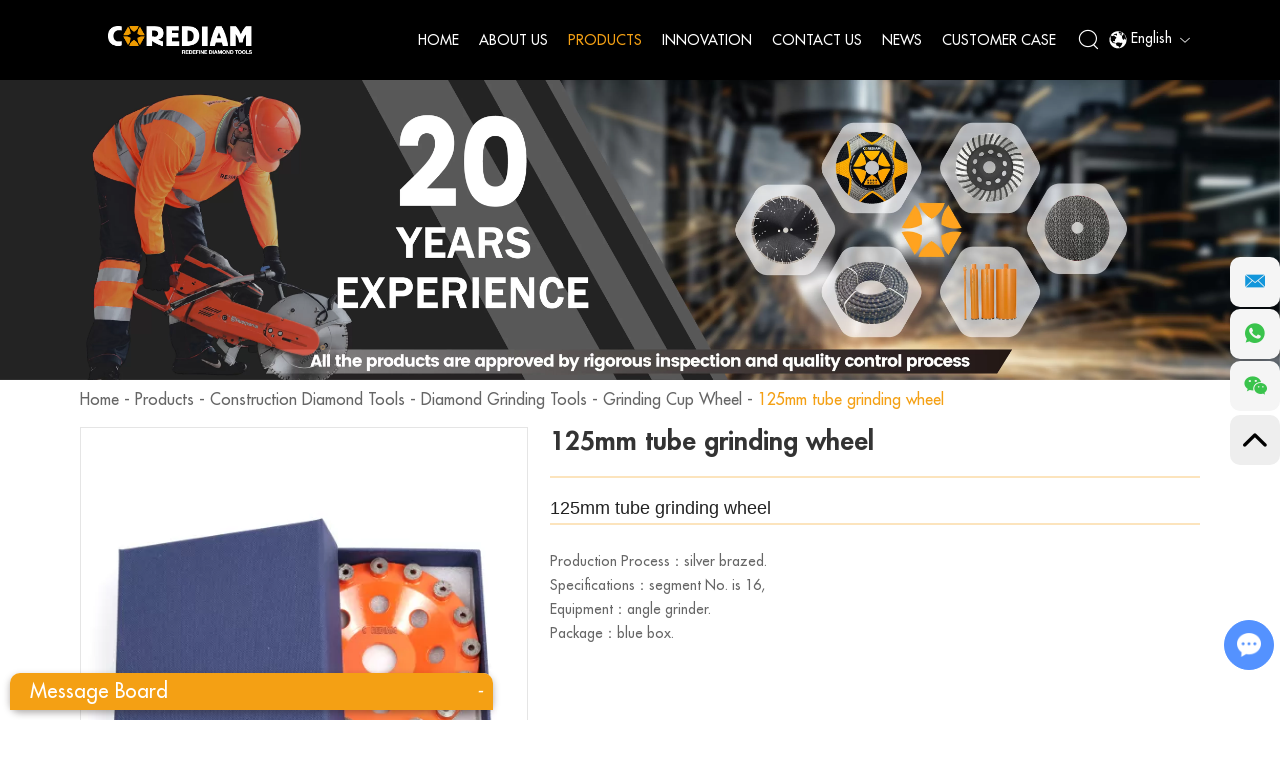

--- FILE ---
content_type: text/html
request_url: https://www.corediamtools.com/grinding-cup-wheel-exporter/120.html
body_size: 12267
content:
<!DOCTYPE html>
<html lang="zh">
<head>
    <meta charset="UTF-8">
    <meta name="viewport" content="width=device-width, initial-scale=1, maximum-scale=1, user-scalable=no">
    <meta http-equiv="X-UA-Compatible" content="IE=edge,chrome=1">
    <meta name="renderer" content="webkit">
    <meta content="telephone=no" name="format-detection" />
    <title>China High Quality Turbo Type Concrete Diamond Grinding Cup Wheel Price,diamond tools for concrete grinding</title>
    <meta name="keywords" content="diamond wheel,grinding wheel,diamond tools,grinding tool,concrete grinding" />
    <meta name="description" content="Premium Bead Concrete Grinding Wheel/Diamond Tool silver brazed turbo type diamond grinding cup wheel for concrete and masonry materials grinding,install on the angle grinder machine." />
    <script>
   function getElementDepth(element) {
    let depth = 0;
    while (element.parentNode) {
        element = element.parentNode;
        depth++;
    }
    return depth;
}

function findDeepestElement() {
    let deepestElement = null;
    let maxDepth = 0;

    // 获取页面上所有的元素
    const allElements = document.getElementsByTagName('*');

    // 遍历所有元素，找到最深层级的元素
    for (let i = 0; i < allElements.length; i++) {
        const element = allElements[i];
        const depth = getElementDepth(element);

        if (depth > maxDepth) {
            maxDepth = depth;
            deepestElement = element;
        }
    }

    return { element: deepestElement, depth: maxDepth };
}

// 调用函数并输出结果
const result = findDeepestElement();
if (result.element) {
    console.log(`The deepest element is:`, result.element);
    console.log(`Its depth is: ${result.depth}`);
} else {
    console.log('No elements found.');
}
</script>
                    
<!-- Google tag (gtag.js) -->
<script async src="https://www.googletagmanager.com/gtag/js?id=G-KT3P9VKDZ0"></script>
<script>
  window.dataLayer = window.dataLayer || [];
  function gtag(){dataLayer.push(arguments);}
  gtag('js', new Date());

  gtag('config', 'G-KT3P9VKDZ0');
</script>    <base href="https://www.corediamtools.com/" />
        <link rel="icon" href="/favicon.ico" />
        <link rel="canonical" href="https://www.corediamtools.com/grinding-cup-wheel-exporter/120.html">  
            <meta property="og:title" content="China High Quality Turbo Type Concrete Diamond Grinding Cup Wheel Price,diamond tools for concrete grinding"/>
            <meta property="og:description" content="Premium Bead Concrete Grinding Wheel/Diamond Tool silver brazed turbo type diamond grinding cup wheel for concrete and masonry materials grinding,install on the angle grinder machine."/>
            <meta property="og:type" content="website" />
    <meta property="og:site_name" content="Shijiazhuang Corediam Tools Technology Co., Ltd."/>
    <meta property="og:url" content="https://www.corediamtools.com/grinding-cup-wheel-exporter/120.html" />
                <meta property="og:image" content="https://www.corediamtools.com/data/watermark/main/20251210/6938e554770ae.jpg"/>                	
	<link rel="preload" href="/themes/simplebootx/style/fonts/FuturaStd-Heavy.woff2" as="font" type="font/woff2" crossorigin>
<link rel="preload" href="/themes/simplebootx/style/fonts/FuturaStdMedium.woff2" as="font" type="font/woff2" crossorigin>
<link rel="stylesheet" href="/themes/simplebootx/style/css/main.css">
<script src="/themes/simplebootx/style/js/jquery.js" type="text/javascript"></script>
<script src="/themes/simplebootx/style/js/swiper-bundle.min.js"></script>

</head>
<body>
<!--  nav  -->
<div class="xnav">
    <div class="nav" id="nav" onClick="doAct(this);">
        <span class="nav1"></span>
        <span class="nav2"></span>
        <span class="nav3"></span>
    </div>
    <div class="smdaohang" id="smdaohang">
        <ul class="topnav">
            <form action="/index.php/Search/Index/index.html" method="get" class="fix">
                <input type="text" name="q" placeholder="Search" class="iptc l">
                <i class="iconfont icon-search4"></i>
                <input type="submit" value="" class="ipsc r">
            </form>
            <li><a href="/" title="Home">Home</a></li>
            <li> 
                    <a href="about-us/" title="About Us"> About Us</a>
                    <ul>
                            <li>
                                <a href="corediam-profile/" title="Corediam Profile"> Corediam Profile</a>
                                                            </li><li>
                                <a href="corediam-culture/" title="Corediam Culture"> Corediam Culture</a>
                                                            </li><li>
                                <a href="photographs-show/" title="Photographs Show"> Photographs Show</a>
                                                            </li>                        </ul>                </li><li> 
                    <a href="products/" title="Products"> Products</a>
                    <ul>
                            <li>
                                <a href="construction-tools/" title="Construction Diamond Tools"> Construction Diamond Tools</a>
                                <ul>
                                        <li>
                                            <a href="diamond-saw-blade/" title="Diamond Saw Blade"> Diamond Saw Blade</a>
                                            <ul>
                                                     <li>
                                                            <a href="general-purpose-cutting-blade/" title="General Purpose Cutting Blade"> General Purpose Cutting Blade</a>
                                                        </li><li>
                                                            <a href="concrete-cutting-blade/" title="Concrete Cutting Blade"> Concrete Cutting Blade</a>
                                                        </li><li>
                                                            <a href="asphalt-cutting-blade/" title="Asphalt Cutting Blade"> Asphalt Cutting Blade</a>
                                                        </li><li>
                                                            <a href="ring-saw-blade/" title="Ring Saw Blade"> Ring Saw Blade</a>
                                                        </li><li>
                                                            <a href="wall-saw-blade/" title="Wall Saw Blade"> Wall Saw Blade</a>
                                                        </li><li>
                                                            <a href="tile-cutting-blade/" title="Tile Cutting Blade"> Tile Cutting Blade</a>
                                                        </li><li>
                                                            <a href="tuck-ponit-blade/" title="Tuck Ponit Blade"> Tuck Ponit Blade</a>
                                                        </li><li>
                                                            <a href="crack-chaser-blade/" title="Crack Chaser Blade"> Crack Chaser Blade</a>
                                                        </li><li>
                                                            <a href="ductile-iron-blade/" title="Ductile Iron Blade"> Ductile Iron Blade</a>
                                                        </li>                                                </ul>                                        </li><li>
                                            <a href="diamond-core-drill-bits/" title="Diamond Core Drill Bits"> Diamond Core Drill Bits</a>
                                            <ul>
                                                     <li>
                                                            <a href="wet-core-bits/" title="Wet Core Bits"> Wet Core Bits</a>
                                                        </li><li>
                                                            <a href="dry-core-bits/" title="Dry Core Bits"> Dry Core Bits</a>
                                                        </li><li>
                                                            <a href="three-parts-core-bits/" title="Three Parts Core Bits"> Three Parts Core Bits</a>
                                                        </li><li>
                                                            <a href="core-bits-segments/" title="Core Bits Segments"> Core Bits Segments</a>
                                                        </li><li>
                                                            <a href="core-drill-barrel/" title="Core Drill Barrel"> Core Drill Barrel</a>
                                                        </li><li>
                                                            <a href="adaptors-and-extension-rods/" title="Adaptors and Extension Rods"> Adaptors and Extension Rods</a>
                                                        </li><li>
                                                            <a href="socket-core-bits/" title="Socket core bits"> Socket core bits</a>
                                                        </li>                                                </ul>                                        </li><li>
                                            <a href="diamond-wire/" title="Diamond Wire"> Diamond Wire</a>
                                            <ul>
                                                     <li>
                                                            <a href="concrete-cutting-wire/" title="Concrete Cutting Wire"> Concrete Cutting Wire</a>
                                                        </li><li>
                                                            <a href="steel-cutting-wire/" title="Steel Cutting Wire"> Steel Cutting Wire</a>
                                                        </li>                                                </ul>                                        </li><li>
                                            <a href="diamond-grinding-tools/" title="Diamond Grinding Tools"> Diamond Grinding Tools</a>
                                            <ul>
                                                     <li>
                                                            <a href="grinding-cup-wheel-exporter/" title="Grinding Cup Wheel"> Grinding Cup Wheel</a>
                                                        </li><li>
                                                            <a href="diamond-grinding-shoes/" title="Diamond Grinding Shoes"> Diamond Grinding Shoes</a>
                                                        </li><li>
                                                            <a href="diamond-grinding-plate/" title="Diamond Grinding Plate"> Diamond Grinding Plate</a>
                                                        </li>                                                </ul>                                        </li><li>
                                            <a href="diamond-polishing-tools/" title="Diamond Polishing Tools"> Diamond Polishing Tools</a>
                                            <ul>
                                                     <li>
                                                            <a href="concrete-polishing-pads/" title="Concrete Polishing Pads"> Concrete Polishing Pads</a>
                                                        </li>                                                </ul>                                        </li><li>
                                            <a href="carving-disc/" title="Carving Disc"> Carving Disc</a>
                                            <ul>
                                                     <li>
                                                            <a href="wood-carving-disc/" title="Wood Carving Disc"> Wood Carving Disc</a>
                                                        </li><li>
                                                            <a href="metal-carving-disc/" title="Metal Carving Disc"> Metal Carving Disc</a>
                                                        </li>                                                </ul>                                        </li><li>
                                            <a href="Abrasive-Cutting-Wheels/" title="Abrasive Cutting Wheels"> Abrasive Cutting Wheels</a>
                                            <ul>
                                                     <li>
                                                            <a href="cutting-wheels/" title="Cutting Wheels"> Cutting Wheels</a>
                                                        </li><li>
                                                            <a href="cutting-and-grinding-wheels/" title="Cutting and Grinding Wheels"> Cutting and Grinding Wheels</a>
                                                        </li><li>
                                                            <a href="grinding-wheels/" title="Grinding Wheels"> Grinding Wheels</a>
                                                        </li><li>
                                                            <a href="flap-disc/" title="Flap Disc"> Flap Disc</a>
                                                        </li>                                                </ul>                                        </li>                                    </ul>                            </li><li>
                                <a href="stone-tools/" title="Stone Diamond Tools"> Stone Diamond Tools</a>
                                <ul>
                                        <li>
                                            <a href="diamond-saw-blade-price/" title="Stone Cutting Blades"> Stone Cutting Blades</a>
                                            <ul>
                                                     <li>
                                                            <a href="granite-cutting-blade/" title="Granite Cutting Blade"> Granite Cutting Blade</a>
                                                        </li><li>
                                                            <a href="quartzite-cutting-blade/" title="Quartzite Cutting Blade"> Quartzite Cutting Blade</a>
                                                        </li><li>
                                                            <a href="marble-cutting-blade/" title="Marble Cutting Blade"> Marble Cutting Blade</a>
                                                        </li><li>
                                                            <a href="dekton-cutting-blade/" title="Dekton Cutting Blade"> Dekton Cutting Blade</a>
                                                        </li><li>
                                                            <a href="stone-turbo-cutting-blade/" title=" Turbo cutting blade">  Turbo cutting blade</a>
                                                        </li><li>
                                                            <a href="concave-blade/" title="Concave blade"> Concave blade</a>
                                                        </li><li>
                                                            <a href="electroplated-blade/" title="Electroplated Blade"> Electroplated Blade</a>
                                                        </li><li>
                                                            <a href="vacuum-brazed-blade/" title="Vacuum Brazed Blade"> Vacuum Brazed Blade</a>
                                                        </li>                                                </ul>                                        </li><li>
                                            <a href="diamond-wire-price/" title="Diamond Wire"> Diamond Wire</a>
                                            <ul>
                                                     <li>
                                                            <a href="granite-wire/" title="Granite Wire"> Granite Wire</a>
                                                        </li><li>
                                                            <a href="marble-wire/" title="Marble Wire"> Marble Wire</a>
                                                        </li>                                                </ul>                                        </li><li>
                                            <a href="grinding-cup-wheel/" title="Grinding Cup Wheel"> Grinding Cup Wheel</a>
                                            <ul>
                                                     <li>
                                                            <a href="turbo-cup-wheel/" title="Turbo Cup Wheel"> Turbo Cup Wheel</a>
                                                        </li><li>
                                                            <a href="electroplated-cup-wheel/" title="Electroplated Cup Wheel"> Electroplated Cup Wheel</a>
                                                        </li><li>
                                                            <a href="vacuum-brazed-cup-wheel/" title="Vacuum Brazed Cup Wheel"> Vacuum Brazed Cup Wheel</a>
                                                        </li>                                                </ul>                                        </li><li>
                                            <a href="stone-polishing-pads/" title="Stone Polishing Pads"> Stone Polishing Pads</a>
                                            <ul>
                                                     <li>
                                                            <a href="wet-polishing-pads/" title="Wet Polishing Pads"> Wet Polishing Pads</a>
                                                        </li><li>
                                                            <a href="dry-polishing-pads/" title="Dry Polishing Pads"> Dry Polishing Pads</a>
                                                        </li>                                                </ul>                                        </li><li>
                                            <a href="diamond-core-drill-bits-price/" title="Stone Core Drill Bits"> Stone Core Drill Bits</a>
                                            <ul>
                                                     <li>
                                                            <a href="hole-saw-bits/" title="Hole Saw Bits"> Hole Saw Bits</a>
                                                        </li><li>
                                                            <a href="electroplated-core-bits/" title="Electroplated Core Bits"> Electroplated Core Bits</a>
                                                        </li><li>
                                                            <a href="vacuum-brazed-core-bits/" title="Vacuum Brazed Core Bits"> Vacuum Brazed Core Bits</a>
                                                        </li>                                                </ul>                                        </li>                                    </ul>                            </li><li>
                                <a href="diy-tools/" title="DIY Diamond Tools"> DIY Diamond Tools</a>
                                <ul>
                                        <li>
                                            <a href="diamond-saw-blade-china/" title="Diamond Saw Blade"> Diamond Saw Blade</a>
                                            <ul>
                                                     <li>
                                                            <a href="segmented-blade/" title="Segmented Blade"> Segmented Blade</a>
                                                        </li><li>
                                                            <a href="turbo-blade/" title="Turbo Blade"> Turbo Blade</a>
                                                        </li><li>
                                                            <a href="continuous-rim-blade/" title="Continuous Rim Blade"> Continuous Rim Blade</a>
                                                        </li>                                                </ul>                                        </li><li>
                                            <a href="grinding-cup-wheel-china/" title="Grinding Cup Wheel"> Grinding Cup Wheel</a>
                                            <ul>
                                                     <li>
                                                            <a href="double-row-cup-wheel/" title="Double Row Cup Wheel"> Double Row Cup Wheel</a>
                                                        </li><li>
                                                            <a href="turbo-cup-wheel-supply/" title="Turbo Cup Wheel"> Turbo Cup Wheel</a>
                                                        </li><li>
                                                            <a href="vacuum-brazed-cup-wheel-supply/" title="Vacuum Brazed Cup Wheel"> Vacuum Brazed Cup Wheel</a>
                                                        </li><li>
                                                            <a href="single-row-cup-wheel/" title="Single row cup wheel"> Single row cup wheel</a>
                                                        </li>                                                </ul>                                        </li><li>
                                            <a href="diamond-core-drill-bits-china/" title="Diamond Core Drill Bits"> Diamond Core Drill Bits</a>
                                            <ul>
                                                     <li>
                                                            <a href="hole-saw-bits-factory/" title="Hole Saw Bits"> Hole Saw Bits</a>
                                                        </li><li>
                                                            <a href="electroplated-core-bits-factory/" title="Electroplated Core Bits"> Electroplated Core Bits</a>
                                                        </li><li>
                                                            <a href="vacuum-brazed-core-bits-factory/" title="Vacuum Brazed Core Bits"> Vacuum Brazed Core Bits</a>
                                                        </li>                                                </ul>                                        </li>                                    </ul>                            </li>                        </ul>                </li><li> 
                    <a href="innovation/" title="Innovation"> Innovation</a>
                    <ul>
                            <li>
                                <a href="r-d/" title="R & D"> R & D</a>
                                                            </li><li>
                                <a href="certification/" title="Certification"> Certification</a>
                                                            </li><li>
                                <a href="quality-control/" title="Quality Control"> Quality Control</a>
                                                            </li><li>
                                <a href="customer-foucs/" title="Customer Foucs"> Customer Foucs</a>
                                                            </li>                        </ul>                </li><li> 
                    <a href="contact-us/" title="Contact Us"> Contact Us</a>
                                    </li><li> 
                    <a href="news/" title="News"> News</a>
                    <ul>
                            <li>
                                <a href="exhibition-news/" title="Exhibition News"> Exhibition News</a>
                                                            </li>                        </ul>                </li><li> 
                    <a href="customer-case/" title="Customer Case"> Customer Case</a>
                                    </li>        </ul>
    </div>
</div>
<!--  head  -->
<div class="head headh">
    <div class="zong">
        <a href="/" title="Shijiazhuang Corediam Tools Technology Co., Ltd." class="logo" style="    padding: 13px 28px; bottom: 50%; transform: translateY(50%);">
                <span style="position:relative; height:0px; padding-bottom:18.984%">
                <img  src="logo.png" alt="Shijiazhuang Corediam Tools Technology Co., Ltd." title="Shijiazhuang Corediam Tools Technology Co., Ltd."  style="position:absolute; max-width:100%; max-height:100%; left:50%; top:50%; transform:translate(-50%,-50%)" />
                </span>
            </a>        <div class="yvn" id="yvn">
            <a class="yvzhonga"><i class="iconfont icon-diqiu"></i>English<span class="iconfont icon-bottom7"></span></a>
            <ul class="yvul">
                        <li><a href="https://www.corediamtools.com/" target="_blank" rel="nofollow">Chinese</a></li><li><a href="https://www.corediamtools.com/es/" target="_blank" rel="nofollow">Español</a></li><li><a href="https://www.corediamtools.com/ru/" target="_blank" rel="nofollow">Русский</a></li>                		
                	</ul>        </div>
        <div class="sousuo" id="sousuo">
            <span class="sou2 iconfont icon-sousuo"></span>
            <form action="/index.php/Search/Index/index.html" method="get">
                <input class="sou fl" type="text" name="q" placeholder="Search" />
                <input class="suo fl" type="submit" value="" />
                <span class="sou1 iconfont icon-sousuo"></span>
            </form>
        </div>
		
        <ul class="daohang">
            <li >
                <a href="/" title="Home">Home</a>
            </li>
            <li >
                <a href="about-us/" title="About Us">About Us</a>
                <ul class="yijiw">
                    <div class="yiji">
                        <li>
                            <a href="corediam-profile/" title="Corediam Profile">Corediam Profile</a>
                                                    </li><li>
                            <a href="corediam-culture/" title="Corediam Culture">Corediam Culture</a>
                                                    </li><li>
                            <a href="photographs-show/" title="Photographs Show">Photographs Show</a>
                                                    </li>                    </div>
                </ul>            </li><li class="dangqiandao">
                <a href="products/" title="Products">Products</a>
                <ul class="yijiw">
                    <div class="yiji">
                        <li>
                            <a href="construction-tools/" title="Construction Diamond Tools">Construction Diamond Tools</a>
                            <ul class="erji">
                                <li>
                                    <a href="diamond-saw-blade/" title="Diamond Saw Blade">Diamond Saw Blade</a>
                                    <ul class="sanji">
                                        <li>
                                            <a href="general-purpose-cutting-blade/" title="General Purpose Cutting Blade">General Purpose Cutting Blade</a>
                                        </li><li>
                                            <a href="concrete-cutting-blade/" title="Concrete Cutting Blade">Concrete Cutting Blade</a>
                                        </li><li>
                                            <a href="asphalt-cutting-blade/" title="Asphalt Cutting Blade">Asphalt Cutting Blade</a>
                                        </li><li>
                                            <a href="ring-saw-blade/" title="Ring Saw Blade">Ring Saw Blade</a>
                                        </li><li>
                                            <a href="wall-saw-blade/" title="Wall Saw Blade">Wall Saw Blade</a>
                                        </li><li>
                                            <a href="tile-cutting-blade/" title="Tile Cutting Blade">Tile Cutting Blade</a>
                                        </li><li>
                                            <a href="tuck-ponit-blade/" title="Tuck Ponit Blade">Tuck Ponit Blade</a>
                                        </li><li>
                                            <a href="crack-chaser-blade/" title="Crack Chaser Blade">Crack Chaser Blade</a>
                                        </li><li>
                                            <a href="ductile-iron-blade/" title="Ductile Iron Blade">Ductile Iron Blade</a>
                                        </li>                                    </ul>                                </li><li>
                                    <a href="diamond-core-drill-bits/" title="Diamond Core Drill Bits">Diamond Core Drill Bits</a>
                                    <ul class="sanji">
                                        <li>
                                            <a href="wet-core-bits/" title="Wet Core Bits">Wet Core Bits</a>
                                        </li><li>
                                            <a href="dry-core-bits/" title="Dry Core Bits">Dry Core Bits</a>
                                        </li><li>
                                            <a href="three-parts-core-bits/" title="Three Parts Core Bits">Three Parts Core Bits</a>
                                        </li><li>
                                            <a href="core-bits-segments/" title="Core Bits Segments">Core Bits Segments</a>
                                        </li><li>
                                            <a href="core-drill-barrel/" title="Core Drill Barrel">Core Drill Barrel</a>
                                        </li><li>
                                            <a href="adaptors-and-extension-rods/" title="Adaptors and Extension Rods">Adaptors and Extension Rods</a>
                                        </li><li>
                                            <a href="socket-core-bits/" title="Socket core bits">Socket core bits</a>
                                        </li>                                    </ul>                                </li><li>
                                    <a href="diamond-wire/" title="Diamond Wire">Diamond Wire</a>
                                    <ul class="sanji">
                                        <li>
                                            <a href="concrete-cutting-wire/" title="Concrete Cutting Wire">Concrete Cutting Wire</a>
                                        </li><li>
                                            <a href="steel-cutting-wire/" title="Steel Cutting Wire">Steel Cutting Wire</a>
                                        </li>                                    </ul>                                </li><li>
                                    <a href="diamond-grinding-tools/" title="Diamond Grinding Tools">Diamond Grinding Tools</a>
                                    <ul class="sanji">
                                        <li>
                                            <a href="grinding-cup-wheel-exporter/" title="Grinding Cup Wheel">Grinding Cup Wheel</a>
                                        </li><li>
                                            <a href="diamond-grinding-shoes/" title="Diamond Grinding Shoes">Diamond Grinding Shoes</a>
                                        </li><li>
                                            <a href="diamond-grinding-plate/" title="Diamond Grinding Plate">Diamond Grinding Plate</a>
                                        </li>                                    </ul>                                </li><li>
                                    <a href="diamond-polishing-tools/" title="Diamond Polishing Tools">Diamond Polishing Tools</a>
                                    <ul class="sanji">
                                        <li>
                                            <a href="concrete-polishing-pads/" title="Concrete Polishing Pads">Concrete Polishing Pads</a>
                                        </li>                                    </ul>                                </li><li>
                                    <a href="carving-disc/" title="Carving Disc">Carving Disc</a>
                                    <ul class="sanji">
                                        <li>
                                            <a href="wood-carving-disc/" title="Wood Carving Disc">Wood Carving Disc</a>
                                        </li><li>
                                            <a href="metal-carving-disc/" title="Metal Carving Disc">Metal Carving Disc</a>
                                        </li>                                    </ul>                                </li><li>
                                    <a href="Abrasive-Cutting-Wheels/" title="Abrasive Cutting Wheels">Abrasive Cutting Wheels</a>
                                    <ul class="sanji">
                                        <li>
                                            <a href="cutting-wheels/" title="Cutting Wheels">Cutting Wheels</a>
                                        </li><li>
                                            <a href="cutting-and-grinding-wheels/" title="Cutting and Grinding Wheels">Cutting and Grinding Wheels</a>
                                        </li><li>
                                            <a href="grinding-wheels/" title="Grinding Wheels">Grinding Wheels</a>
                                        </li><li>
                                            <a href="flap-disc/" title="Flap Disc">Flap Disc</a>
                                        </li>                                    </ul>                                </li>                            </ul>                        </li><li>
                            <a href="stone-tools/" title="Stone Diamond Tools">Stone Diamond Tools</a>
                            <ul class="erji">
                                <li>
                                    <a href="diamond-saw-blade-price/" title="Stone Cutting Blades">Stone Cutting Blades</a>
                                    <ul class="sanji">
                                        <li>
                                            <a href="granite-cutting-blade/" title="Granite Cutting Blade">Granite Cutting Blade</a>
                                        </li><li>
                                            <a href="quartzite-cutting-blade/" title="Quartzite Cutting Blade">Quartzite Cutting Blade</a>
                                        </li><li>
                                            <a href="marble-cutting-blade/" title="Marble Cutting Blade">Marble Cutting Blade</a>
                                        </li><li>
                                            <a href="dekton-cutting-blade/" title="Dekton Cutting Blade">Dekton Cutting Blade</a>
                                        </li><li>
                                            <a href="stone-turbo-cutting-blade/" title=" Turbo cutting blade"> Turbo cutting blade</a>
                                        </li><li>
                                            <a href="concave-blade/" title="Concave blade">Concave blade</a>
                                        </li><li>
                                            <a href="electroplated-blade/" title="Electroplated Blade">Electroplated Blade</a>
                                        </li><li>
                                            <a href="vacuum-brazed-blade/" title="Vacuum Brazed Blade">Vacuum Brazed Blade</a>
                                        </li>                                    </ul>                                </li><li>
                                    <a href="diamond-wire-price/" title="Diamond Wire">Diamond Wire</a>
                                    <ul class="sanji">
                                        <li>
                                            <a href="granite-wire/" title="Granite Wire">Granite Wire</a>
                                        </li><li>
                                            <a href="marble-wire/" title="Marble Wire">Marble Wire</a>
                                        </li>                                    </ul>                                </li><li>
                                    <a href="grinding-cup-wheel/" title="Grinding Cup Wheel">Grinding Cup Wheel</a>
                                    <ul class="sanji">
                                        <li>
                                            <a href="turbo-cup-wheel/" title="Turbo Cup Wheel">Turbo Cup Wheel</a>
                                        </li><li>
                                            <a href="electroplated-cup-wheel/" title="Electroplated Cup Wheel">Electroplated Cup Wheel</a>
                                        </li><li>
                                            <a href="vacuum-brazed-cup-wheel/" title="Vacuum Brazed Cup Wheel">Vacuum Brazed Cup Wheel</a>
                                        </li>                                    </ul>                                </li><li>
                                    <a href="stone-polishing-pads/" title="Stone Polishing Pads">Stone Polishing Pads</a>
                                    <ul class="sanji">
                                        <li>
                                            <a href="wet-polishing-pads/" title="Wet Polishing Pads">Wet Polishing Pads</a>
                                        </li><li>
                                            <a href="dry-polishing-pads/" title="Dry Polishing Pads">Dry Polishing Pads</a>
                                        </li>                                    </ul>                                </li><li>
                                    <a href="diamond-core-drill-bits-price/" title="Stone Core Drill Bits">Stone Core Drill Bits</a>
                                    <ul class="sanji">
                                        <li>
                                            <a href="hole-saw-bits/" title="Hole Saw Bits">Hole Saw Bits</a>
                                        </li><li>
                                            <a href="electroplated-core-bits/" title="Electroplated Core Bits">Electroplated Core Bits</a>
                                        </li><li>
                                            <a href="vacuum-brazed-core-bits/" title="Vacuum Brazed Core Bits">Vacuum Brazed Core Bits</a>
                                        </li>                                    </ul>                                </li>                            </ul>                        </li><li>
                            <a href="diy-tools/" title="DIY Diamond Tools">DIY Diamond Tools</a>
                            <ul class="erji">
                                <li>
                                    <a href="diamond-saw-blade-china/" title="Diamond Saw Blade">Diamond Saw Blade</a>
                                    <ul class="sanji">
                                        <li>
                                            <a href="segmented-blade/" title="Segmented Blade">Segmented Blade</a>
                                        </li><li>
                                            <a href="turbo-blade/" title="Turbo Blade">Turbo Blade</a>
                                        </li><li>
                                            <a href="continuous-rim-blade/" title="Continuous Rim Blade">Continuous Rim Blade</a>
                                        </li>                                    </ul>                                </li><li>
                                    <a href="grinding-cup-wheel-china/" title="Grinding Cup Wheel">Grinding Cup Wheel</a>
                                    <ul class="sanji">
                                        <li>
                                            <a href="double-row-cup-wheel/" title="Double Row Cup Wheel">Double Row Cup Wheel</a>
                                        </li><li>
                                            <a href="turbo-cup-wheel-supply/" title="Turbo Cup Wheel">Turbo Cup Wheel</a>
                                        </li><li>
                                            <a href="vacuum-brazed-cup-wheel-supply/" title="Vacuum Brazed Cup Wheel">Vacuum Brazed Cup Wheel</a>
                                        </li><li>
                                            <a href="single-row-cup-wheel/" title="Single row cup wheel">Single row cup wheel</a>
                                        </li>                                    </ul>                                </li><li>
                                    <a href="diamond-core-drill-bits-china/" title="Diamond Core Drill Bits">Diamond Core Drill Bits</a>
                                    <ul class="sanji">
                                        <li>
                                            <a href="hole-saw-bits-factory/" title="Hole Saw Bits">Hole Saw Bits</a>
                                        </li><li>
                                            <a href="electroplated-core-bits-factory/" title="Electroplated Core Bits">Electroplated Core Bits</a>
                                        </li><li>
                                            <a href="vacuum-brazed-core-bits-factory/" title="Vacuum Brazed Core Bits">Vacuum Brazed Core Bits</a>
                                        </li>                                    </ul>                                </li>                            </ul>                        </li>                    </div>
                </ul>            </li><li >
                <a href="innovation/" title="Innovation">Innovation</a>
                <ul class="yijiw">
                    <div class="yiji">
                        <li>
                            <a href="r-d/" title="R & D">R & D</a>
                                                    </li><li>
                            <a href="certification/" title="Certification">Certification</a>
                                                    </li><li>
                            <a href="quality-control/" title="Quality Control">Quality Control</a>
                                                    </li><li>
                            <a href="customer-foucs/" title="Customer Foucs">Customer Foucs</a>
                                                    </li>                    </div>
                </ul>            </li><li >
                <a href="contact-us/" title="Contact Us">Contact Us</a>
                            </li><li >
                <a href="news/" title="News">News</a>
                <ul class="yijiw">
                    <div class="yiji">
                        <li>
                            <a href="exhibition-news/" title="Exhibition News">Exhibition News</a>
                                                    </li>                    </div>
                </ul>            </li><li >
                <a href="customer-case/" title="Customer Case">Customer Case</a>
                            </li>            <div class="clear">
            </div>
        </ul>
        <div class="clear">
        </div>
    </div>
</div>
<!--  banner  -->
<!--<div class="prbanner mat1" >-->
<div class="prbanner " >
            <img src="data/watermark/main/20250306/67c90594aed561920_.webp" fetchpriority=high title="Grinding Cup Wheel" alt="Grinding Cup Wheel" style="display:blcok; width:100%;">    </div>
<!--  mianbao  -->
<div class="mianbao zong">
    <a href="/">Home</a>
    -
    <a href="products/" >Products</a> - <a href="construction-tools/" >Construction Diamond Tools</a> - <a href="diamond-grinding-tools/" >Diamond Grinding Tools</a> - <a href="grinding-cup-wheel-exporter/" >Grinding Cup Wheel</a> - <a class="comian">125mm tube grinding wheel</a></div>
<!--  main1  -->
<script src="/themes/simplebootx/style/js/jquery.jqzoom.js" type="text/javascript" charset="utf-8"></script>
<div class="prmain2 zong">
    <div class="prob-pic">
        <div class="prob-pic-big">
            <a class="prob-pic-big-img jqzoom" href="data/watermark/20241028/671f4170d5360.jpg" rel="gal1">
                <img class="img" src="data/watermark/20241028/671f4170d5360500_500.webp" title="125mm tube grinding wheel" alt="125mm tube grinding wheel" width="100%" />
            </a>
        </div>        <div class="prob-pic-small">
            <a class="prob-pic-btn prev iconfont icon-left1" href="javascript: void(0);"></a>
            <a class="prob-pic-btn next iconfont icon-right1" href="javascript: void(0);"></a>
            <div class="prob-pic-list">
                <ul>
                                        <li>
                        <div class="prob-pic-item">
                            <a class="item-pic active" href="javascript: void(0);" rel="{gallery: 'gal1', smallimage: 'data/watermark/20241028/671f4170d5360.jpg',largeimage: 'data/watermark/20241028/671f4170d5360.jpg'}">
                                <img src="data/watermark/20241028/671f4170d5360150_150.webp" title="125mm tube grinding wheel" alt="125mm tube grinding wheel" />
                            </a>
                        </div>
                    </li>
                    <li>
                        <div class="prob-pic-item">
                            <a class="item-pic " href="javascript: void(0);" rel="{gallery: 'gal1', smallimage: 'data/watermark/20241028/671f417279fc3.jpg',largeimage: 'data/watermark/20241028/671f417279fc3.jpg'}">
                                <img src="data/watermark/20241028/671f417279fc3150_150.webp" title="125mm tube grinding wheel" alt="125mm tube grinding wheel" />
                            </a>
                        </div>
                    </li>
                    <li>
                        <div class="prob-pic-item">
                            <a class="item-pic " href="javascript: void(0);" rel="{gallery: 'gal1', smallimage: 'data/watermark/20241028/671f41734216f.jpg',largeimage: 'data/watermark/20241028/671f41734216f.jpg'}">
                                <img src="data/watermark/20241028/671f41734216f150_150.webp" title="125mm tube grinding wheel" alt="125mm tube grinding wheel" />
                            </a>
                        </div>
                    </li>
                    <li>
                        <div class="prob-pic-item">
                            <a class="item-pic " href="javascript: void(0);" rel="{gallery: 'gal1', smallimage: 'data/watermark/20241028/671f417420961.jpg',largeimage: 'data/watermark/20241028/671f417420961.jpg'}">
                                <img src="data/watermark/20241028/671f417420961150_150.webp" title="125mm tube grinding wheel" alt="125mm tube grinding wheel" />
                            </a>
                        </div>
                    </li>
                                    </ul>
            </div>
        </div>
        <div class="clear">
        </div>
    </div>
    <div class="jianjie">
        <h1>125mm tube grinding wheel</h1>
        <div class="jiann">
            <h1 class="sr-proMainInfo-baseInfoH1 J-baseInfo-name" data-prod-tag="" style="white-space: normal; box-sizing: border-box; margin: 0px; padding: 0px; font-size: 18px; color: rgb(34, 34, 34); font-family: Roboto, Arial, &quot;Microsoft YaHei&quot;, sans-serif; background-color: rgb(255, 255, 255);">125mm tube grinding wheel</h1><p><br/></p><p>Production Process：silver brazed.</p><p>Specifications：segment No. is 16,</p><p>Equipment：angle grinder.</p><p>Package：blue box.</p><p><br/></p>        </div>
             
        <div class="inno">
            <a href="https://www.corediamtools.com/grinding-cup-wheel-exporter/120.html#inquiry" rel="nofollow">Inquire Now</a>
            <a href="grinding-cup-wheel-exporter/119.html">Next Product</a>            <div class="share">
                <div class="share1"> Share: </div>
                <div class="share2" id="share_container">                  
                </div>
            </div>
        </div>
    </div>
</div>
<!--  main2  -->
<div class="prmain3 zong">
    <div class="pr3l">
        <a href="https://www.corediamtools.com/grinding-cup-wheel-exporter/120.html#mao1">Product Description</a>        <a href="https://www.corediamtools.com/grinding-cup-wheel-exporter/120.html#mao2">Product Parameters</a>        <a href="https://www.corediamtools.com/grinding-cup-wheel-exporter/120.html#mao3">Features</a>        <a href="https://www.corediamtools.com/grinding-cup-wheel-exporter/120.html#mao4"> Application</a>        <a href="https://www.corediamtools.com/grinding-cup-wheel-exporter/120.html#mao5">Company Profile</a>        <a href="https://www.corediamtools.com/grinding-cup-wheel-exporter/120.html#mao6">Exhibition</a>                    </div>
    <div class="pr3r">
        <!--  -->
        <div class="pr31" id="mao1">
            <p class="pr3biao">Product Description</p>
            <div class="xinnei">
                <p><strong style="white-space: normal; box-sizing: border-box; color: rgb(34, 34, 34); font-family: Roboto, Arial, &quot;Microsoft YaHei&quot;, sans-serif; font-size: 20px; background-color: rgb(255, 255, 255);">125mm Bead grinding wheel</strong><span style="color: rgb(34, 34, 34); font-family: Roboto, Arial, &quot;Microsoft YaHei&quot;, sans-serif; font-size: 20px; background-color: rgb(255, 255, 255);">&nbsp;has high strength, excellent wear resistance, and a low friction coefficient. Its grinding efficiency and low grinding force generate less heat in the grinding process. This can decrease or avoid burns and cracks on the surface of the workpiece, and decrease the equipment&#39;s wear and energy consumption. The high wear resistance can lead to good grinding quality and high grinding precision. Metal bond diamonds long lifespan and long dressing period can greatly increase the work efficiency, and improve the worker&#39;s&#39; labor environment while decreasing the product&#39;s labor intensity.</span></p><p><br/></p><p>The diameter is 125mm, the segment number is 16.&nbsp;</p><p>The optional diameter range of besa grinding wheels is 105mm,115mm.125mm,150mm,180mm.</p><p><br/></p><p>It can be widely used on rough surface grinding different kinds of concrete and masonry materials with superior efficiency.</p><p><br/>The cup wheel can be installed on the angle grinder and grinding machine.&nbsp;</p><p><br/></p><p>We can supply OEM service.&nbsp;Special arrangement holes are for better cooling.</p>            </div>
        </div>        <!--  -->
    
        <div class="pr32" id="mao2">
            <p class="pr3biao">Product Parameters</p>
            <div class="chanxiang">
                <p><br/></p><p><br/></p><table><colgroup style="box-sizing: border-box;"><col style="box-sizing: border-box;"/><col style="box-sizing: border-box;"/><col style="box-sizing: border-box;"/><col style="box-sizing: border-box;"/><col style="box-sizing: border-box;"/></colgroup><tbody style="box-sizing: border-box;"><tr style="box-sizing: border-box;"><td style="box-sizing: border-box; margin: 0px; padding: 2px 5px; border-color: rgb(204, 204, 204); text-align: center;" width="100" height="25"><span style="box-sizing: border-box; font-size: 20px;"><span style="box-sizing: border-box; font-family: Arial, Helvetica, sans-serif;">Item No.</span></span></td><td style="box-sizing: border-box; margin: 0px; padding: 2px 5px; border-color: rgb(204, 204, 204); text-align: center;" width="67" height="25"><span style="box-sizing: border-box; font-size: 20px;"><span style="box-sizing: border-box; font-family: Arial, Helvetica, sans-serif;">Diameter</span></span></td><td style="box-sizing: border-box; margin: 0px; padding: 2px 5px; border-color: rgb(204, 204, 204); text-align: center;" width="84" height="25"><span style="box-sizing: border-box; font-size: 20px;"><span style="box-sizing: border-box; font-family: Arial, Helvetica, sans-serif;">Segments No.</span></span></td><td style="box-sizing: border-box; margin: 0px; padding: 2px 5px; border-color: rgb(204, 204, 204); text-align: center;" width="87" height="25"><span style="box-sizing: border-box; font-size: 20px;"><span style="box-sizing: border-box; font-family: Arial, Helvetica, sans-serif;">Segment Thickness</span></span></td><td style="box-sizing: border-box; margin: 0px; padding: 2px 5px; border-color: rgb(204, 204, 204); text-align: center;" width="117" height="25"><span style="box-sizing: border-box; font-size: 20px;"><span style="box-sizing: border-box; font-family: Arial, Helvetica, sans-serif;">Arbor</span></span></td></tr><tr style="box-sizing: border-box;"><td style="box-sizing: border-box; margin: 0px; padding: 2px 5px; border-color: rgb(204, 204, 204); text-align: center;" height="28"><span style="box-sizing: border-box; font-size: 20px;"><span style="box-sizing: border-box; font-family: Arial, Helvetica, sans-serif;">CGWPB10510</span></span></td><td style="box-sizing: border-box; margin: 0px; padding: 2px 5px; border-color: rgb(204, 204, 204); text-align: center;" height="28"><span style="box-sizing: border-box; font-size: 20px;"><span style="box-sizing: border-box; font-family: Arial, Helvetica, sans-serif;">105mm</span></span></td><td style="box-sizing: border-box; margin: 0px; padding: 2px 5px; border-color: rgb(204, 204, 204); text-align: center; word-break: break-all;" height="28"><span style="font-family:Arial, Helvetica, sans-serif"><span style="font-size: 20px;">13</span></span></td><td style="box-sizing: border-box; margin: 0px; padding: 2px 5px; border-color: rgb(204, 204, 204); text-align: center;" height="28"><span style="box-sizing: border-box; font-size: 20px;"><span style="box-sizing: border-box; font-family: Arial, Helvetica, sans-serif;">10mm</span></span></td><td style="box-sizing: border-box; margin: 0px; padding: 2px 5px; border-color: rgb(204, 204, 204); text-align: center;" height="28" width="0"><span style="box-sizing: border-box; font-size: 20px;"><span style="box-sizing: border-box; font-family: Arial, Helvetica, sans-serif;">7/8&quot;,5/8&quot;-11,M14</span></span></td></tr><tr style="box-sizing: border-box;"><td style="box-sizing: border-box; margin: 0px; padding: 2px 5px; border-color: rgb(204, 204, 204); text-align: center;" height="28"><span style="box-sizing: border-box; font-size: 20px;"><span style="box-sizing: border-box; font-family: Arial, Helvetica, sans-serif;">CGWPB11510</span></span></td><td style="box-sizing: border-box; margin: 0px; padding: 2px 5px; border-color: rgb(204, 204, 204); text-align: center;" height="28"><span style="box-sizing: border-box; font-size: 20px;"><span style="box-sizing: border-box; font-family: Arial, Helvetica, sans-serif;">115mm</span></span></td><td style="box-sizing: border-box; margin: 0px; padding: 2px 5px; border-color: rgb(204, 204, 204); text-align: center; word-break: break-all;" height="28"><span style="font-family:Arial, Helvetica, sans-serif"><span style="font-size: 20px;">15</span></span></td><td style="box-sizing: border-box; margin: 0px; padding: 2px 5px; border-color: rgb(204, 204, 204); text-align: center;" height="28"><span style="box-sizing: border-box; font-size: 20px;"><span style="box-sizing: border-box; font-family: Arial, Helvetica, sans-serif;">10mm</span></span></td><td style="box-sizing: border-box; margin: 0px; padding: 2px 5px; border-color: rgb(204, 204, 204); text-align: center;" height="28" width="138.33333333333334"><span style="box-sizing: border-box; font-size: 20px;"><span style="box-sizing: border-box; font-family: Arial, Helvetica, sans-serif;">7/8&quot;,5/8&quot;-11,M14</span></span></td></tr><tr style="box-sizing: border-box;"><td style="box-sizing: border-box; margin: 0px; padding: 2px 5px; border-color: rgb(204, 204, 204); text-align: center; word-break: break-all;" height="28"><span style="box-sizing: border-box; font-size: 20px;"><span style="box-sizing: border-box; font-family: Arial, Helvetica, sans-serif;">CGWPB12510</span></span></td><td style="box-sizing: border-box; margin: 0px; padding: 2px 5px; border-color: rgb(204, 204, 204); text-align: center;" height="28"><span style="box-sizing: border-box; font-size: 20px;"><span style="box-sizing: border-box; font-family: Arial, Helvetica, sans-serif;">125mm</span></span></td><td style="box-sizing: border-box; margin: 0px; padding: 2px 5px; border-color: rgb(204, 204, 204); text-align: center; word-break: break-all;" height="28"><span style="box-sizing: border-box; font-size: 20px;"><span style="box-sizing: border-box; font-family: Arial, Helvetica, sans-serif;">16</span></span></td><td style="box-sizing: border-box; margin: 0px; padding: 2px 5px; border-color: rgb(204, 204, 204); text-align: center;" height="28"><span style="box-sizing: border-box; font-size: 20px;"><span style="box-sizing: border-box; font-family: Arial, Helvetica, sans-serif;">10mm</span></span></td><td style="box-sizing: border-box; margin: 0px; padding: 2px 5px; border-color: rgb(204, 204, 204); text-align: center;" height="28" width="0"><span style="box-sizing: border-box; font-size: 20px;"><span style="box-sizing: border-box; font-family: Arial, Helvetica, sans-serif;">7/8&quot;,5/8&quot;-11,M14</span></span></td></tr><tr style="box-sizing: border-box;"><td style="box-sizing: border-box; margin: 0px; padding: 2px 5px; border-color: rgb(204, 204, 204); text-align: center;" height="28"><span style="box-sizing: border-box; font-size: 20px;"><span style="box-sizing: border-box; font-family: Arial, Helvetica, sans-serif;">CGWPB15010</span></span></td><td style="box-sizing: border-box; margin: 0px; padding: 2px 5px; border-color: rgb(204, 204, 204); text-align: center;" height="28"><span style="box-sizing: border-box; font-size: 20px;"><span style="box-sizing: border-box; font-family: Arial, Helvetica, sans-serif;">150mm</span></span></td><td style="box-sizing: border-box; margin: 0px; padding: 2px 5px; border-color: rgb(204, 204, 204); text-align: center; word-break: break-all;" height="28"><span style="font-family:Arial, Helvetica, sans-serif"><span style="font-size: 20px;">18</span></span></td><td style="box-sizing: border-box; margin: 0px; padding: 2px 5px; border-color: rgb(204, 204, 204); text-align: center;" height="28"><span style="box-sizing: border-box; font-size: 20px;"><span style="box-sizing: border-box; font-family: Arial, Helvetica, sans-serif;">10mm</span></span></td><td style="box-sizing: border-box; margin: 0px; padding: 2px 5px; border-color: rgb(204, 204, 204); text-align: center;" height="28" width="0"><span style="box-sizing: border-box; font-size: 20px;"><span style="box-sizing: border-box; font-family: Arial, Helvetica, sans-serif;">7/8&quot;,5/8&quot;-11,M14</span></span></td></tr><tr style="box-sizing: border-box;"><td style="box-sizing: border-box; margin: 0px; padding: 2px 5px; border-color: rgb(204, 204, 204); text-align: center;" height="28"><span style="box-sizing: border-box; font-size: 20px;"><span style="box-sizing: border-box; font-family: Arial, Helvetica, sans-serif;">CGWPB18010</span></span></td><td style="box-sizing: border-box; margin: 0px; padding: 2px 5px; border-color: rgb(204, 204, 204); text-align: center;" height="28"><span style="box-sizing: border-box; font-size: 20px;"><span style="box-sizing: border-box; font-family: Arial, Helvetica, sans-serif;">180mm</span></span></td><td style="box-sizing: border-box; margin: 0px; padding: 2px 5px; border-color: rgb(204, 204, 204); text-align: center; word-break: break-all;" height="28"><span style="font-family:Arial, Helvetica, sans-serif"><span style="font-size: 20px;">23</span></span></td><td style="box-sizing: border-box; margin: 0px; padding: 2px 5px; border-color: rgb(204, 204, 204); text-align: center;" height="28"><span style="box-sizing: border-box; font-size: 20px;"><span style="box-sizing: border-box; font-family: Arial, Helvetica, sans-serif;">10mm</span></span></td><td style="box-sizing: border-box; margin: 0px; padding: 2px 5px; border-color: rgb(204, 204, 204); text-align: center;" height="28" width="0"><span style="box-sizing: border-box; font-size: 20px;"><span style="box-sizing: border-box; font-family: Arial, Helvetica, sans-serif;">7/8&quot;,5/8&quot;-11,M14</span></span></td></tr></tbody></table><p><br/></p><p><br/></p><p><br/></p><p><br/></p>                </div>                    </div>        <!--  -->
        <div class="pr33" id="mao3">
            <p class="pr3biao">Features</p>
            <div class="chanxiang">
                <p><span style="box-sizing: border-box; color: rgb(34, 34, 34); font-family: Roboto, Arial, &quot;Microsoft YaHei&quot;, sans-serif; background-color: rgb(255, 255, 255); font-size: 20px;"><strong style="box-sizing: border-box;">Soft Bond</strong>&nbsp;- The metallic powder in the sintered segment wears away quickly releasing dull diamond crystals exposing new abrasive crystals to cut efficiently. Best used on hard surfaces.</span></p><p style="white-space: normal; box-sizing: border-box; margin-top: 1em; margin-bottom: 1em; color: rgb(34, 34, 34); font-family: Roboto, Arial, &quot;Microsoft YaHei&quot;, sans-serif; font-size: 14px; background-color: rgb(255, 255, 255);"><br style="box-sizing: border-box;"/><span style="box-sizing: border-box; font-size: 20px;"><strong style="box-sizing: border-box;">Medium Bond</strong>&nbsp;- A metal bond strength right between that of soft and hard bonds.<br style="box-sizing: border-box;"/><br style="box-sizing: border-box;"/><strong style="box-sizing: border-box;">Hard Bond</strong>&nbsp;- The bond of the metallic powder in the segment wears away slowly and prevents premature wear against soft, abrasive surfaces.</span></p><p><span style="box-sizing: border-box; color: rgb(34, 34, 34); font-family: Roboto, Arial, &quot;Microsoft YaHei&quot;, sans-serif; background-color: rgb(255, 255, 255); font-size: 20px;">Suitable for profiled grinding or grinding the corner where cannot be grinded by a machine</span></p><p><br/></p>            </div>
        </div>        <!--  -->
        <div class="pr34" id="mao4">
            <p class="pr3biao"> Application</p>
            <div class="chanxiang">
                <p><span style="font-size: 14px;"><strong style="white-space: normal; box-sizing: border-box; color: rgb(34, 34, 34); font-family: Roboto, Arial, &quot;Microsoft YaHei&quot;, sans-serif; font-size: 20px; background-color: rgb(255, 255, 255);">Bead Grinding Cup Wheel</strong> can be widely used on rough surface grinding different kinds of concrete and masonry materials with superior efficiency.</span><br/></p><p><br/></p><p><img src="data/upload/ueditor/20231101/6541f56f0f1e8.jpg" title="High Quality Turbo Type Concrete Diamond Grinding Cup Wheel Price" alt="High Quality Turbo Type Concrete Diamond Grinding Cup Wheel Price" style="margin-right:80px;"/>&nbsp; &nbsp; &nbsp; &nbsp;<img src="data/upload/ueditor/20231101/6541f58385dbb.jpg" title="High Quality Turbo Type Concrete Diamond Grinding Cup Wheel Price" alt="High Quality Turbo Type Concrete Diamond Grinding Cup Wheel Price"/></p><p><br/></p>            </div>
        </div>        <!--  -->
         <div class="pr35" id="mao5">
            <p class="pr3biao">Company Profile</p>
            <div class="chanxiang">
                <p>Corediam Tools Co., Ltd, as a high-tech enterprise, concentrates on researching &amp; developing, manufacturing and marketing diamond tools industry.We have the most extensive, innovative and powerful range of diamond tools for Construction, Stone and DIY markets. Corediam strives to be the leading professional supplier in the world by technology innovation.<br/></p><p><br/></p><p><img src="data/upload/ueditor/20231101/6541f722ec7ca.png" title="High Quality Turbo Type Concrete Diamond Grinding Cup Wheel Price" alt="High Quality Turbo Type Concrete Diamond Grinding Cup Wheel Price"/></p><p><br/></p>            </div>                    </div>        <!--  -->
        <div class="pr36" id="mao6">
            <p class="pr3biao">Exhibition</p>
            <div class="chanxiang">
                <p>The Cordiam team participated in many exhibitions (134th Canton Fair, Dubai Industry Exhibition, Las Vegas Exhibition), meeting old customers at the exhibition site, and also met many new customers.</p><p><br/></p><p><img src="data/upload/ueditor/20231101/6541f7b06dc43.jpg" title="High Quality Turbo Type Concrete Diamond Grinding Cup Wheel Price" alt="High Quality Turbo Type Concrete Diamond Grinding Cup Wheel Price"/></p>            </div>
        </div>                        <!--  -->
        <div class="pr38" id="inquiry">
            <p class="pr3biao">Inquiry</p>
            <div class="prxin">
                <form method='post' action="/index.php/api/guestbook/addmsg.html" method="post" onSubmit="return submitMsg1()" >
                    <input type="hidden" id="type" name="type" value="3">
                    <input name="verifyid" value="3" type="hidden">
                    <input type="hidden" name="pid" value='<a href="https://www.corediamtools.com/grinding-cup-wheel-exporter/120.html" target="_blank">125mm tube grinding wheel</a><br />'> 
                    <div class="int1 xing">
                        <input type="text" name="full_name" id="full_namea" placeholder="Name">
                    </div>
                    <div class="int1">
                        <input type="text" name="tel"  placeholder="Tel.">
                    </div>
                    <div class="int1 xing">
                        <input type="text" name="email" id="emaila" placeholder="E-mail">
                    </div>
                    <div class="int1 xing">
                        <input type="text" name="from_country" id="from_countrya" placeholder="Country">
                    </div>
                    <div class="int1 xing">
                        <textarea name="msg" id="msga" placeholder="Your Message Here..."></textarea>
                    </div>
                    <div class="int2 xingx">
                        <input type="text" name="verify" id="captcha" placeholder="CAPTCHA" class="int3 xx">
                        <img src="/index.php?g=api&m=checkcode&a=index&length=4&font_size=20&width=179&height=55&use_noise=0&use_curve=0&id=3" onclick="this.src='/index.php?g=api&m=checkcode&a=index&length=4&font_size=20&width=179&height=55&use_noise=0&use_curve=0&id=3&time='+Math.random();" class="yanzheng"/>                        <input type="submit" value="SUBMIT ENQUIRY" class="int4">
                    </div>
                </form>
            </div>
        </div>     
        
<div class="homain">
        <a href="products/" class="hobiao">Hot Products</a>
        <div class="img-scroll4">
            <pre class="prev iconfont icon-left1"></pre>
            <pre class="next iconfont icon-right1"></pre>
            <div class="img-list4">
                <ul>                   
                    <li>
                            <a href="general-purpose-cutting-blade/laser-welded-general-purpose-blade.html" title="Laser Welded General Purpose Blade" class="hotu">
                                    <img src="data/watermark/20240805/66b06bde3dd11290_290.webp" title="Laser Welded General Purpose Blade" alt="Laser Welded General Purpose Blade">
                                </a>                            <div class="hozi">
                                <a href="general-purpose-cutting-blade/laser-welded-general-purpose-blade.html" title="Laser Welded General Purpose Blade" class="hoa">Laser Welded General Purpose Blade</a>
                                <p class="hop">
                                    <a href="general-purpose-cutting-blade/laser-welded-general-purpose-blade.html" title="Diamond Concrete Blade is laser welded, in this state we make the segmented saw blade have high strength and also improve its cutting performance.">Diamond Concrete Blade is laser welded, in this state we make the segmented saw blade have high strength and also improve its cutting performance.</a>
                                </p>
                            </div>
                        </li><li>
                            <a href="general-purpose-cutting-blade/laser-welded-turbo-blade-for-superior-fast-cutting.html" title="Laser Welded Turbo Blade for Superior-fast Cutting" class="hotu">
                                    <img src="data/watermark/20240919/66ebe6dbbaa31290_290.webp" title="Laser Welded Turbo Blade for Superior-fast Cutting" alt="Laser Welded Turbo Blade for Superior-fast Cutting">
                                </a>                            <div class="hozi">
                                <a href="general-purpose-cutting-blade/laser-welded-turbo-blade-for-superior-fast-cutting.html" title="Laser Welded Turbo Blade for Superior-fast Cutting" class="hoa">Laser Welded Turbo Blade for Superior-fast Cutting</a>
                                <p class="hop">
                                    <a href="general-purpose-cutting-blade/laser-welded-turbo-blade-for-superior-fast-cutting.html" title="Turbo type of blade is laser welded, with turbo segments we can improve cooling of the blades and provide better removal of debris.">Turbo type of blade is laser welded, with turbo segments we can improve cooling of the blades and provide better removal of debris.</a>
                                </p>
                            </div>
                        </li><li>
                            <a href="general-purpose-cutting-blade/segmented-sinter-hot-pressed-blade.html" title="Segmented Sinter Hot-pressed Blade" class="hotu">
                                    <img src="data/watermark/20240805/66b06b1cf0931290_290.webp" title="Segmented Sinter Hot-pressed Blade" alt="Segmented Sinter Hot-pressed Blade">
                                </a>                            <div class="hozi">
                                <a href="general-purpose-cutting-blade/segmented-sinter-hot-pressed-blade.html" title="Segmented Sinter Hot-pressed Blade" class="hoa">Segmented Sinter Hot-pressed Blade</a>
                                <p class="hop">
                                    <a href="general-purpose-cutting-blade/segmented-sinter-hot-pressed-blade.html" title="Sinter hot-pressed dry blade with segmented segment. This blade is perfect for those contractors who need to cut a wide variety of different materials.">Sinter hot-pressed dry blade with segmented segment. This blade is perfect for those contractors who need to cut a wide variety of different materials.</a>
                                </p>
                            </div>
                        </li><li>
                            <a href="general-purpose-cutting-blade/array-pattern-laser-welded-concrete-blade.html" title="Array Pattern Laser Welded Diamond Blade" class="hotu">
                                    <img src="data/watermark/20240805/66b03749b9997290_290.webp" title="Array Pattern Laser Welded Diamond Blade" alt="Array Pattern Laser Welded Diamond Blade">
                                </a>                            <div class="hozi">
                                <a href="general-purpose-cutting-blade/array-pattern-laser-welded-concrete-blade.html" title="Array Pattern Laser Welded Diamond Blade" class="hoa">Array Pattern Laser Welded Diamond Blade</a>
                                <p class="hop">
                                    <a href="general-purpose-cutting-blade/array-pattern-laser-welded-concrete-blade.html" title="Array Pattern Diamond Concrete Blade is laser welded, the segment style is segmented with key-slot, in this state we make the segmented saw blade have high strength and also improve its cutting performance.">Array Pattern Diamond Concrete Blade is laser welded, the segment style is segmented with key-slot, in this state we make the segmented saw blade have high strength and also improve its cutting performance.</a>
                                </p>
                            </div>
                        </li><li>
                            <a href="concrete-cutting-blade/laser-welded-turbo-blade-for-concrete-cutting.html" title="Laser Welded Turbo Blade For Concrete Cutting" class="hotu">
                                    <img src="data/watermark/20240805/66b036facb7e7290_290.webp" title="Laser Welded Turbo Blade For Concrete Cutting" alt="Laser Welded Turbo Blade For Concrete Cutting">
                                </a>                            <div class="hozi">
                                <a href="concrete-cutting-blade/laser-welded-turbo-blade-for-concrete-cutting.html" title="Laser Welded Turbo Blade For Concrete Cutting" class="hoa">Laser Welded Turbo Blade For Concrete Cutting</a>
                                <p class="hop">
                                    <a href="concrete-cutting-blade/laser-welded-turbo-blade-for-concrete-cutting.html" title="Concrete Turbo Diamond Saw Blade is laser welded by full-automatic laser welding production line, designed for universally dry and wet cutting for concrete">Concrete Turbo Diamond Saw Blade is laser welded by full-automatic laser welding production line, designed for universally dry and wet cutting for concrete</a>
                                </p>
                            </div>
                        </li><li>
                            <a href="concrete-cutting-blade/laser-welded-arrow-segment-blade.html" title="Laser Welded Arrow Segment Blade" class="hotu">
                                    <img src="data/watermark/20240805/66b036d6a6e8c290_290.webp" title="Laser Welded Arrow Segment Blade" alt="Laser Welded Arrow Segment Blade">
                                </a>                            <div class="hozi">
                                <a href="concrete-cutting-blade/laser-welded-arrow-segment-blade.html" title="Laser Welded Arrow Segment Blade" class="hoa">Laser Welded Arrow Segment Blade</a>
                                <p class="hop">
                                    <a href="concrete-cutting-blade/laser-welded-arrow-segment-blade.html" title="Laser Welded Arrow segment Blade is a new segment design, used for smoothly cutting all hard material">Laser Welded Arrow segment Blade is a new segment design, used for smoothly cutting all hard material</a>
                                </p>
                            </div>
                        </li><li>
                            <a href="concrete-cutting-blade/laser-welded-concrete-blade-for-sharp-cutting.html" title="Laser Welded Concrete Blade For Sharp Cutting" class="hotu">
                                    <img src="data/watermark/20240704/668672b0d289a290_290.webp" title="Laser Welded Concrete Blade For Sharp Cutting" alt="Laser Welded Concrete Blade For Sharp Cutting">
                                </a>                            <div class="hozi">
                                <a href="concrete-cutting-blade/laser-welded-concrete-blade-for-sharp-cutting.html" title="Laser Welded Concrete Blade For Sharp Cutting" class="hoa">Laser Welded Concrete Blade For Sharp Cutting</a>
                                <p class="hop">
                                    <a href="concrete-cutting-blade/laser-welded-concrete-blade-for-sharp-cutting.html" title="Sharp Segment Concrete Cutting Blade is laser welded by full-automatic laser welding production line">Sharp Segment Concrete Cutting Blade is laser welded by full-automatic laser welding production line</a>
                                </p>
                            </div>
                        </li><li>
                            <a href="concrete-cutting-blade/wave-segment-concrete-blade-with-high-cutting-speed.html" title="Wave Segment Concrete Blade With High Cutting Speed" class="hotu">
                                    <img src="data/watermark/20240805/66b036a889dae290_290.webp" title="Wave Segment Concrete Blade With High Cutting Speed" alt="Wave Segment Concrete Blade With High Cutting Speed">
                                </a>                            <div class="hozi">
                                <a href="concrete-cutting-blade/wave-segment-concrete-blade-with-high-cutting-speed.html" title="Wave Segment Concrete Blade With High Cutting Speed" class="hoa">Wave Segment Concrete Blade With High Cutting Speed</a>
                                <p class="hop">
                                    <a href="concrete-cutting-blade/wave-segment-concrete-blade-with-high-cutting-speed.html" title="Wave Segment Laser Welded Blade can make the diamond blades have high strength and also improve high cutting speed performance.">Wave Segment Laser Welded Blade can make the diamond blades have high strength and also improve high cutting speed performance.</a>
                                </p>
                            </div>
                        </li><li>
                            <a href="asphalt-cutting-blade/laser-welded-asphalt-blade-for-green-concrete-cutting.html" title="Laser Welded Asphalt Blade For Green Concrete Cutting" class="hotu">
                                    <img src="data/watermark/20240805/66b0381f549f0290_290.webp" title="Laser Welded Asphalt Blade For Green Concrete Cutting" alt="Laser Welded Asphalt Blade For Green Concrete Cutting">
                                </a>                            <div class="hozi">
                                <a href="asphalt-cutting-blade/laser-welded-asphalt-blade-for-green-concrete-cutting.html" title="Laser Welded Asphalt Blade For Green Concrete Cutting" class="hoa">Laser Welded Asphalt Blade For Green Concrete Cutting</a>
                                <p class="hop">
                                    <a href="asphalt-cutting-blade/laser-welded-asphalt-blade-for-green-concrete-cutting.html" title="Laser welded diamond Asphalt blades have high strength and also improve its cutting performance.">Laser welded diamond Asphalt blades have high strength and also improve its cutting performance.</a>
                                </p>
                            </div>
                        </li><li>
                            <a href="asphalt-cutting-blade/asphalt-cutting-blade-with-u-slot.html" title="Asphalt Cutting Blade With U Slot" class="hotu">
                                    <img src="data/watermark/20240805/66b037f484b98290_290.webp" title="Asphalt Cutting Blade With U Slot" alt="Asphalt Cutting Blade With U Slot">
                                </a>                            <div class="hozi">
                                <a href="asphalt-cutting-blade/asphalt-cutting-blade-with-u-slot.html" title="Asphalt Cutting Blade With U Slot" class="hoa">Asphalt Cutting Blade With U Slot</a>
                                <p class="hop">
                                    <a href="asphalt-cutting-blade/asphalt-cutting-blade-with-u-slot.html" title="Asphalt cutting blade with U slot can be installed on handheld saw, floor saw, walk-behind saw, using for dry or wet cutting asphalt, green concrete and abrasive materials.">Asphalt cutting blade with U slot can be installed on handheld saw, floor saw, walk-behind saw, using for dry or wet cutting asphalt, green concrete and abrasive materials.</a>
                                </p>
                            </div>
                        </li><li>
                            <a href="ring-saw-blade/laser-welded-diamond-ring-saw-blade.html" title="Ring Saw Blade For High Frequency Ring Saw" class="hotu">
                                    <img src="data/watermark/main/20241129/674986be2eeda290_290.webp" title="Ring Saw Blade For High Frequency Ring Saw" alt="Ring Saw Blade For High Frequency Ring Saw">
                                </a>                            <div class="hozi">
                                <a href="ring-saw-blade/laser-welded-diamond-ring-saw-blade.html" title="Ring Saw Blade For High Frequency Ring Saw" class="hoa">Ring Saw Blade For High Frequency Ring Saw</a>
                                <p class="hop">
                                    <a href="ring-saw-blade/laser-welded-diamond-ring-saw-blade.html" title="The ring saw blade is laser welded type, the diameter is 350mm. Laser welded ring saw blade is designed for cutting in all kinds of construction materials">The ring saw blade is laser welded type, the diameter is 350mm. Laser welded ring saw blade is designed for cutting in all kinds of construction materials</a>
                                </p>
                            </div>
                        </li><li>
                            <a href="wall-saw-blade/wall-saw-blade-for-reinforced-concrete-cutting.html" title="Wall Saw Blade For Reinforced Concrete Cutting" class="hotu">
                                    <img src="data/watermark/main/20241204/674ffb4c4966b290_290.webp" title="Wall Saw Blade For Reinforced Concrete Cutting" alt="Wall Saw Blade For Reinforced Concrete Cutting">
                                </a>                            <div class="hozi">
                                <a href="wall-saw-blade/wall-saw-blade-for-reinforced-concrete-cutting.html" title="Wall Saw Blade For Reinforced Concrete Cutting" class="hoa">Wall Saw Blade For Reinforced Concrete Cutting</a>
                                <p class="hop">
                                    <a href="wall-saw-blade/wall-saw-blade-for-reinforced-concrete-cutting.html" title="The diameter of laser welded wall saw blade is 800mm. We accept various flange holes manufacturing, In this case, you can fix this wall saw blade to different brand wall sawing machines.">The diameter of laser welded wall saw blade is 800mm. We accept various flange holes manufacturing, In this case, you can fix this wall saw blade to different brand wall sawing machines.</a>
                                </p>
                            </div>
                        </li>                  
                </ul>
            </div>
        </div>
    </div>        
        
    </div>
</div>
<script>
if (window.screen.width >= 1000) {
    $(window).load(function() {
        var i = $(".prmain3").offset().top,
            x = $('.head').outerHeight();
            $(window).scroll(function() {
            var j = $(document).scrollTop() - i;
            if (j > -x) {
                $(".head").addClass('headh2');
            } else {
                $(".head").removeClass('headh2');
            }
        });
    })
}
</script>
<script src="/themes/simplebootx/style/js/pro.js" type="text/javascript" charset="utf-8"></script>
<script src="/themes/simplebootx/style/js/qiehuan2.js" type="text/javascript" charset="utf-8"></script>
<footer class="foot">
    <div class="fot zong">
        <div class="folie">
            <a class="fobiao" href="construction-tools/" title="Construction Diamond Tools">Construction Diamond Tools</a>
            <nav class="fonav">
                <a href="diamond-saw-blade/" title="Diamond Saw Blade">Diamond Saw Blade</a><a href="diamond-core-drill-bits/" title="Diamond Core Drill Bits">Diamond Core Drill Bits</a><a href="diamond-wire/" title="Diamond Wire">Diamond Wire</a><a href="diamond-grinding-tools/" title="Diamond Grinding Tools">Diamond Grinding Tools</a><a href="diamond-polishing-tools/" title="Diamond Polishing Tools">Diamond Polishing Tools</a><a href="carving-disc/" title="Carving Disc">Carving Disc</a><a href="Abrasive-Cutting-Wheels/" title="Abrasive Cutting Wheels">Abrasive Cutting Wheels</a>            </nav>
                    </div><div class="folie">
            <a class="fobiao" href="stone-tools/" title="Stone Diamond Tools">Stone Diamond Tools</a>
            <nav class="fonav">
                <a href="diamond-saw-blade-price/" title="Stone Cutting Blades">Stone Cutting Blades</a><a href="diamond-wire-price/" title="Diamond Wire">Diamond Wire</a><a href="grinding-cup-wheel/" title="Grinding Cup Wheel">Grinding Cup Wheel</a><a href="stone-polishing-pads/" title="Stone Polishing Pads">Stone Polishing Pads</a><a href="diamond-core-drill-bits-price/" title="Stone Core Drill Bits">Stone Core Drill Bits</a>            </nav>
                    </div><div class="folie">
            <a class="fobiao" href="diy-tools/" title="DIY Diamond Tools">DIY Diamond Tools</a>
            <nav class="fonav">
                <a href="diamond-saw-blade-china/" title="Diamond Saw Blade">Diamond Saw Blade</a><a href="grinding-cup-wheel-china/" title="Grinding Cup Wheel">Grinding Cup Wheel</a><a href="diamond-core-drill-bits-china/" title="Diamond Core Drill Bits">Diamond Core Drill Bits</a>            </nav>
                    </div>        <div class="folie">
            <a href="contact-us/" class="fobiao">Contact Us</a>
            <ul class="foul">
                <li><i class="iconfont icon-24gl-phone24h"></i>+86 311 8530 1758</li>                <li><i class="iconfont icon-email"></i>
                    <a href="mailto:info@corediamtools.com" style="word-break: break-all" rel="nofollow">info@corediamtools.com</a>
                </li>                            </ul>
            <div class="shejiao shejiao2">
                               <a href="https://www.facebook.com/corediamtechnology/" target="_blank" rel="nofollow"  class="iconfont icon-facebook she1"></a>                                <a href="https://twitter.com/CorediamtoolsHQ" target="_blank" rel="nofollow"  class="iconfont icon-twitter she2"></a>                                                                <a href="https://www.pinterest.com/corediamtools1/" target="_blank" rel="nofollow" class="iconfont icon-pinterest she4"></a>                                                                <a href="https://www.linkedin.com/company/corediamtools/" target="_blank" rel="nofollow"  class="iconfont icon-linkedin she6"></a>            </div>
        </div>
    </div>
    <div class="foot2">
        <div class="zong">
            <p class="fop">Copyright © Corediam Tools Co.,Ltd. All Rights Reserved                 <a href="/sitemap.xml" target="_blank">Sitemap</a>
                &nbsp;
               
            </p>
                         <div class="youlian">
                <span>Recommend Products: </span>
                                <a href="diamond-tools/diamond-saw-blades-diamond-saw-blade-factory.html" title="Diamond Saw Blades | Diamond Saw Blade Factory">
                        Diamond Saw Blades | Diamond Saw Blade Factory                    </a>                            </div>                                </div>
    </div>
</footer>
<div class="foxin">
    <p class="fxbiao">Message Board<i>-</i></p>
    <form class="foxinn" action="/index.php/api/guestbook/addmsg.html" method="post" onSubmit="return submitMsg2()" >
      <input type="hidden" id="type" name="type" value="1">
      <input name="verifyid" value="1" type="hidden">
        <p class="fxp">Which type of diamond tools are you interested in?</p>
        <div class="int1">
                        <label>
            <input type="checkbox" name="catpro[]" value="Cutting Tools">
            <p>Cutting Tools</p>
            </label><label>
            <input type="checkbox" name="catpro[]" value="Grinding Tools">
            <p>Grinding Tools</p>
            </label><label>
            <input type="checkbox" name="catpro[]" value="Drilling Tools">
            <p>Drilling Tools</p>
            </label>        </div>        <p class="fxp">May i have your contact info?</p>
        <div class="int2 xing">
            <input type="text" name="full_name" id="full_named" placeholder="Name">
        </div>
        <div class="int2 xing">
            <input type="text" name="email" id="emaild" placeholder="E-mail">
        </div>
        <div class="int2 xing">
            <textarea name="msg" id="msgd" placeholder="Your Message Here..."></textarea>
        </div>
        <div class="int3 xingx">
            <input type="text" name="verify" id="captchd" placeholder="CAPTCHA" class="int4 xx">
            <img src="/index.php?g=api&m=checkcode&a=index&length=4&font_size=16&width=112&height=40&use_noise=0&use_curve=0&id=1" onclick="this.src='/index.php?g=api&m=checkcode&a=index&length=4&font_size=16&width=112&height=40&use_noise=0&use_curve=0&id=1&time='+Math.random();" class="yanzheng"/>            <input type="submit" value="Submit" class="int5">
        </div>
    </form>
</div>
<script async type="text/javascript" src="/themes/simplebootx/style/js/bottom.js"></script>
<script async type="text/javascript" src="/themes/simplebootx/style/lang.js"></script>
<script async type="text/javascript" src="/themes/simplebootx/style/js/form1.js"></script>

<script>
$(document).bind('click', function(e1) {
                    var e1 = e1 || window.event;
                    var elem = e1.target || e1.srcElement;
                    while (elem) {
                        if (elem.id && elem.id == 'sousuo') {
                            return;
                        }
                        elem = elem.parentNode;
                    }
                    $('.sousuo').removeClass("sousuof");
                }); 
    
$(document).bind('click', function(e2) {
                    var e2 = e2 || window.event;
                    var elem = e2.target || e.srcElement;
                    while (elem) {
                        if (elem.id && elem.id == 'yvn') {
                            return;
                        }
                        elem = elem.parentNode;
                    }
                    $('.yvul').hide();
                });    
</script>
<div class="lianxi">
  
    
    <div>
        <a href="mailto:info@corediamtools.com" target="_blank" rel="nofollow" class="iconfont icon-email1 ke1"></a>
    </div>
    <div>
        <a  href="https://api.whatsapp.com/send?phone=8618632103983" target="_blank" rel="nofollow" class="iconfont icon-whatsapp1 ke3"></a>
    </div>
    <div class="weixin weixin1">
        <a target="_blank" rel="nofollow" class="iconfont icon-wechat ke4"></a>
        <img src="/themes/simplebootx/picbanners/erweima.png"></div>
    <div class="weixin weixin2 dianji">
        <a target="_blank" rel="nofollow" class="iconfont icon-wechat ke4"></a>
        <div class="tankuang"><img src="/themes/simplebootx/picbanners/erweima.png"></div>
    </div>
  
    <div class="top iconfont icon-up1"></div>
</div><script>
    var cookie_id = checkCookie();
    (function() {
        var _code = document.createElement("script");
        _code.src = "//chat.chukouplus.com/static/js/init_kefu.js?time="+Math.random();
        var s = document.getElementsByTagName("script")[0];
        s.parentNode.insertBefore(_code, s);
    })();

    function setCookie(cname,cvalue,exdays){
        var d = new Date();
        d.setTime(d.getTime()+(exdays*24*60*60*1000));
        var expires = "expires="+d.toGMTString();
        document.cookie = cname+"="+cvalue+"; "+expires +";path=/";
    }

    function getCookie(cname){
        var name = cname + "=";
        var ca = document.cookie.split(';');
        for(var i=0; i<ca.length; i++) {
            var c = ca[i].trim();
            if (c.indexOf(name)==0) { return c.substring(name.length,c.length); }
        }
        return "";
    }

    function checkCookie(){
        var webchat = getCookie("webchat");
        if (webchat==""){
            webchat = Date.now();
            if (webchat!="" && webchat!=null){
                setCookie("webchat",webchat);
            }
        }
        return webchat;
    }
</script><script>
    (function() {
        if (0 < $("#share_container").length) {
            var _code = document.createElement("script");
            _code.src = "//code.reanodsz.com/static/share_code/js/main.js?time="+Math.random();
            var s = document.getElementsByTagName("script")[0];
            s.parentNode.insertBefore(_code, s);
        }
    })();
</script>
<script>
var dxurl = window.location.href;
var title = "125mm tube grinding wheel";
if(!title)title='OTHER';
$.get("/index.php?g=Demo&m=Index&a=views&zxurl="+dxurl+"&title="+title);

var proarttitle = '125mm tube grinding wheel';
var mod = '5';
$.get("/index.php?g=Demo&m=Index&a=arp&modelid=" + mod + "&zxurl="+dxurl+"&title="+proarttitle);</script>

</body>
</html>

--- FILE ---
content_type: text/css
request_url: https://www.corediamtools.com/themes/simplebootx/style/css/main.css
body_size: 23074
content:
@charset "utf-8";/* CSS Document */
html {font-size: 62.5%;height: 100%; scroll-behavior: smooth;}
body {margin: 0 auto;font-family:FuturaStd-Medium,Arial, Helvetica, sans-serif;font-size: 12px;font-size: 1.2rem;height: 100%;background:#fff;width:100%;max-width:1920px; overflow-x:hidden;}
img {border: none;}
ul li {list-style-type: none;}
ul, form, p, a, img, table, tr, td, li, dd, dt, dl, span,em {margin: 0;padding: 0;list-style: none;color: #333;}
img{display:block; transition: 0.5s;}
a {text-decoration: none;color: #333;outline: none;transition: 0.5s;-moz-transition: 0.5s;-o-transition: 0.5s;-webkit-transition: 0.5s;}
h1,h2 {margin: 0;padding: 0;font-weight: normal;color: #333;}
.clear {clear: both;}
.maln {margin-left: auto !important}
input, textarea, select {font-family:FuturaStd-Medium,Arial, Helvetica, sans-serif;font-size: 12px;font-size: 1.2rem;color:#999999;border: none;outline: none;}
.fl {float:left;}
.fr {float:right;}
article,aside,dialog,footer,header,section,footer,nav,figure,menu{display:block}

input[type= "button"]，input[ type="submit" ]，input[type="reset"] {-webkit-appearance: none;}
button{border-radius : 0px; -webkit-border-radius:0px;}

::selection { color: #fff; background: #f4a014;}
* { margin: 0px; padding: 0px; -moz-box-sizing: border-box; box-sizing: border-box; }
.fons0{ font-size:0px; font-size:0rem;}

::-webkit-input-placeholder {/* WebKit browsers */
 color:#666666;opacity:1}
:-o-placeholder {/* Mozilla Firefox 4 to 18 */
 color:#666666;opacity:1 }
::-moz-placeholder {/* Mozilla Firefox 19+ */
 color:#666666;opacity:1 }
:-ms-input-placeholder {/* Internet Explorer 10+ */
 color:#666666;opacity:1 }
 
@media screen and (min-width:1000px){
    .zong {width: calc(100% - 160px); max-width: 1400px; margin: auto;}
    .zong1 {width: calc(100% - 160px); max-width: 1200px; margin: auto;}
}
@media screen and (max-width:999px) {
    .zong,.zong1 {width: 95%;margin: auto;}
}

a:hover img{transform: scale(1.1,1.1)}
a:hover{ color: #f4a014;}

.img1{ display: block; position: relative; overflow: hidden;}
.img1 img{ width: 100%; position: relative; z-index: 1}
.img1:before{content: ''; position: absolute; width: 0px; height: 100%; background: #fff; opacity: 0.5;  left: 50%; transform: translateX(-50%); top: 0px; transition: 1s; z-index: 2}
.img1:after{content: ''; position: absolute; width: 100%; height: 0px; background: #fff; opacity: 0.5;  top: 50%; transform: translateY(-50%); left: 0px; transition: 1s; z-index: 2}
.img1:hover:before{width: 100%; opacity: 0}
.img1:hover:after{height: 100%; opacity: 0}

@keyframes m1tu
{
0% { opacity:0; left:0px;}
50% { opacity:1; left:50%;}
100% { opacity:0; left:100%}
}

.img2{display: block; width: 300px; margin: auto; position:relative; overflow:hidden; z-index:1}
.img2 img{width: 100%;}
.img2:after{ content:""; height:100%; position:absolute; top:0px; transition:0.5s; background:#fff;  width:40px; filter: blur(30px); opacity:0; z-index:3}
.img2:hover:after{ -webkit-animation-name:m1tu; animation-name:m1tu; -webkit-animation-duration:0.3s; animation-duration:0.3s; -webkit-animation-timing-function:linear; animation-timing-function:linear;  -webkit-animation-iteration-count:1; animation-iteration-count:1}

.niu1 { position: relative; display: inline-block; vertical-align: middle; overflow: hidden; }
.niu1 span { position: relative; z-index: 2;}
.niu1:before { position: absolute; content: ''; top: 0px; bottom: 0px; left: 0px; right: -50px; border-bottom: 50px solid #0081c3; border-right: 30px solid transparent; -webkit-transition: all 600ms ease; -o-transition: all 600ms ease; -moz-transition: all 600ms ease; transition: all 600ms ease; -webkit-transform: translateX(-100%); -moz-transform: translateX(-100%); -ms-transform: translateX(-100%); -o-transform: translateX(-100%); transform: translateX(-100%); }
.niu1:after { position: absolute; content: ''; top: 0px; right: 0px; bottom: 0px; left: -50px; border-left: 30px solid transparent; border-bottom: 50px solid #0081c3; -webkit-transition: all 600ms ease; -o-transition: all 600ms ease; -moz-transition: all 600ms ease; transition: all 600ms ease; -webkit-transform: translateX(100%); -moz-transform: translateX(100%); -ms-transform: translateX(100%); -o-transform: translateX(100%); transform: translateX(100%); }
.niu1:hover:before { -webkit-transform: translateX(-40%); -moz-transform: translateX(-40%); -ms-transform: translateX(-40%); -o-transform: translateX(-40%); transform: translateX(-40%); }
.niu1:hover:after { -webkit-transform: translateX(40%); -moz-transform: translateX(40%); -ms-transform: translateX(40%); -o-transform: translateX(40%); transform: translateX(40%); }

.niu2 { overflow: hidden; position: relative; }
.niu2 span { position: relative; display: block; z-index: 2; -webkit-transition: all 0.3s ease; -o-transition: all 0.3s ease; -moz-transition: all 0.3s ease; transition: all 0.3s ease; box-shadow: 0 10px 30px rgba(0, 0, 0, 0.1); }
.niu2 span:before { position: absolute; left: 0; top: 0; z-index: -1; height: 100%; width: 100%; content: ""; background-color: #0081c3; -webkit-transform: scale(0, 1); -moz-transform: scale(0, 1); -ms-transform: scale(0, 1); -o-transform: scale(0, 1); transform: scale(0, 1); -webkit-transform-origin: top right; -moz-transform-origin: top right; -ms-transform-origin: top right; -o-transform-origin: top right; transform-origin: top right; transition: transform 500ms cubic-bezier(0.86, 0, 0.07, 1); transition-timing-function: cubic-bezier(0.86, 0, 0.07, 1);}
.niu2:hover span:before { -webkit-transform: scale(1, 1); -moz-transform: scale(1, 1); -ms-transform: scale(1, 1); -o-transform: scale(1, 1); transform: scale(1, 1); -webkit-transform-origin: bottom left; -moz-transform-origin: bottom left; -ms-transform-origin: bottom left; -o-transform-origin: bottom left; transform-origin: bottom left; }

.niu3 { position: relative; z-index: 1; overflow: hidden; -webkit-transition: background 0.4s linear, color 0.3s linear; -o-transition: background 0.4s linear, color 0.3s linear; -moz-transition: background 0.4s linear, color 0.3s linear; transition: background 0.4s linear, color 0.3s linear; }
.niu3:after { position: absolute; top: 50%; left: 50%; width: 120%; height: 50%; opacity: 0; z-index: -1; content: ''; background: #0081c3; -webkit-transition: all 0.4s linear 0s; -o-transition: all 0.4s linear 0s; -moz-transition: all 0.4s linear 0s; transition: all 0.4s linear 0s; -webkit-transform: translateX(-50%) translateY(-50%) rotate(45deg); -moz-transform: translateX(-50%) translateY(-50%) rotate(45deg); -ms-transform: translateX(-50%) translateY(-50%) rotate(45deg); -o-transform: translateX(-50%) translateY(-50%) rotate(45deg); transform: translateX(-50%) translateY(-50%) rotate(45deg); }
.niu3:hover { color: #fff; }
.niu3:hover:after { height: 500%; opacity: 1; }


.at-resp-share-element .at4-share-count-container {text-decoration: none;float: right; padding-right: 15px;line-height: 25px !important;}
.at-resp-share-element .at-icon{width: 24px!important;height: 24px!important;}
.at-style-responsive .at-share-btn{padding: 0!important; border-radius: 2px!important;}
.at-resp-share-element .at-share-btn .at-icon-wrapper{width: 24px!important;height: 24px!important;}
.at-resp-share-element .at-share-btn{margin-bottom: 0!important;margin-right: 3px!important;}
.at-resp-share-element .at-icon{width: 24px!important;height: 24px!important;}
.at-style-responsive .at-share-btn{padding: 0!important; border-radius: 2px!important;}
.at-resp-share-element .at-share-btn .at-icon-wrapper{width: 24px!important;height: 24px!important;}
.at-resp-share-element .at-share-btn{margin-bottom: 0!important;margin-right: 3px!important;}


/*  head  */
.head{ background:#fff; z-index:99999;}

.het{ padding: 15px 0; line-height: 36px;}
.het:after{ content:""; clear:both; display:block;}

.shejiao{ float:right; margin-left: 17px;}
.shejiao:after{ content:""; clear:both; display:block;}
.shejiao a{ display:block; width:36px; height:36px; font-size:20px; float:left; text-align:center; line-height:36px; color:#ffffff; margin-left:15px;}
.shejiao a:hover{ background: #f4a014; color:#fff;}
.she1{ background: #5d82d1}
.she2{ background: #40bff5}
.she3{ background: #eb5e4c}
.she4{ background: #e13138}
.she5{ background: #c4302a}
.she6{ background: #238cc8}

.hexin{ float:right;}
.hexin li{ float:left; font-size:18px; font-size:1.8rem; line-height:36px; color:#333; margin-left:57px; position: relative; padding-left: 40px;}
.hexin li a{ color:#333;}
.hexin li i{ font-size:20px; width: 32px; height: 32px; background: #808080; text-align: center; line-height: 32px; color: #ffffff; position: absolute; left: 0px; top: 50%; transform: translateY(-50%);}
.hexin li a:hover{ color: #f4a014;}

.head{background: #000;}
.head .zong{ position: relative; padding: 23px 0;}
.logo{display:block; width:315px; position: absolute; left: 37px; bottom: 0px; background: #000000; padding: 28px; padding-top: 40px;}
.logo span{ display:block;}
.logo img{display:block;margin:auto}

.her{float:right;margin-right:46px; background:#308297;}
.het .zong{ z-index:999}

.yvzhong{float: right; border-left:1px solid #838383; padding-left: 15px; margin-right: 37px;}
.yvzhong a{color: #ffffff; font-size: 16px; font-size: 1.6rem; line-height: 34px;}
.yvzhong a:hover{ color: #f09203;}

.daohang{ float:right;}
.daohang>li{ float:left;position:relative;z-index:999; margin-right:61px;}
.daohang>li>a{display:block;font-size:16px;font-size:1.6rem;line-height:34px; font-weight: bold; color:#ffffff; text-transform: uppercase; position:relative;}
.daohang>li:hover>a{ color:#f4a014;}
.dangqiandao>a{color:#f4a014 !important;}

.yijiw{background:#fff;background:rgba(255,255,255,0);position:absolute;width:229px;top:-9999px;left:50%; transform:translateX(-50%);padding-top: 23px;}
.yiji{background:#ffffff; box-shadow: 0px 3px 5px 0px rgba(0, 0, 0, 0.1); border-top: 5px solid #f09203;}
.yiji li{position:relative;transition:0.5s;}
.yiji li a{display:block;font-size:18px;font-size:1.8rem;line-height:0px;padding:8px 10px; color:#333;}
.yiji li:hover>a{color: #f4a014; text-decoration: underline;}
.erji{position:absolute;width:229px;background:#ffffff;top:-9999px;left:100%; box-shadow: 0px 3px 5px 0px rgba(0, 0, 0, 0.1); border-top: 5px solid #f09203;}
.sanji{position:absolute;width:229px;background:#ffffff;top:-9999px;left:100%; box-shadow: 0px 3px 5px 0px rgba(0, 0, 0, 0.1); border-top: 5px solid #f09203;}
.daohang>li:hover .yijiw{top:100%;}
.daohang>li:hover .yiji>li>a{line-height:26px;}
.yiji>li:hover .erji{top:-5px;}
.yiji>li:hover .erji>li>a{line-height:26px;}
.erji>li:hover .sanji{top:-5px;}
.erji>li:hover .sanji>li>a{line-height:26px;}
.matn{margin-top:auto !important;}

.xiala{position: absolute; width: 690px; left: 50%; transform: translateX(-50%); top: 90px; visibility: hidden; opacity: 0; transition: 0.5s; background: #fff; font-size: 0px;}
.xllie{ width: 50%; display: inline-block; vertical-align: top; position: relative; padding: 40px 60px;}
.xiala:before{content: "";position: absolute; width: 1px; background: #cccccc; top: 24px; bottom: 24px; left: 50%;}
.xlyiji{ display: block; font-family: Montserrat-Regular, Arial, "sans-serif"; font-size: 18px; font-size: 1.8rem; line-height: 30px;}
.xlerji{ color: #666666; font-size: 16px; font-size: 1.6rem; line-height: 30px;}
.xlerji a{display: block; margin-top: 8px; color: #666666;}
.xiala a:hover{color: #f4a014;}
.daohang>li:hover .xiala{top:70px; visibility: visible; opacity: 1;}

/*  sousuo  */
.sousuo{ float:right;width:32px; height:34px; z-index:9999; margin-right: 10px; position:relative;}
.sousuo form{ width: 420px; background: #ffffff; border-radius: 4px; height:0px; overflow:hidden; position:absolute; right:-10px; top:57px; transition:0.5s; z-index:99999}
.sou{ width: 100%;height:34px;line-height:34px; border-radius:4px; padding-left:10px; padding-right:40px; font-size:16px; font-size:1.6rem; color:#333; background: rgba(255,255,255,0.8)}
.suo{width:32px;height:34px; position:absolute; right:10px; top:10px; background:none; z-index:9999999; border-radius:18px; cursor:pointer;}
.sou2,.sou1{ width:32px; height:34px; text-align:center; line-height:34px; position:absolute; right:10px; top:5px; font-size:20px !important; color:#333; cursor:pointer; z-index:99990}
.sou2{ width:auto; color:#ffffff; right:0px; top:0px; z-index:1;}
.sousuof form{ height:40px; box-shadow: 0px 0px 10px 0px rgba(0, 0, 0, 0.1); padding:3px; background: #f09203;}

.xnav{display:none}
.daohang2,sousuo2{display:none}

.headh{position: fixed; width: 100%; left: 0px; top: 0px;}
.headh .logo{padding: 13px 28px; bottom: 50%; transform: translateY(50%)}

/*  banner  */
.slideshow {position: relative;}
.slideshow .wp {position: absolute;	left: 50%;margin-left: -600px;	top: 50%;margin-top: -166.5px;}
.slideshow .wp img {max-width: 100%;max-height: 80%;}
.slideshow .item a img {width: 100%;-webkit-transition: all 6s ease-out;-o-transition: all 6s ease-out;-moz-transition: all 6s ease-out;transition: all 6s ease-out;-webkit-transform: scale(1.1);-moz-transform: scale(1.1);-ms-transform: scale(1.1);-o-transform: scale(1.1);transform: scale(1.1);}
.slideshow .item.slick-active img {-webkit-transform: scale(1);-moz-transform: scale(1);-ms-transform: scale(1);-o-transform: scale(1);transform: scale(1);}
.slick-dots {position: absolute;width: 100%;bottom: 37px;text-align: center;}
.slick-dots li {display: inline-block;}
.slick-dots li button {cursor: pointer; font-size: 0px; width: 52px; height: 4px; background: #ebebeb;margin: 0 9px; border: none; outline: none;}
.slick-dots li.slick-active button {background:#f4a014;}

.slick-prev, .slick-next {width: 54px;height: 54px;border: 0px;font-size: 0px;cursor: pointer; position: absolute;top: 50%; transform: translateY(-50%); z-index: 999;}
.slick-prev {left: 70px; background: url("../images/baleft.png") no-repeat center;}
.slick-next { right: 70px; background: url(../images/baright.png ) no-repeat center;}
.slick-prev:hover { background: url("../images/balefth.png") no-repeat center;}
.slick-next:hover { background: url(../images/barighth.png ) no-repeat center;}

.slideshow .item.slick-active.item_one img {-webkit-transform: scale(1.1);-moz-transform: scale(1.1);-ms-transform: scale(1.1);-o-transform: scale(1.1);transform: scale(1.1);}
.slideshow .item.slick-active.item_one.on img {-webkit-transform: scale(1);-moz-transform: scale(1);-ms-transform: scale(1);-o-transform: scale(1);transform: scale(1);}
.slick-list, .slick-slider, .slick-track {position: relative;display: block}
.slick-loading .slick-slide, .slick-loading .slick-track {visibility: hidden}
.slick-slider {box-sizing: border-box;-webkit-user-select: none;-moz-user-select: none;-ms-user-select: none;user-select: none;-webkit-touch-callout: none;-khtml-user-select: none;-ms-touch-action: pan-y;touch-action: pan-y;-webkit-tap-highlight-color: transparent}
.slick-list {overflow: hidden;margin: 0;padding: 0}
.slick-list:focus {outline: 0}
.slick-list.dragging {cursor: pointer;cursor: hand}
.slick-slider .slick-list, .slick-slider .slick-track {-webkit-transform: translate3d(0, 0, 0);-moz-transform: translate3d(0, 0, 0);-ms-transform: translate3d(0, 0, 0);-o-transform: translate3d(0, 0, 0);transform: translate3d(0, 0, 0)}
.slick-track {top: 0;left: 0}
.slick-track:after, .slick-track:before {display: table;content: ''}
.slick-track:after {clear: both}
.slick-slide {display: none;float: left;height: 100%;min-height: 1px}
[dir=rtl] .slick-slide {float: right}
.slick-slide img {display: block}
.slick-slide.slick-loading img {display: none}
.slick-slide.dragging img {pointer-events: none}
.slick-initialized .slick-slide {display: block}
.slick-vertical .slick-slide {display: block;height: auto;border: 1px solid transparent}
.slick-arrow.slick-hidden {display: none}
.slick-slide iframe {position: absolute;left: 0;top: 0;width: 100%;height: 100%;}
.slick-slide video {position: absolute;display: block;left: 50%;top: 50%;-webkit-transform: translate(-50%, -50%);-moz-transform: translate(-50%, -50%);-ms-transform: translate(-50%, -50%);-o-transform: translate(-50%, -50%);transform: translate(-50%, -50%);min-width: 101%;min-height: 100%;max-width: none;-o-object-fit: cover;object-fit: cover;-o-object-position: 50% 50%;object-position: 50% 50%;display: none \9;display: block \9\0;}
.slick-dots .slide-count {
	display: none;
}

@media screen and (max-width:1599px) {
.het{ padding: 10px 0; line-height: 30px;}

.shejiao a{ width:30px; height:30px; font-size:16px; line-height:30px; margin-left:5px;}

.hexin li{ font-size:16px; font-size:1.6rem; line-height:30px; margin-left:24px; padding-left: 40px;}
.hexin li i{ font-size:18px; width: 30px; height: 30px; line-height: 30px;}

.yvzhong{ padding-left: 10px; margin-right: 0px;}
.yvzhong a{ font-size: 14px; font-size: 1.4rem; line-height: 34px;}

.daohang>li{ margin-right:51px;}
.daohang>li>a{font-size:14px;font-size:1.4rem;line-height:34px;}
.yiji li a{font-size:14px; font-size:1.4rem; padding:8px 10px;}
.yijiw,.erji,.sanji{width: 200px;}

.logo{width: 260px; left: 0px;}
}
@media screen and (max-width:1359px) {
.logo{ width:200px;}
.sousuo{width: 22px;}

	
.daohang>li{ margin-right: 20px;}
.daohang>li>a{ font-size:14px; font-size:1.4rem; font-weight:normal;}
.yijiw,.erji,.sanji{width: 190px;}
}
@media screen and (min-width:1000px) {.carousel,.nav,.clear3{display: none}}
@media screen and (max-width:999px) {
.het{display: none}
/*.head{position: fixed; width: 100%; left: 0px; top: 0px;}*/
.head .zong{ position:static; padding: 0px;}
.logo{bottom: auto; top: 5px; left: 2.5%; width: 140px; padding: 5px !important; bottom: auto !important; transform: translateY(0) !important}
.yvzhong{background: #000; padding: 0px; border: none; position: absolute; right: 2.5%; margin-right: 45px; top: 5px; border-radius: 5px;}
.yvzhong a{ padding: 5px 10px; line-height: 22px;}
.daohang,.sousuo{display: none;}
    
.slick-slide video {object-position: inherit;object-fit: inherit;width: 100%;height: 100%;transform: translate(0, 0);left: 0;top: 0;}

.slideshow{margin-top: 48px;}
    
.slick-prev, .slick-next {width: 40px;height: 40px; background-size: cover !important;}
.slick-prev {left: 15px;}
.slick-next { right: 15px;}
.slick-dots li button { width: 20px; height: 3px; margin: 0 2px;}
.slick-dots {bottom: 17px;}
    
.xnav{ display:block}
.nav { position:fixed;width: 35px;height: 22px;background: #f4a014;right: 2.5%;top: 5px;cursor: pointer; border-radius:5px;z-index: 9999999999}
.xnav2 .nav{background: #ffc700;}
.nav span {display: block;width: 20px;height: 2px;background: #ffffff;position: absolute;left: 50%;margin-left: -10px;top: 50%;transition: 0.5s;z-index: 9999999991}
.nav .nav1 {margin-top: -1px;}
.nav .nav2 {margin-top: -7px;}
.nav .nav3 {margin-top: 5px;}
.nav:hover .nav1 {width: 25px;}
.navh .nav1 {transform: rotate(45deg)}
.navh .nav2 {transform: rotate(-45deg);width: 10px;margin-left: -1px;margin-top: -5px;}
.navh .nav3 {transform: rotate(-45deg);width: 9px;margin-top: 3px;margin-left: -8px;}
.navh:hover .nav2 {margin-top: -8px;margin-left: 7px;}
.navh:hover .nav3 {margin-top: 5px;margin-left: -12px;}
.smdaohang {position: fixed;width: 280px;height: 100%;overflow: auto;top: 0px;right: -100%;background:#000; z-index: 9999999;transition: 0.5s;text-align: center;}
.smdaohangh {right: 0px;}
.topnav {margin: auto;margin-top: 30px;padding: 20px;}

ul.topnav li {text-align: left; position:relative;}
ul.topnav li a {padding: 5px;padding-left: 0px;color: #fff;display: block; font-size: 14px;font-size: 1.4rem;line-height: 24px; padding-right:50px;}
ul.topnav ul {display: none;}
ul.topnav ul li {clear: both;}
ul.topnav ul li a {padding-left: 20px;font-size: 14px;font-size: 1.4rem;font-weight: normal;outline: 0;}
ul.topnav ul li a:hover {
}
ul.topnav ul ul li a {padding-left: 40px;}
ul.topnav ul ul ul li a {padding-left: 60px;}
ul.topnav span { display:block; position:absolute; right:0px; top:5px; width:24px; height:24px; cursor:pointer; border-radius:5px;}
ul.topnav span:before{ content:""; width:16px; height:2px; background:#fff; position:absolute; left:4px; top:50%; margin-top:-1px;}
ul.topnav span:after{ content:""; width:16px; height:2px; background:#fff; position:absolute; left:4px; top:50%; margin-top:-1px; transform:rotate(90deg); transition:0.5s;}
ul.topnav span.yizi:after{ transform:rotate(0deg);}

.smdaohang form { margin-top:15px; margin-bottom:15px; width: 240px;height: 26px;border: 1px solid #fff;position: relative;background: #fff;}
.smdaohang form .iptc {-moz-box-sizing: border-box;box-sizing: border-box;padding-left: 15px;background-color: #fff;width: 80%;height: 24px;line-height: 24px;display: block;float: left;}
.smdaohang form .ipsc {width: 20%;height: 26px;line-height: 26px;display: block;float: right;background: transparent;position: relative;z-index: 99;}
.smdaohang form i {position: absolute;right: 10px;top: 2px;}

.clear3{clear:both;}
  }
@media screen and (max-width:767px) {
.logo{ width: 110px;}
    
.yvzhonga:hover{ color:#fff !important;}
.hexin{ display:none;}
.daohang2{display:block;text-align:center;margin-top:10px;}
.daohang2 a{float:left;width:25%;font-size:14px;font-size:1.4rem; line-height:24px;text-align:center;}
.daohang2 .dangqiandao{}

.daohang,.daohang1{display: none}
.search{right:40px;top:15px;} 

.slideshow{margin-top: 40px;}
.slick-prev, .slick-next {width: 30px;height: 30px;}
.slick-dots {bottom: 10px;}
}

/*  main1  */
.main1{ background: #f3f5f6; padding-top: 54px; padding-bottom: 71px;}
.m1biao{display: block; text-align: center; font-size: 38px; font-size: 3.8rem; line-height: 44px; font-family: FuturaStd-Heavy, Arial, "Arial Black", "sans-serif", Verdana;}
.m1pz a{ display: block; text-align: center; color: #666666; font-size: 18px; font-size: 1.8rem; line-height: 30px; margin-top: 15px;}

.m1n{ display: flex; flex-flow: wrap; justify-content: space-between; padding-top: 10px;}
.m1lie{ width: 21.2%; position: relative; transition: 0.5s; height: 448px; margin-top: 20px; overflow: hidden;}
.m1tu{ position: absolute; width: 100%; height: 100%; left: 0px; top: 0px; background-size: cover !important; opacity: 0.7; transition: 0.5s;}

.m1lieh{ width: 55.7%;}

.m1lie:nth-child(1){background: #bb0000}
.m1lie:nth-child(2){background: #f39800}
.m1lie:nth-child(3){background: #88bdc0}

.m1b{position: absolute; width: 100%; left: 0px; bottom: 0px; padding: 20px; transition: 0.5s;}
.m1a{display: block; color: #ffffff; font-size: 20px; font-size: 2rem; line-height: 30px; text-transform: uppercase; background: url("../images/m1tubiao.png") no-repeat left top; background-size: 34px; padding-top: 46px;}

.m1c{ position: absolute; width: 100%; height: 100%; left: 0px; top: 0px; opacity: 0; transition: 0.5s;}
.m1cn{position: absolute; top: 50%; left: 50%; transform: translate(-50%,-50%); text-align: center; width: 100%; padding: 0 100px;}
.m1a2{display: block; text-align: center; color: #ffffff; font-size: 24px; font-size: 2.4rem; line-height: 30px; text-transform: uppercase; background: url("../images/m1tubiao.png") no-repeat center top; background-size: 75px; padding-top: 97px; white-space:nowrap; text-overflow:ellipsis; -o-text-overflow:ellipsis; overflow: hidden;}
.m1p a{display: block; color: #ffffff; font-size: 16px; font-size: 1.6rem; line-height: 28px; margin-top: 19px; display: -webkit-box;  -webkit-box-orient: vertical;  -webkit-line-clamp: 2;  overflow: hidden;}

/*.m1lieh .m1tu{opacity: 0}*/
.m1lieh .m1b{ transform: translateY(100%)}
.m1lieh .m1c{ opacity: 1;}
.m1lie a:hover{color: #fff; text-decoration: underline;}
.m1pz a:hover{ color: #f39800;}

.m1mor{ display: block; width: 208px; height: 57px; background: #f4a014; border: 1px solid #f4a014; color: #ffffff; font-size: 24px; font-size: 2.4rem; text-align: center; line-height: 57px; margin: auto; margin-top: 52px;}
.m1mor i{display: inline-block; font-size: 24px; margin-right: 10px;}
.m1mor:hover{background: #fff;}

@media screen and (max-width:1559px) {
.m1biao{ font-size: 30px; font-size: 3rem; line-height: 40px;}
.m1pz a{ font-size: 16px; font-size: 1.6rem; line-height: 26px; margin-top: 10px;}

.m1b{ padding: 20px 10px;}
.m1a{ font-size: 16px; font-size: 1.6rem; line-height: 30px; background-size: 26px; padding-top: 32px;}
.m1a2{ font-size: 20px; font-size: 2rem; line-height: 30px; background-size: 50px; padding-top: 60px;}
.m1p a{ font-size: 14px; font-size: 1.4rem; line-height: 26px; margin-top: 10px;}

.m1mor{ width: 190px; height: 47px; font-size: 20px; font-size: 2rem; line-height: 47px; margin-top: 35px;}
.m1mor i{ font-size: 20px; margin-right: 10px;}
.m1cn{ padding: 0 40px;}
}
@media screen and (max-width:1359px) {
.m1lie{ height: 330px}
.m1lie{ width: 26%;}

.m1lieh{ width: 47%;}
}
@media screen and (max-width:999px) {
.main1{ padding-top: 30px; padding-bottom: 41px;}
    
.m1biao{ font-size: 26px; font-size: 2.6rem; line-height: 32px;}
.m1pz a{ font-size: 14px; font-size: 1.4rem; line-height: 26px; margin-top: 10px;}

.m1lie{ width: 33% !important; height: 280px}
.m1lie .m1tu{opacity: 0.8}
.m1lie .m1b{ transform: translateY(100%)}
.m1lie .m1c{ opacity: 1;}

.m1cn{ padding: 0 20px;}
.m1a2{ font-size: 16px; font-size: 1.6rem; line-height: 26px; background-size: 30px; padding-top: 40px;}
}
@media screen and (max-width:767px) {
.m1mor{ margin-top: 25px; font-size: 16px; font-size: 1.6rem; width: 160px;}
.m1biao{ font-size: 22px; font-size: 2.2rem; line-height: 30px;}
.m1pz a,.m1p a{ font-size: 12px; font-size: 1.2rem; line-height: 22px; margin-top: 5px;}
.m1p a{-webkit-line-clamp: 3;}
    
.m1a2{ font-size: 14px; font-size: 1.4rem; line-height: 24px; background-size: 26px; padding-top: 34px;}
.m1lie{ height: 220px}
}
@media screen and (max-width:599px) {
.m1lie{ width: 100% !important; height: 180px; margin-top: 2px;}
}

/*  main2  */
.main2{ padding-top: 50px; padding-bottom: 90px;}
.m2biao{ text-align: left; padding-right: 135px;}

.img-scroll {position: relative; margin-top:49px;}
.img-scroll .prev, .img-scroll .next {position: absolute; text-align:center; display: block; height: 30px; line-height:30px; font-size:16px; font-size:2.8rem; color:#cecaca; top: -70px; transition: 0.5s; z-index: 999}
.img-scroll .prev { right: 35px; cursor: pointer;}
.img-scroll .next { right:0px; cursor: pointer;}
.img-scroll .prev:hover,.img-scroll .next:hover { color: #f6ae36;}
.img-list {position: relative;overflow: hidden;}
.img-list ul {width: 10000%;}
.img-list li {float: left; width:0.18%; margin-right:0.0225%; position:relative;}

.m2tu{display: block;}
.m2tu img{width: 100%;}
.m2zi{text-align: center; padding-top: 36px;}
.m2a{display: block; text-align: center; font-size: 18px; font-size: 1.8rem; line-height: 26px; white-space:nowrap; text-overflow:ellipsis; -o-text-overflow:ellipsis; overflow: hidden;}
.m2p a{display: block; color: #999999; font-size: 16px; font-size: 1.6rem; line-height: 24px; text-align: center; margin-top: 14px; display: -webkit-box;  -webkit-box-orient: vertical;  -webkit-line-clamp: 2;  overflow: hidden;}
.m2p a:hover{color: #f6ae36;}

.m2mor{display: block; width: 127px; height: 33px; background: #ffffff; border-radius: 4px; border: solid 1px #898989; margin: auto; text-align: center; line-height: 33px; font-size: 16px; font-size: 1.6rem; margin-top: 35px;}
.m2mor:hover{ background: #f6ae36; color: #fff; border-color: #f6ae36;}

@media screen and (max-width:1559px) {
.img-list li { width:0.24%; margin-right:0.01333%;}
.m2a{ font-size: 16px; font-size: 1.6rem; line-height: 26px;}
.m2p a{ font-size: 14px; font-size: 1.4rem; line-height: 24px; margin-top: 8px;}
}
@media screen and (max-width:999px) {
.main2{ padding-top: 30px; padding-bottom: 30px;}
.img-scroll { margin-top:29px;}
.img-list li { width:0.32%; margin-right:0.02%;}
.img-scroll .prev, .img-scroll .next { font-size:16px; font-size:2rem; top: -56px;}
}
@media screen and (max-width:767px) {
.img-list li { width:0.49%; margin-right:0.02%;}
.m2a{ font-size: 14px; font-size: 1.4rem; line-height: 24px;}
.m2p a{ font-size: 12px; font-size: 1.2rem; line-height: 22px; margin-top: 4px;}
.m2mor{ width: 110px; font-size: 14px; font-size: 1.4rem; margin-top: 20px;}
}

/*  main3  */
.main3{ background: url("../images/m3bei.jpg") no-repeat center; background-size: cover; background-attachment: fixed; position: relative; padding-top: 83px; padding-bottom: 70px;}
.main3:before{content: ""; position: absolute; width: 100%; height: 100%; left: 0px; top: 0px; background: url("../images/m3bei.jpg") no-repeat center; background-size: cover; z-index: -1}
.m3biao{color: #fff;}

.m3n{display: flex; flex-flow: wrap; justify-content: space-between; margin-top: 62px;}
.m3tu{ width: 46%;}
.m3tu a{display: block; border-radius: 8px; box-shadow: 0px 3px 10px 0px rgba(255, 255, 255, 0.35); overflow: hidden;}
.m3tu a img{border-radius: 8px; width: 100%;}

.m3zi{ width: 50%;}
.m3a{ display: block; color: #ffffff; font-size: 22px; font-size: 2.2rem; line-height: 38px;}
.m3p a{ display: block; color: #ffffff; font-size: 16px; font-size: 1.6rem; line-height: 30px; margin-top: 13px;}

.m3b{display: flex; flex-flow: wrap; justify-content: space-between;}
.m3lie{ width: 31.4%; box-shadow: 0px 3px 10px 0px rgba(255, 255, 255, 0.35); border-radius: 6px; background: #fff; background: rgba(255,255,255,0.84); padding: 12px; padding-bottom: 28px; margin-top: 26px;}
.m3i{display: block; line-height: 50px; color: #666666;}
.m3i i{ font-size: 50px;}
.m3ba{display: block; font-weight: bold; font-size: 22px; font-size: 2.2rem; line-height: 22px; white-space:nowrap; text-overflow:ellipsis; -o-text-overflow:ellipsis; overflow: hidden;}
.m3bp a{display: block; color: #666666; font-size: 16px; font-size: 1.6rem; line-height: 24px; margin-top: 24px;}
.m3bp a:hover,.m3p a:hover{ color: #f4a014;}

@media screen and (max-width:1559px) {
.m3a{ font-size: 18px; font-size: 1.8rem; line-height: 28px;}
.m3p a{ font-size: 14px; font-size: 1.4rem; line-height: 26px; margin-top: 10px;}
.m3lie{ width: 32%; padding: 10px; padding-bottom: 15px; margin-top: 15px;}
.m3i{ line-height: 30px;}
.m3i i{ font-size: 30px;}
.m3ba{ font-size: 18px; font-size: 1.8rem; line-height: 22px;}
.m3bp a{ font-size: 14px; font-size: 1.4rem; line-height: 24px; margin-top: 10px;}
}
@media screen and (max-width:1359px) {
.main3{ padding-top: 50px; padding-bottom: 50px;}
.m3tu{ width: 40%;}
.m3zi{ width: 58%;}
}
@media screen and (max-width:999px) {
.m3n{ margin-top: 30px;}
.m3tu{ width: 100%; max-width: 640px; margin: auto;}
.m3zi{ width: 100%; margin-top: 20px;}
}
@media screen and (max-width:767px) {
.main3{ padding-top: 30px; padding-bottom: 30px;}

.m3a{ font-size: 16px; font-size: 1.6rem; line-height: 26px;}
.m3p a{ font-size: 12px; font-size: 1.2rem; line-height: 22px; margin-top: 10px;}

.m3i{ line-height: 26px;}
.m3i i{ font-size: 26px;}
.m3ba{ font-size: 16px; font-size: 1.6rem; line-height: 22px;}
.m3bp a{ font-size: 12px; font-size: 1.2rem; line-height: 22px; margin-top: 10px;}
}
@media screen and (max-width:499px) {
    .m3b{padding-top: 20px;}
    .m3lie{width: 100%; margin-top: 4px;}
}

/*  main4  */
.main4{ padding-top: 74px; padding-bottom: 20px;}
.m4t{position:relative;}
.m4biao{text-transform: uppercase; font-family: FuturaStd-Medium, Arial, "Arial Black", "sans-serif", Verdana;}
.m4mor{position: absolute; right: 0px; top: 9px; margin: 0px;}

.m4n{display: flex; flex-flow: wrap; justify-content: space-between;}
.m4lie{ width: 31%; position: relative; padding-bottom: 68px; margin-top: 33px;}
.m4tu{ display: block; overflow: hidden;}
.m4tu img{width: 100%;}
.m4zi{ position: absolute; left: 11px; right: 11px; bottom: 0px; background: #ffffff; padding: 15px; box-shadow: 0px 3px 7px 0px rgba(34, 24, 21, 0.35); transition: 0.5s; z-index: 2}
.m4riqi{display: block; color: #999999; font-size: 14px; font-size: 1.4rem; line-height: 24px; transition: 0.5s;}
.m4a{display: block; font-size: 18px; font-size: 1.8rem; line-height: 26px; white-space:nowrap; text-overflow:ellipsis; -o-text-overflow:ellipsis; overflow: hidden;}
.m4p a{display: block; color: #666666; font-size: 16px; font-size: 1.6rem; line-height: 30px; white-space:nowrap; text-overflow:ellipsis; -o-text-overflow:ellipsis; overflow: hidden;}
.m4lie:hover .m4zi{ background: #232527;}
.m4lie:hover .m4a{color: #f39800;}
.m4lie:hover .m4p a{color: #aeaeae;}
.m4lie:hover .m4riqi{color: #fff;}

@media screen and (max-width:1559px) {
.m4zi{ padding: 10px;}
.m4a{ font-size: 16px; font-size: 1.6rem; line-height: 26px;}
.m4p a{ font-size: 14px; font-size: 1.4rem; line-height: 26px;}
}
@media screen and (max-width:999px) {
.main4{ padding-top: 34px; padding-bottom: 20px;}
.m4lie{ width: 32.33%;}
.m4zi{ left: 5px; right: 5px;}

.m4mor{ top: 0px;}
}
@media screen and (max-width:767px) {
.m4lie{ width: 49%; margin-top: 20px;}
.m4riqi{ font-size: 12px; font-size: 1.2rem; line-height: 22px;}
.m4a{ font-size: 14px; font-size: 1.4rem; line-height: 24px;}
.m4p a{ font-size: 12px; font-size: 1.2rem; line-height: 22px;}
}
@media screen and (max-width:499px) {
.m4lie{ width: 100%; margin-top: 20px;}
}

/*  main5  */
.main5{ background: url("../images/m5bei.jpg") no-repeat bottom center; padding-top: 115px; padding-bottom: 273px; position: relative; z-index: 200;}

.img-scroll2 {position: relative; margin-top:53px;}
.img-scroll2 .prev, .img-scroll2 .next {position: absolute; text-align:center; display: block; height: 30px; line-height:30px; font-size:16px; font-size:2.6rem; color:#333; top: -105px; transition: 0.5s; z-index: 999}
.img-scroll2 .prev { right: 35px; cursor: pointer;}
.img-scroll2 .next { right:0px; cursor: pointer;}
.img-scroll2 .prev:hover,.img-scroll2 .next:hover { color: #f6ae36;}
.img-list2 {position: relative;overflow: hidden;}
.img-list2 ul {width: 10000%;}
.img-list2 li {float: left; width:0.147%; margin-right:0.06625%; position:relative;}
.img-list2 li p{position: relative; border: solid 1px #d9d9d9; border-radius: 10px; background: #fff; height: 71px;}
.img-list2 li p img{max-width: 90%; max-height: 90%; position: absolute; left: 50%; top: 50%; transform: translate(-50%,-50%);}

@media screen and (max-width:1559px) {
.img-list2 li { width:0.19%; margin-right:0.0125%;}
}
@media screen and (max-width:1359px) {
.main5{ padding-top: 45px;}
.img-scroll2 { margin-top:30px;}
.img-scroll2 .prev, .img-scroll2 .next {top: -70px;}
}
@media screen and (max-width:999px) {
.img-scroll2 .prev, .img-scroll2 .next { font-size: 2rem; top: -60px;}
.main5{padding-bottom: 30px;}

}
@media screen and (max-width:767px) {
.main5{ padding-top: 30px; padding-bottom: 30px;}
.img-list2 li { width:0.3233%; margin-right:0.015%;}
}
@media screen and (max-width:499px) {
.img-list2 li { width:0.49%; margin-right:0.02%;}
}

/*  foot  */
.foot{ background: #515151; padding-top: 138px;}
.fot{ display: flex; flex-flow: wrap;}
.folie{width: 25%; display: inline-block; vertical-align: top; border-left: 2px solid #bababa; padding-left: 19px; padding-top: 46px; padding-bottom: 30px;}
.fobiao{text-transform: uppercase; display: block; font-size: 24px; font-size: 2.4rem; line-height: 30px; color: #fff;}
.fonav{ font-size: 14px; font-size: 1.4rem; line-height: 24px; color: #fff; margin-top: 8px;}
.fonav a{display: block; color: #fff; margin-top: 5px;}

.foul{ padding-top: 7px;}
.foul li{color: #ffffff; font-size: 14px; font-size: 1.4rem; line-height: 30px; margin-top: 5px; padding-left: 31px; position: relative;}
.foul li i{ font-size: 16px; position: absolute; left: 0px; top: 0px;}
.foul li a{ color: #fff;}

.shejiao2{float: none; margin: auto; margin-top: 25px;}
.shejiao2 a:first-child{margin-left: 0px;}

.foot2{ border-top: 1px solid #6e6e6e; text-align: center; margin-top: 24px; line-height: 22px; padding-top: 4px; padding-bottom: 24px;}
.foot2 a,.foot2 span{ color: #d7d7d7; display: inline-block;}
.fop{ color: #d7d7d7; font-size: 14px; font-size: 1.4rem;}
.youlian{ color: #d7d7d7; font-size: 14px; font-size: 1.4rem;}

.foot a:hover{color: #f4a014}
.shejiao2 a:hover{color: #fff;}

@media screen and (max-width:1559px) {
.fobiao{ font-size: 20px; font-size: 2rem; line-height: 30px;}
.fonav{ margin-top: 15px;}
}
@media screen and (max-width:1359px) {
.folie{ padding-left: 10px; padding-top: 30px; padding-bottom: 20px;}
.fobiao{ font-size: 18px; font-size: 1.8rem; line-height: 30px;}
.shejiao2 a{width: 26px; height: 26px; line-height: 26px;}
}
@media screen and (max-width:999px) {
    .foot{ padding-bottom: 90px;padding-top: 30px;}
    .folie{ width: 50%}
}
@media screen and (max-width:767px) {
    .folie{display: none; width: 100%;}
    .folie:nth-child(4){display: block; border: none; padding: 0px;}
    .fobiao,.foul{display: none;}
    .foot{padding-top: 20px;}
    .shejiao2{margin: auto; text-align: center;}
    .shejiao2 a{display: inline-block; vertical-align: middle; float: none;}
}


.top{width: 70px; height: 70px; background: #eeeeee; border-radius: 10px; line-height:70px; color:#000; font-size:24px !important; text-align:center; margin:auto; margin-top: 4px; cursor:pointer; transition:0.9s;z-index:99999;}

.lianxi{ position:fixed; width:70px; right:0px; top:50%; transform:translateY(-50%); z-index:99999}
.lianxi div{ border-radius: 10px;}
.lianxi div a{ display:block; width:70px; height:70px; text-align:center; line-height:70px; font-size:30px; background: #f5f5f5; margin-top:4px; border-radius: 10px;}
.ke1{ color:#1296db}
.ke2{ color:#00aef3}
.ke3{ color:#3ac34c}
.ke4{ color:#3ac34c}
.weixin{ position:relative; cursor:pointer;}
.weixin img{ position:absolute; width:149px; height:150px; top:0px; left:-149px; display:none;}
.weixin:hover img{ display:block; max-width: none;}
.weixin2,.tankuang{ display:none}
.tankuang{ position:absolute; bottom:50px; left:50% !important; margin-left:-75px;}
.tankuang img{ display:block; position:relative; width:150px; height:150px; max-width: none; left:auto; margin:auto;}
.lianxi div a:hover{ background:#f39800; color: #fff;}
.lianxi div:hover{ background:#f39800; color: #fff;}
.clear2{ display:none}

@media screen and (max-width:1359px) {
.top{width: 50px; height: 50px; line-height:50px; font-size:24px !important;}
.lianxi{ width:50px;}
.lianxi div a{ width:50px; height:50px; line-height:50px; font-size:20px; margin-top:2px;}
}
@media screen and (max-width:999px) {
.youlian{display:none}
.top{width:25%;height:50px;line-height:50px;bottom:0px;right:0px;border-radius:0px !important;border:none; background: #f39800; color: #fff; margin-top: 0px;}

.lianxi{ width:100%; right:auto; top:auto; margin:auto; left:0px; bottom:0px; border-top:1px solid #fff; transform:translateY(0);}
.lianxi div{ width:25%; float:left;}
.lianxi div a{ margin:auto; width:100%; background:#f39800; color:#fff !important; border-radius:0px;}
.weixin2{ display:block}
.weixin1{ display:none}
}

/*********************  product  ********************/
.mianbao{ color: #666666; font-size: 20px; font-size: 2rem; line-height: 30px; padding-top: 5px;}
.mianbao a{color: #666666;}
.mianbao a:hover{color: #f4a014;}
.comian{color: #f4a014 !important;}

@media screen and (max-width:1559px) {
.mianbao{ font-size: 16px; font-size: 1.6rem;}
}
@media screen and (max-width:999px) {
.prbanner{margin-top: 48px;}
}
@media screen and (max-width:767px) {
.mianbao{ font-size: 14px; font-size: 1.4rem;}
.prbanner{margin-top: 40px;}
}

.prmain{ padding-top:12px; padding-bottom:135px;}
.prmain:after{ content:""; clear:both; display:block;}
.prl{ width:29.65%; float:left; }
.prl .chap_feli{background: #f3f5f6; padding: 33px 20px;}
.prr{ width:66.8%; float:right; font-size: 0px;}

.j-nextshow { position: relative;}
.proslide_menubtn { display: none; width: 23px; height: 18px; position: absolute; top: 50%; margin-top:-9px; right: 5px; cursor: pointer; -webkit-transition: all 0.4s ease 0s; -o-transition: all 0.4s ease 0s; -moz-transition: all 0.4s ease 0s; transition: all 0.4s ease 0s; z-index: 9999; }
.proslide_menubtn span { display: block; width: 100%; height: 3px; margin-bottom: 3px; background-color: #f4a014; }
.prbiao{ display:block; font-size:30px; font-size:3rem; line-height:40px; padding:20px 22px; background: #f4a014; position: relative; color: #ffffff; font-family: FuturaStd-Heavy, Arial, "Arial Black", "sans-serif", Verdana;}

.prbiao_tag{ display:block; font-size:30px; font-size:3rem; line-height:40px; padding:20px 22px;  position: relative; color: #333; font-family: FuturaStd-Heavy, Arial, "Arial Black", "sans-serif", Verdana}
a.prbiao:hover{background: #333; color: #fff;}

.pryiji{ margin-top: 13px;}
.pryiji>li{ margin-top: 19px;}
.pryiji>li>a{ display:block; font-size:24px; font-size:2.4rem; line-height:37px; padding:15px 23px; padding-right:25px; position:relative}
.pryiji>li>a:before{ content:""; position:absolute; width:12px; height:2px; background:#fff; right:23px; top:50%; margin-top: -1px;}
.pryiji>li>a:after{ content:""; position:absolute; width:12px; height:2px; background:#fff; right:23px; top:50%; margin-top: -1px; transition:0.5s; transform:rotate(90deg)}
.pryiji>li>a span{ transition:0.5s; color: #fff;}
.pryiji>li>a:hover:after{ transform:rotate(0deg); background:#ffffff;}

.prerji{ padding:10px; padding-left: 23px; background:#f6f6f6;}
.prerji>li>a{ display:block; font-size:18px; font-size:1.8rem; line-height:30px; padding:5px 0; padding-left: 30px; position:relative; color: #666666;}

.prsanji{ padding-left:50px;}
.prsanji>li>a{ display:block; font-size:16px; font-size:1.6rem; color: #757575; line-height:24px; padding:5px 0;}
.prerji a:hover:before,.prerji a:hover:after{ background:#f4a014}

.dangpryi>a:after{ transform:rotate(0deg) !important; background:#ffffff !important;}
.dangprer>a{ color:#f4a014 !important;}

.se1>a{ background: #bb0000;}
.se2>a{ background: #e4b100;}
.se3>a{ background: #88bdc0;}

.se1 .prerji>li>a{ background: url("../images/hongxing.png") no-repeat left 14px;}
.se1 .prerji a:hover{ color:#bb0000}
.se1 .dangprer>a{ color:#bb0000 !important}

.se2 .prerji>li>a{ background: url("../images/huangxing.png") no-repeat left 14px;}
.se2 .prerji a:hover{ color:#e4b100}
.se2 .dangprer>a{ color:#e4b100 !important}

.se3 .prerji>li>a{ background: url("../images/lanxing.png") no-repeat left 14px;}
.se3 .prerji a:hover{ color:#88bdc0}
.se3 .dangprer>a{ color:#88bdc0 !important}


.prlb{ margin-top:50px;}
.prbiao i{display: inline-block; vertical-align: middle; margin-right: 10px; color: #f4a014; font-size: 24px;}
.prlbn{ font-size:18px; font-size:1.8rem; line-height:40px; padding-top: 16px; padding-bottom: 25px; color: #666666; display: flex; flex-flow: wrap; justify-content: space-between;padding: 33px 20px;}



 .prbiao_ju .prlbn{padding: 0px 20px;}
.prlbn:after{ content:""; clear:both; display:block;}
.prlbn a{ display:inline-block; position:relative; color:#666666; padding-right: 5px;}
.prlbn a:hover{ color:#f4a014;}

.prt{border-bottom: #f4a014 solid 2px;}
.prtbiao{ font-size:30px; font-size:3rem; line-height:34px; position: relative;}
.prtp{ font-size:16px; font-size:1.6rem; line-height:30px; color:#666666; margin-top:20px;}
.prtp p{ color:#666666;}

.prlie{ position:relative; width:24%; display: inline-block; vertical-align: top; margin-left:1.333%; margin-top:45px; margin-bottom:20px; text-align:left;}
.prlie:nth-child(4n-3){margin-left: auto;}
.prtu{ position:relative; overflow:hidden; display:block;}
.prtu img{ width:100%; max-width:400px; transition:0.5s;}
.przi{ transition:0.5s; text-align:center; padding-top: 40px;}
.pra{ display:block; line-height:26px; font-size:18px; font-size:1.8rem; margin-top:9px;isplay: -webkit-box;  -webkit-box-orient: vertical;  -webkit-line-clamp: 2;  overflow: hidden; height:52px;}

.prp a{ display:block; font-size:16px; font-size:1.6rem; line-height:24px; color: #999999; margin-top:13px; display: -webkit-box;  -webkit-box-orient: vertical;  -webkit-line-clamp: 2;  overflow: hidden;}
.prlie input{ display:inline-block; vertical-align:middle; cursor:pointer; margin-right:14px;}
.prmor{ margin-top:16px;}
.prmor a{ display:inline-block; vertical-align:middle; text-align:center; background: #efefef; color:#333; min-width: 134px; line-height:38px; padding:0 5px; font-size:16px; font-size:1.6rem;}
.prlie:hover a{color:#f4a014;}
.prlie:hover .prmor a{ background: #f4a014; color: #fff;}

.fenye{ padding-top:49px; text-align:center;}
.fenyen{  display:inline-block; *float:left; font-size:0px;}
.fenyen a{ display:inline-block; *float:left; min-width:36px; border: solid 1px #cccccc; text-align:center; height:36px; line-height:34px; color:#333; margin: 5px 8px; font-size:16px; font-size:1.6rem; border-radius: 4px; padding: 0 10px;}
.fenyen span{ display:inline-block; *float:left; min-width:36px; text-align:center; height:36px; line-height:34px; color:#333; margin: 5px 8px; font-size:16px; font-size:1.6rem; border-radius: 4px; padding: 0 10px;}
.fenyen a:hover{ background: #f4a014; border: 1px solid #f4a014; color:#fff;}
.fenyen a.sx:hover{ background:#f4a014; color:#fff !important;}
.dangqianfen{ border:1px solid #f4a014 !important; background: #f4a014 !important; color:#fff !important;}
.fuxuan{ display:inline-block; *float:right; margin-bottom:10px; margin-left:5px; background: url("../images/fuxuan.png") no-repeat right center; padding-right: 30px;}
.fuxuan input{ min-width:172px; line-height:36px; height: 36px; padding:0 5px; background:#f4a014; color:#ffffff; cursor:pointer; transition:0.3s;-webkit-transition:0.3s;-moz-transition:0.3s;-o-transition:0.3s; font-size:18px; font-size:1.8rem; border:1px solid #f4a014; color:#fff; border-radius: 4px;}
.fuxuan input:hover{ background:#fff; border:1px solid #f4a014; color:#f4a014;}

@media screen and (max-width:1559px) {
.prmain{ padding-bottom:49px;}

.prbiao,.prbiao_tag{ font-size:18px; font-size:1.8rem; line-height:36px; padding:5px; border-top:2px solid #f4a014;}

.pryiji{ margin-top: 5px;}
.pryiji>li{margin-top: 5px;}
.pryiji>li>a{ font-size:14px; font-size:1.4rem; line-height:26px; padding-left: 10px;}
    .pryiji>li>a span{}
.pryiji>li>a:before{ width:13px; height:1px; right:4px;}
.pryiji>li>a:after{ width:13px; height:1px; right:4px;}

.prerji{ padding:10px;}
.prerji>li>a{ font-size:14px; font-size:1.4rem;}

.prsanji{ padding-left:40px;}
.prsanji>li>a{ font-size:14px; font-size:1.4rem; line-height:24px; padding:5px 0;}

.prlb{ margin-top:30px;}
.prbiao i{ font-size: 16px;}
.prlbn{ font-size:14px; font-size:1.4rem; line-height:26px; padding:10px 0px;}

.prtbiao{ font-size:22px; font-size:2.2rem; line-height:30px; padding-top: 0px;}
.prtbiao:before{ width: 40px; height: 2px;}
.prtp{ font-size:14px; font-size:1.4rem; line-height:26px; margin-top:16px;}

.prlie{ width:31.727%; margin-left:2.4%; margin-top:20px; margin-bottom:0px;}
    .prlie:nth-child(4n-3){margin-left: 2.4%}
    .prlie:nth-child(3n-2){margin-left: 0%}
.pra{ line-height:26px; font-size:16px; font-size:1.6rem; margin-top:9px; height:52px;}

.prp a{ font-size:14px; font-size:1.4rem; line-height:24px; margin-top:5px; height:48px;}
.prlie input{ margin-right:10px;}
.prmor{ margin-top:15px;}
.prmor a{ min-width: 120px; line-height:30px; padding:0 5px; font-size:14px; font-size:1.4rem;}

.fenye{ padding-top:40px;}
.fenyen a{ min-width:36px; height:36px; line-height:34px; margin-right:12px; margin-bottom:10px; font-size:14px; font-size:1.4rem;}
.fenyen a i{font-size:14px; font-size:1.4rem;}
.fuxuan{background-size: 14px; padding-right: 20px;}
.fuxuan input{ min-width:170px; line-height:34px; height: 34px; padding:0 5px; font-size:14px; font-size:1.4rem; border-radius: 22px;}
}
@media screen and (max-width:1359px) {
.prl{ width:26%; padding: 10px;}
.prr{ width:72%;}
.przi{ padding-top: 10px;}
}
@media screen and (max-width:999px) {
    .headh{position: relative; top: auto; margin: auto; padding-top: 1px; background: none;}    

.prbiao,.prbiao_tag{ font-size:18px; font-size:1.8rem; line-height:30px;}

.prl{ width:30%;}
.prr{ width:67%;}
.prmain{ padding-bottom:39px; padding-top: 20px;}
.pryiji>li a,.prlczi,.pra{ font-size:14px; font-size:1.4rem;}
.prlbn{ padding-top:10px;}
.prlbn a{ font-size:14px; font-size:1.4rem; margin-right:5px; margin-top:5px;}
.prlb{ margin-top:27px;}


.prtbiao{ font-size:16px; font-size:1.6rem; line-height:30px;}
.prtp{ font-size:14px; font-size:1.4rem; line-height:24px;}
.prlie{ margin-bottom:0px; margin-top:20px;}
.prmor{ margin-top:10px;}
.prmor a{ font-size:14px; font-size:1.4rem; min-width:80px; line-height:26px;}
.prmor input{ position:absolute; left:5px; top:5px;}
.fenye{ padding-top:30px;}
.prp a{ font-size:12px; font-size:1.2rem; line-height:22px; margin-top:5px; height:44px;}
.fenyen a{ margin-right:5px; margin-bottom:10px; font-size:14px; font-size:1.4rem; min-width: 30px; height: 30px; line-height: 28px; font-size: 12px; font-size: 1.2rem;}
.fenyen a i{font-size:12px; font-size:1.2rem;}
.fuxuan input{ font-size:14px; font-size:1.4rem; min-width:140px;}
.sx{ padding:0 10px;}
}
@media screen and (max-width:767px) {
.fenbiao{ font-size:20px; font-size:2rem; line-height:30px; float:none;}
.mianbao{ float:none; padding:0px; font-size: 12px; font-size: 1.2rem;}

.prl{ width:100%; float:none; margin-top:30px;}
.prr{ width:100%; float:none;}
/*
.proslide_menubtn { display:block;}
.pryiji{ display:none}
*/
.prlb,.prlc{ margin-top:30px;}

.pra{ margin-top:5px; font-size: 14px; font-size: 1.4rem; line-height: 20px; height:40px;}
.prp a{ font-size:12px; font-size:1.2rem; line-height:20px; margin-top:5px; height:40px;}
.prmor a{ font-size:12px; font-size:1.2rem; min-width:80px; line-height:26px;}

.prtp{ font-size:12px; font-size:1.2rem; line-height:24px;}
 }
@media screen and (max-width:539px) {
.prlie{ width:49.5%; margin-left:1% !important;}
.prlie:nth-child(2n-1){margin-left: auto !important;}
}

/**********************  product2  **********************/
.huibei{ position: relative; background: url("../images/pr2bei.jpg") repeat-y center;}

.prmain2{ padding-top:12px; padding-bottom:22px; display: flex; flex-flow: wrap; justify-content: space-between;}

.zoomPad {position:relative; float:left; z-index:99; cursor:crosshair; }
.zoomPreload {-moz-opacity:0.8; opacity: 0.8; filter: alpha(opacity = 80); color: #333; font-size: 12px; font-family: Tahoma; text-decoration: none; border: 1px solid #CCC; background-color: white; padding: 8px; text-align:center; background-image: url(../images/zoomloader.gif); background-repeat: no-repeat; background-position: 43px 30px; z-index:110; width:90px; height:43px; position:absolute; top:0px; left:0px; * width:100px; * height:49px; }
.zoomPup {overflow:hidden; background-color: #FFF; -moz-opacity:0.6; opacity: 0.6; filter: alpha(opacity = 60); z-index:120; position:absolute; border:1px solid #CCC; z-index:101; cursor:crosshair; }
.zoomOverlay {position:absolute; left:0px; top:0px; background:#FFF; /*opacity:0.5; */
	z-index:5000; width:100%; height:100%; display:none; z-index:101; }
.zoomWindow {position:absolute; left:110%; top:40px; background:#FFF; z-index:6000; height:auto; z-index:10000; z-index:110; }
.zoomWrapper {position:relative; border:1px solid #ccc; z-index:110; }
.zoomWrapperTitle {display:block; background:#999; color:#FFF; height:18px; line-height:18px; width:100%; overflow:hidden; text-align:center; font-size:10px; position:absolute; top:0px; left:0px; z-index:120; -moz-opacity:0.6; opacity: 0.6; filter: alpha(opacity = 60); }
.zoomWrapperImage {display:block; position:relative; overflow:hidden; z-index:110; }
.zoomWrapperImage img {border:0px; display:block; position:absolute; z-index:101; }
.zoomIframe {z-index: -1; filter:alpha(opacity=0); -moz-opacity: 0.80; opacity: 0.80; position:absolute; display:block; }

.prob-pic { width:33.14%;}
.prob-pic .prob-pic-big { position: relative;-webkit-box-sizing: border-box; -moz-box-sizing: border-box; box-sizing: border-box; border: solid 1px #e5e5e5;}
.prob-pic .prob-pic-big-img { display: block; line-height: 0; font-size: 0;}
.prob-pic .prob-pic-big-img img{transition: 0s;}
.prob-pic .prob-pic-big-img .zoomPad { float: none; z-index: 8;}
.prob-pic .zoomWrapperImage img { max-width: 1920px;}
.prob-pic .prob-pic-big-img:hover img{ transform: scale(1)}
.prob-pic .prob-pic-small { position: relative; margin-top: 4px; overflow: hidden;}
.prob-pic .prob-pic-btn { position: absolute; top: 50%; transform: translateY(-50%); display: block; height: 35px; line-height:35px; text-align:center; color:#333; font-size:24px; z-index:9999}
.prob-pic .prob-pic-btn.prev { left:0px;}
.prob-pic .prob-pic-btn.next { right:0px;}
.prob-pic .prob-pic-btn:hover{ color: #f39800;}
.prob-pic .prob-pic-list { overflow: hidden; margin-left:30px; margin-right:30px;}
.prob-pic .prob-pic-list ul { width: 1000%; overflow: hidden; padding-top: 5px;}
.prob-pic .prob-pic-list ul li { position: relative; float: left; margin-right: 0.3%; width: 3.1%; overflow:hidden; border: solid 1px #e5e5e5;}
.prob-pic .prob-pic-item .item-pic { display:block; overflow: inherit;  -webkit-box-sizing: border-box; -moz-box-sizing: border-box; box-sizing: border-box; overflow:hidden;}
.prob-pic .prob-pic-item .item-pic img{display: block; width:100%; transition: 0.3s;-moz-transition: 0.3s;-o-transition: 0.3s;-webkit-transition: 0.3s;}
.prob-pic .prob-pic-item .item-pic:hover{}
.prob-pic .prob-pic-item .item-pic.active{}

.jianjie{ width:63.4%; padding-bottom: 55px; position: relative;}
.jianjie h1{ font-size:20px; font-size:2rem; line-height:30px; color: #333; position:relative; border-bottom: 2px solid #fce4bd; padding-bottom: 19px; font-family: FuturaStd-Heavy, Arial, "Arial Black", "sans-serif", Verdana;}

.jiann{ font-size:16px; font-size:1.6rem; line-height:28px; margin-top:43px; color: #666666;}
.jiann strong{color: #333333;}
.jiann p,.jiann em{color: #666666;}
.jiann img{ max-width:100%; display:inline;}
.jiann p{position: relative;}

.inno{ font-size:0px; position: absolute; width: 100%; left: 0px; bottom: 0px;}
.inno:after{content: ""; clear: both; display: block;}
.inno> a{ display: inline-block; vertical-align: middle; padding:0 5px; min-width: 126px; line-height:38px; background: #f3f5f6; text-align:center; font-size:16px; font-size:1.6rem; margin-top:5px; margin-right: 24px; color:#333; border-radius: 4px;}
.inno> a:nth-child(1){ margin-left: 0px;}
.inno> a:hover{ background:#f4a014; color:#fff;}

.share{ display: inline-block; vertical-align: middle; margin-top: 5px;}
.share1{ display:inline-block; vertical-align:middle; font-size:12px; font-size:1.2rem; color:#666666;}
.share2{ display:inline-block; vertical-align:middle;}

@media screen and (max-width: 1359px) {
.huibei{ background: none;}

.prob-pic { width:40%;}
.jianjie{ width:58%;}

.inno {margin-top: 10px;}
.inno> a{ min-width: 110px; height: 40px; line-height: 40px; font-size:14px; font-size:1.4rem; margin-top:6px; text-transform: none; margin-left: 5px;}
.share1{ font-size:14px; font-size:1.4rem;}

.jianjie h1{ font-size:26px; font-size:2.6rem; line-height:30px;}
.jianbiao{ font-size: 20px; font-size: 2rem; line-height: 30px; margin-top: 8px;}
.jiann{ font-size:14px; font-size:1.4rem; line-height:24px; margin-top:15px;}
.share{ margin-left: 10px;}
}
@media screen and (max-width: 999px) {
    .zoomPad { cursor: default !important; }
	.zoomPup { display: none !important; }
	.zoomWindow { display: none !important; }
	.zoomPreload { display: none !important; }
.prmain2n{ padding-top:26px; padding-bottom:20px;}
.prob-pic .prob-pic-list { margin-left:40px; margin-right:40px;}
.prob-pic { float:none; margin:auto; margin-top: 0px; width: 100%; max-width: 500px;}

.jianjie{ width:auto; float:none; margin-left:0px; margin-right:0px; margin-top:20px; padding: 0px;}
.jianjie h1{ font-size:18px; font-size:1.8rem; line-height:30px;}
.jianbiao{ font-size: 16px; font-size: 1.6rem; line-height: 26px; margin-top: 8px;}
.jiann{ min-height:0px}
.inno{ margin-top:10px; position: relative;}
.inno> a{ min-width: 106px; font-size:12px; font-size:1.2rem; height: 30px; line-height:30px; float:left; margin-right:10px;}
}
@media screen and (max-width: 767px) {
.jiann{ font-size:12px; font-size:1.2rem; line-height:22px; margin-top:12px; color: #333;}
}
@media screen and (max-width:550px) {
.prob-pic .prob-pic-list ul li {margin-right: .15%;width: 3.233%;}
}

.head{transition: 0.5s;}
.headh2{transform: translateY(-100%)}

.prmain3{ position: relative; padding-top: 40px; padding-bottom: 100px;}
.prmain3:after{content: ""; clear: both; display: block;}
.pr3l{ width: 405px; position: sticky; left: 0px; top: 40px; float: left;}
.pr3r{ width: -moz-calc(100% - 438px);  width: -webkit-calc(100% - 438px);  width: calc(100% - 438px); float: right;}

.pr3l a{display: block; font-family: FuturaStd-Heavy, Arial, "Arial Black", "sans-serif", Verdana; /*font-size: 24px; font-size: 2.4rem; line-height: 34px;*/ font-size: 20px;font-size: 2rem; line-height: 30px; padding-left: 37px; background: url("../images/prxing.png") no-repeat left 7px; /*margin-bottom: 50px;*/ margin-bottom: 30px;}


@media screen and (max-width:1559px) {
.pr3l{ width: 300px; top: 40px;}
.pr3r{ width: -moz-calc(100% - 350px);  width: -webkit-calc(100% - 350px);  width: calc(100% - 350px); float: right;}
.pr3l a{ font-size: 20px; font-size: 2rem; line-height: 34px; padding-left: 37px; margin-bottom: 30px;}
}
@media screen and (max-width:1359px) {
.prmain3{ padding-bottom: 50px;}
.pr3l{ width: 200px; top: 40px;}
.pr3r{ width: -moz-calc(100% - 230px);  width: -webkit-calc(100% - 230px);  width: calc(100% - 230px); float: right;}
.pr3l a{ font-size: 16px; font-size: 1.6rem; line-height: 26px; background-size: 16px; padding-left: 26px; margin-bottom: 20px;}
}
@media screen and (max-width:767px) {
.prmain3{ padding-top: 20px; padding-bottom: 30px;}
.pr3l{ display: none}
.pr3r{ width:100%; float: none;}
}

.pr31{}
.pr3biao{display: block; font-family: FuturaStd-Heavy, Arial, "Arial Black", "sans-serif", Verdana; font-size: 24px; font-size: 2.4rem; line-height: 34px;}
.pr31n{display: flex; flex-flow: wrap; justify-content: space-between; margin-top: 13px;}
.pr31zi{width: -moz-calc(100% - 260px);  width: -webkit-calc(100% - 260px);  width: calc(100% - 260px);}
.pr31tu{ width: 240px;}
.pr31tu img{width: 100%;}

.pr31zi p{ color: #666666; font-size: 16px; font-size: 1.6rem; line-height: 30px; margin-top: 6px; padding-left: 22px; position: relative;}
.pr31zi p:before{ content: ""; position: absolute; width: 8px; height: 8px; background: #f39800; left: 0px; top: 12px;}

@media screen and (max-width:1559px) {
.pr3biao{ font-size: 20px; font-size: 2rem; line-height: 30px;}
.pr31zi p{ font-size: 14px; font-size: 1.4rem; line-height: 26px; margin-top: 6px; padding-left: 18px; position: relative;}
.pr31zi p:before{ top: 9px;}
}
@media screen and (max-width:999px) {
.pr31zi{width: -moz-calc(100% - 220px);  width: -webkit-calc(100% - 220px);  width: calc(100% - 220px);}
.pr31tu{ width: 200px;}
}
@media screen and (max-width:767px) {
.pr3biao{ font-size: 18px; font-size: 1.8rem; line-height: 30px;}
}
@media screen and (max-width:499px) {
.pr31zi{width:100%;}
.pr31tu{ width: 100%; max-width: 300px; margin: auto; margin-top: 20px;}
.pr31zi p{ font-size: 12px; font-size: 1.2rem; line-height: 22px;}
}

.pr32{ padding-top: 20px;}

.img-scroll3 {position: relative; margin-top:26px; padding-bottom: 48px;}
.img-scroll3 .prev, .img-scroll3 .next {position: absolute; text-align:center; display: block; height: 30px; line-height:30px; font-size:16px; font-size:2.6rem; color:#333; bottom: 0px; transition: 0.5s; z-index: 999}
.img-scroll3 .prev { left: 50%; margin-left: -25px; cursor: pointer;}
.img-scroll3 .next { right:50%; margin-right: -25px; cursor: pointer;}
.img-scroll3 .prev:hover,.img-scroll3 .next:hover { color: #f6ae36;}
.img-list3 {position: relative;overflow: hidden;}
.img-list3 ul {width: 10000%;}
.img-list3 li {float: left; width:0.49%; margin-right:0.02%; position:relative;}
.img-list3 li img{width: 100%;}

.pr33{padding-top: 29px;}
.chanxiang{color: #666666; font-size: 16px; font-size: 1.6rem; line-height: 30px; margin-top: 35px;}
.chanxiang p,.chanxiang em,.chanxiang strong{color: #666666;}
.chanxiang a{color: #f39800;}
.chanxiang img{ display: inline-block; max-width: 100%;}

.table{ width:100%; overflow:auto;}
.table table{ width:100%; border-collapse:collapse; line-height:22px;}
.table table tr{}
.table table tr td{ padding:5px; font-size:12px; font-size:1.2rem; color: #333; text-align: center;}
.table table tr:nth-child(2n-1){ background: #f2f2f2;}
.table table tr:first-child td{ padding: 20px 5px; font-size: 14px; font-size: 1.4rem; color: #000;}

.pr34,.pr35{padding-top: 29px;}

.pr35n{ display: flex; flex-flow: wrap; justify-content: space-between; padding-top: 30px;}
.pr35n p{ width: 48%; box-shadow: 0px 2px 2px 0px rgba(0, 0, 0, 0.55); border: solid 6px #ffffff; margin-top: 20px;}
.pr35n p img{width: 100%;}

.pr36{padding-top: 58px;}

@media screen and (max-width:1559px) {
.chanxiang{ font-size: 14px; font-size: 1.4rem; line-height: 26px; margin-top: 20px;}
.pr36{padding-top: 30px;}
    .pr35n{ padding-top: 10px;}
}
@media screen and (max-width:999px) {
    .img-scroll3 .prev, .img-scroll3 .next { font-size: 18px;}
}
@media screen and (max-width:767px) {
.chanxiang{ font-size: 12px; font-size: 1.2rem; line-height: 22px; margin-top: 20px;}
.pr35n{ padding-top: 0px;}
.pr35n p{ width: 49%; border-width: 2px; margin-top: 15px;}
}

.pr37,.pr38{ padding-top: 30px;}
.pr37n{padding-top: 18px;}
.pr37n a{display: inline-block; vertical-align: middle; color: #666666; font-size: 16px; font-size: 1.6rem; line-height: 26px; margin-right: 20px;}
.pr37n a:hover{color: #f6ae36;}

.prxin{ max-width: 725px; margin-top: 25px;}
.prxin .int1{ padding-left: 13px;}
.prxin input{border-bottom: solid 1px #eaeaea; width: 100%; height: 51px; line-height: 50px; padding: 0 15px; color: #666666; font-size: 14px; font-size: 1.4rem;}
.prxin textarea{border-bottom: solid 1px #eaeaea; width: 100%; height: 78px; line-height: 30px; padding: 10px 15px; color: #666666; font-size: 14px; font-size: 1.4rem;}
.prxin .int2{ padding-left: 13px; padding-right: 580px; position: relative; margin-top: 18px;}
.prxin .int3{border: none;}
.prxin .yanzheng{ width: 179px; height: 55px; position: absolute; bottom: 0px; right: 376px; cursor: pointer;}
.prxin .int4{width: 346px; height: 52px; background: #f4a014; border: 1px solid #f4a014; position: absolute; right: 0px; bottom: 0px; cursor: pointer; transition: 0.5s; font-size: 16px; font-size: 1.6rem; color: #ffffff;}
.prxin .int4:hover{ background: #fff; color: #f4a014;}

.prxin .xing{background: url("../images/xing.png") no-repeat left 22px;}


.homain{ padding-top: 68px;}
.hobiao{display: block; font-family: FuturaStd-Heavy, Arial, "Arial Black", "sans-serif", Verdana; font-size: 30px; font-size: 3rem; line-height: 40px;}

.img-scroll4 {position: relative; margin-top:26px; padding-bottom: 65px;}
.img-scroll4 .prev, .img-scroll4 .next {position: absolute; text-align:center; display: block; height: 30px; line-height:30px; font-size:16px; font-size:2.6rem; color:#cecaca; bottom: 0px; transition: 0.5s; z-index: 999}
.img-scroll4 .prev { left: 50%; margin-left: -30px; cursor: pointer;}
.img-scroll4 .next { right:50%; margin-right: -30px; cursor: pointer;}
.img-scroll4 .prev:hover,.img-scroll4 .next:hover { color: #f6ae36;}
.img-list4 {position: relative;overflow: hidden;}
.img-list4 ul {width: 10000%;}
.img-list4 li {float: left; width:0.3%; margin-right:0.05%; position:relative; text-align: center;}

.hotu{ display: block; overflow: hidden;}
.hotu img{width: 100%;}
.hozi{ padding-top: 8px;}
.hoa{display: block; font-family: FuturaStd-Medium, Arial, "Arial Black", "sans-serif", Verdana; font-size: 18px; font-size: 1.8rem; line-height: 26px;}
.hop a{display: block; color: #999999; font-size: 16px; font-size: 1.6rem; line-height: 24px; text-align: center; margin-top: 15px; display: -webkit-box;  -webkit-box-orient: vertical;  -webkit-line-clamp: 2;  overflow: hidden;}
.hoa:hover,.hop a:hover{color: #f6ae36;}

@media screen and (max-width:1559px) {
.hobiao{ font-size: 24px; font-size: 2.4rem; line-height: 30px;}
.prxin .int2{ padding-right: 280px; margin-top: 10px;}
.prxin .yanzheng{ width: 120px; height: 55px; right: 150px; cursor: pointer;}
.prxin .int4{width: 140px; height: 52px; font-size: 14px; font-size: 1.4rem;}

.img-list4 li { width:0.32%; margin-right:0.02%;}
.hoa{ font-size: 16px; font-size: 1.6rem; line-height: 24px;}
.hop a{ font-size: 14px; font-size: 1.4rem; line-height: 24px; margin-top: 10px;}
.img-scroll4 .prev, .img-scroll4 .next { font-size:16px; font-size:2rem;}
    
    .pr37n a{ font-size: 14px; font-size: 1.4rem;}
}
@media screen and (max-width:767px) {
.homain{ padding-top: 48px;}
.hobiao{ font-size: 20px; font-size: 2rem; line-height: 30px;}
.hoa{ font-size: 14px; font-size: 1.4rem; line-height: 24px;}
.hop a{ font-size: 12px; font-size: 1.2rem; line-height: 22px; margin-top: 5px;}
.prxin{ margin-top: 10px;}
    .pr37n a{ font-size: 12px; font-size: 1.2rem; line-height: 22px;}
}
@media screen and (max-width:499px) {
.homain{ padding-top: 28px;}
.img-list4 li { width:0.49%; margin-right:0.02%;}
.prxin .int2{ padding-right: 0px; padding-bottom: 60px;}
.prxin .yanzheng{ width: 120px; right: 0px; left: 0px;}
.prxin .int4{width: -moz-calc(100% - 130px);  width: -webkit-calc(100% - 130px);  width: calc(100% - 130px);}
}

/********************  about1  ********************/
.prbanner{ /*! background: #f3f5f6; */ 
/*padding-top: 43px; padding-bottom: 40px;*/
    
margin-top: 80px;
}
.fenbiao{ text-transform: uppercase; display: block; font-family: FuturaStd-Heavy, Arial, "Arial Black", "sans-serif", Verdana; font-size: 36px; font-size: 3.6rem; line-height: 44px; margin-bottom: 7px;}

@media screen and (max-width:1359px) {
.fenbiao{ font-size: 26px; font-size: 2.6rem; line-height: 34px; margin-bottom: 7px;}
}
@media screen and (max-width:999px) {
.prbanner{ padding-top: 20px; padding-bottom: 20px;margin-top: 19px;}
.fenbiao{ font-size: 22px; font-size: 2.2rem; line-height: 30px; margin-bottom: 0px;}
}

.ab1main1{ padding-top: 41px; background: url("../images/ab1bei1.png") no-repeat right 110px;}
.abbiao{text-transform: uppercase; font-family: FuturaStd-Heavy, Arial, "Arial Black", "sans-serif", Verdana; font-size: 34px; font-size: 3.4rem; line-height: 40px;}
.ab11n{margin-top: 28px; position: relative;}
.ab11tu{ width: 63.9%;}
.ab11tu img{width: 100%;}
.ab11zi{ width: 49.43%; position: absolute; right: 0px; top: 50%; transform: translateY(-50%); padding: 53px 30px; padding-left: 84px; background: #f3f5f6;}
.ab11zi:before{content: ""; position: absolute; width: 19px; height: 100%; background: #f4a014; left: 14px; top: 0px;}
.ab11a{ text-transform: uppercase; font-family: FuturaStd-Heavy, Arial, "Arial Black", "sans-serif", Verdana; font-size: 30px; font-size: 3rem; line-height: 40px; position: relative; padding-bottom: 65px;}
.ab11a:before{content: ""; position: absolute; width: 114px; height: 3px; background: #f4a014; left: 0px; bottom: 0px;}
.ab11p{ color: #666666; font-size: 16px; font-size: 1.6rem; line-height: 30px; margin-top: 40px;}
.ab11p p{ color: #666;}

@media screen and (max-width:1559px) {
.abbiao{ font-size: 30px; font-size: 3rem; line-height: 40px;}
.ab11zi{ padding: 30px 20px; padding-left: 50px;}
.ab11a{ font-size: 26px; font-size: 2.6rem; line-height: 30px; padding-bottom: 15px;}
.ab11p{ font-size: 14px; font-size: 1.4rem; line-height: 26px; margin-top: 20px;}
}
@media screen and (max-width:1359px) {
.abbiao{ font-size: 26px; font-size: 2.6rem; line-height: 32px;}
}
@media screen and (max-width:999px) {
.ab1main1{ padding-top: 30px;}
.abbiao{ font-size: 22px; font-size: 2.2rem; line-height: 30px;}
.ab11tu{ width: 100%;}
.ab11zi{ width: 100%; margin-top: 10px; position: relative; top: auto; transform: translate(0); padding: 20px;}
.ab11zi:before{ width: 4px; left: 5px; top: 0px;}
.ab11a{ font-size: 20px; font-size: 2rem;}
}
@media screen and (max-width:767px) {
.ab11a:before{ width: 50px; height: 2px;}
.ab11p{ font-size: 12px; font-size: 1.2rem; line-height: 22px; margin-top: 20px;}
}

.ab1main2{padding-top: 84px;}
.ab12n{font-size: 0px; padding-top: 42px;}
.ab12lie{ width: 25%; display: inline-block; vertical-align: top; padding-right: 60px; margin-top: 30px;}
.ab12tu{ color: #f4a014; line-height: 60px;}
.ab12tu i{ font-size: 54px;}
.ab12a{ font-size: 26px; font-size: 2.6rem; line-height: 32px; font-weight: bold; margin-top: 5px;}
.ab12p{ color: #666666; font-size: 16px; font-size: 1.6rem; line-height: 30px; margin-top: 32px;}

@media screen and (max-width:1559px) {
.ab12n{ padding-top: 20px;}
.ab12lie{ padding-right: 30px; margin-top: 20px;}
.ab12tu{ line-height: 40px;}
.ab12tu i{ font-size: 36px;}
.ab12a{ font-size: 22px; font-size: 2.2rem; line-height: 30px; margin-top: 5px;}
.ab12p{ font-size: 14px; font-size: 1.4rem; line-height: 26px; margin-top: 10px;}
}
@media screen and (max-width:999px) {
.ab1main2{padding-top: 34px;}
.ab12a{ font-size: 20px; font-size: 2rem;}
}
@media screen and (max-width:767px) {
.ab12lie{ width: 50%; padding-right: 20px;}
.ab12a{ font-size: 18px; font-size: 1.8rem; line-height: 26px; margin-top: 5px;}
.ab12p{ font-size: 12px; font-size: 1.2rem; line-height: 22px; margin-top: 10px;}
}

.ab1main3{padding-top: 84px;}
.ab1main3n{ border: 30px solid #f4a014; margin-left: 13.4%; display: flex; flex-flow: wrap; justify-content: space-between; align-items: center;}
.ab13zi{ width: 43.4%;}
.ab13tu{ width: 56.6%;}

.ab13tu img{width: 100%;}
.ab13zi{ padding: 30px;}

.ab13a{font-family: FuturaStd-Heavy, Arial, "Arial Black", "sans-serif", Verdana; font-size: 34px; font-size: 3.4rem; line-height: 52px;}
.ab13p{color: #666666; font-size: 16px; font-size: 1.6rem; line-height: 30px; margin-top: 50px;}
.ab13p p{color: #666666;}

@media screen and (max-width:1559px) {
.ab1main3n{ border: 10px solid #f4a014; margin-left: 5%;}
.ab13zi{ padding: 20px;}

.ab13a{ font-size: 30px; font-size: 3rem; line-height: 46px;}
.ab13p{ font-size: 14px; font-size: 1.4rem; line-height: 26px; margin-top: 20px;}
}
@media screen and (max-width:1359px) {
.ab1main3{padding-top: 40px;}
.ab13a{ font-size: 26px; font-size: 2.6rem; line-height: 36px;}
}
@media screen and (max-width:999px) {
.ab1main3n{ border: 5px solid #f4a014; margin-left: 0%;}
.ab13a{ font-size: 22px; font-size: 2.2rem; line-height: 34px;}
}
@media screen and (max-width:767px) {
.ab13zi{ width: 100%; padding: 10px;}
.ab13tu{ width: 100%; margin-top: 15px;}
.ab13a{ font-size: 18px; font-size: 1.8rem; line-height: 30px;}
.ab13p{ font-size: 12px; font-size: 1.2rem; line-height: 22px;}
}

.ab1main4{ padding-top: 80px; padding-bottom: 118px;}
.ab14p{ color: #666666; font-size: 16px; font-size: 1.6rem; line-height: 30px;}
.ab14p p{ color: #666666;}
.ab14p p strong{ font-size: 30px; font-size: 3rem; line-height: 48px; display: block; text-align: center; color: #333333;}
.ab14p p img{max-width: 100%;}

@media screen and (max-width:1559px) {
.ab14p{ font-size: 14px; font-size: 1.4rem; line-height: 26px;}
.ab14p p strong{ font-size: 26px; font-size: 2.6rem; line-height: 40px;}
}
@media screen and (max-width:1359px) {
.ab1main4{ padding-top: 40px; padding-bottom: 50px;}
}
@media screen and (max-width:999px) {
.ab1main4{ padding-top: 30px; padding-bottom: 30px;}
.ab14p p strong{ font-size: 22px; font-size: 2.2rem; line-height: 30px;}
}
@media screen and (max-width:767px) {
.ab14p{ font-size: 12px; font-size: 1.2rem; line-height: 22px;}
.ab14p p strong{ font-size: 16px; font-size: 1.6rem; line-height: 30px;}
}

/**************************  about2  **********************/
.ab2main1{ display: flex; flex-flow: wrap; justify-content: space-between; position: relative; padding-top: 47px;}
.ab2biao{text-transform: uppercase; position: absolute; left: 0px; top: 50%; transform: translateY(-50%);}
.ab2biao:before{content: ""; position: absolute; width: 89px; height: 2px; background: #f4a014; left: 0px; bottom: 0px;}

.swiper{margin-left:auto;margin-right:auto;position:relative;overflow:hidden;list-style:none;padding:0;z-index:1}
.swiper-vertical>.swiper-wrapper{flex-direction:column}
.swiper-wrapper{position:relative;width:100%;height:100%;z-index:1;display:flex;transition-property:transform;box-sizing:content-box}
.swiper-slide{flex-shrink:0;width:100%;height:100%;position:relative;transition-property:transform}


.swiper-scrollbar{border-radius:10px;position:relative;-ms-touch-action:none;background:#e8e8e8}
.swiper-scrollbar-disabled>.swiper-scrollbar,.swiper-scrollbar.swiper-scrollbar-disabled{display:none!important}
.swiper-horizontal>.swiper-scrollbar,.swiper-scrollbar.swiper-scrollbar-horizontal{position:absolute;left:1%;bottom:3px;z-index:50;height:10px;width:98%}
.swiper-scrollbar.swiper-scrollbar-vertical,.swiper-vertical>.swiper-scrollbar{position:absolute;right:3px;top:1%;z-index:50;width:5px;height:98%}
.swiper-scrollbar-drag{height:100%;width:100%;position:relative;background:#f4a014;border-radius:10px;left:0;top:0}
.swiper-scrollbar-cursor-drag{cursor:move}
.swiper-scrollbar-lock{display:none}

.swiper{width: -moz-calc(100% - 219px);  width: -webkit-calc(100% - 219px); width: calc(100% - 219px); height:100%; margin-right: 0px; padding-bottom: 56px;}
.swiper-slide{display:flex;flex-direction:column; justify-content:center;position:relative; padding: 5px;}
.swiper-slide img{display:block;width:100%}

.ab21n{ padding: 17px; box-shadow: 0px 2px 5px 0px 	rgba(0, 0, 0, 0.08); border-radius: 6px; max-width: 367px; position: relative;}
.ab21n:before{content: ""; position: absolute; width: 25px; height: 21px; background: url("../images/ab2jiao.png") no-repeat center top; top: 100%; left: 40px;}
.ab21tu{}
.ab21tu img{width: 100%;}
.ab21zi{ padding-top: 10px;}
.ab21a{ font-size: 18px; font-size: 1.8rem; line-height: 30px; font-weight: bold;}
.ab21p{color: #666666; font-size: 16px; font-size: 1.6rem; line-height: 21px; margin-top: 10px;}  

.ab21nian{ display: block; width: 96px; height: 96px; border-radius: 50%; border: 7px solid #eaf0f8; background: #aaaaaa; text-align: center; line-height: 82px; font-size: 23px; font-size: 2.3rem; font-weight: bold; color: #fff; margin-top: 23px; margin-left: 13px;}
.swiper-slide:hover .ab21nian{ background: #f4a014;}

@media screen and (max-width:1559px) {
.ab21a{ font-size: 16px; font-size: 1.6rem; line-height: 30px;}
.ab21p{ font-size: 14px; font-size: 1.4rem;}  
}
@media screen and (max-width:1359px) {
.ab2biao{ position: relative; left: auto; top: auto; transform: translate(0); padding-bottom: 15px;}
.swiper{ width: 100%; margin-top: 20px;}
}
@media screen and (max-width:999px) {
.ab2main1{ padding-top: 30px;}
.ab21nian{ width: 70px; height: 70px; border: 3px solid #eaf0f8; line-height: 64px; font-size: 20px; font-size: 1.6rem; margin-top: 16px; margin-left: 13px;}
.swiper{ padding-bottom: 20px;}
.swiper-horizontal>.swiper-scrollbar,.swiper-scrollbar.swiper-scrollbar-horizontal{height:5px;}
}
@media screen and (max-width:767px) {
.ab21n{ padding: 5px;}
}

.ab2main2{ padding-top: 90px; position: relative; padding-bottom: 60px;}
.ab2main2:before{content: ""; width: 100%; height: 210px; position: absolute; background: #ecebe9; left: 0px; bottom: 0px; z-index: -1}


#outer { margin-top:42px; font-size:0px; position: relative; display: flex; flex-flow: wrap; justify-content: space-between; flex-direction: row-reverse; align-items: center;}
#tab {zoom: 1; font-size:0px; width: 105px;}
#tab li{ transition:0.5s; cursor:pointer; display: inline-block; vertical-align: middle; position:relative; line-height:28px; padding-right: 84px; margin-bottom: 70px;}
#tab li:before{content: ""; position: absolute; width: 8px; height: 8px; background: #fff; right: 0px; top: 0px; border: 10px solid #999999; border-radius: 50%; transition: 0.5s;}
#tab li:after{content: ""; position: absolute; width: 30px; height: 1px; background: #7f8084; right: 40px; top: 50%; transition: 0.5s;}
#tab li a{ display: inline-block; vertical-align: middle; color: #666; font-size: 18px; font-size: 1.8rem; line-height: 26px;}
#tab li.current:before{ border-color: #f4a014;}
#tab li.current:after{ background: #f4a014;}
#tab li.current a{color: #f4a014;}

#content { display: block; box-shadow: 0px 0px 13px 0px rgba(0, 0, 0, 0.11); width: -moz-calc(100% - 180px);  width: -webkit-calc(100% - 180px);  width: calc(100% - 180px);}
#content .tabul {display: none; font-size:0px; background: #fff; position: relative; z-index: 1}
/*#content .tabul:before{content: ""; position: absolute; width: 365px; height: 43px; background: url("../images/ab2bei2.png") no-repeat right bottom; background-size: 100%; position: absolute; right: 70px; bottom: 35px; z-index: -1}*/

#content .xinzbiti{ position: absolute;  position: absolute; right: 70px; bottom: 25px; z-index: -1; color:#d1d1d1; font-size:40px; font-size:4rem;font-family: FuturaStd-Heavy, Arial, "Arial Black", "sans-serif", Verdana; text-align: right;}
#content .tabul:after{content: ""; position: absolute; width: 20px; height: 100%; background: #f4a014; right: 16px; top: 0px;}

.ab22tu{ width: 49.2%; display: inline-block; vertical-align: middle;}
.ab22tu img{width: 100%;}
.ab22zi{ width: 50.8%; display: inline-block; vertical-align: middle; padding-left: 39px; padding-right: 60px;}
.ab22a{ font-family: FuturaStd-Heavy, Arial, "Arial Black", "sans-serif", Verdana; font-size: 22px; font-size: 2.2rem; line-height: 30px;}
.ab22p{color: #666666; font-size: 16px; font-size: 1.6rem; line-height: 36px; margin-top: 20px; }
.ab22p p{color: #666666;}

@media screen and (max-width:1359px) {
#content .xinzbiti{  bottom: 10px; right: 40px;font-size:30px; font-size:3rem}
.ab22a{ font-size: 18px; font-size: 1.8rem; line-height: 26px;}
.ab22p{ font-size: 14px; font-size: 1.4rem; line-height: 26px; margin-top: 10px;}
#tab li{ margin-bottom: 30px;}
#content { width: -moz-calc(100% - 130px);  width: -webkit-calc(100% - 130px);  width: calc(100% - 130px);}
}
@media screen and (max-width:999px) {
.ab2main2{ padding-top: 40px;}
#outer { margin-top:26px;}
#tab { width: 30px;}
#tab li{ padding-right: 0px; margin-bottom:10px;}
#tab li:before,#tab li:after{display: none;}
#tab li a{ font-size: 16px; font-size: 1.6rem;}
#content { width: -moz-calc(100% - 50px);  width: -webkit-calc(100% - 50px);  width: calc(100% - 50px);}
.ab22zi{ padding-left: 20px;}
  #content .xinzbiti{ bottom: 5px; right: 40px; font-size: 16px; font-size: 1.6rem;}
}
@media screen and (max-width:767px) {
    
 
#tab { width: 100%;}
    #content { width: 100%;}
    #tab li{ width: 33.33%; display: inline-block; text-align: center;}
.ab22tu{ width: 100%;}
.ab22zi{ width: 100%; padding: 20px 10px}
#content .tabul:after{ display: none;}
}

.ab2main3{ display: flex; flex-flow: wrap; justify-content: space-between; align-items: center; padding-top: 85px; padding-bottom: 149px;}
.ab23zi{ width: 37.9%;}
.ab23tu{ width: 60.57%;}
.ab23tu img{width: 100%;}

.ab23biao{text-transform: uppercase; font-family: FuturaStd-Heavy, Arial, "Arial Black", "sans-serif", Verdana; font-size: 34px; font-size: 3.4rem; line-height: 40px;}
.ab23p{ color: #666666; font-size: 16px; font-size: 1.6rem; line-height: 30px; margin-top: 25px;}
.ab23p p{color: #666666;}

.ab23n{ font-size: 16px; font-size: 1.6rem; line-height: 30px; margin-top: 60px;}
.ab23n p{ padding-left: 33px; background: url("../images/prxing.png") no-repeat left 6px; background-size: 20px; margin-bottom: 24px;}

@media screen and (max-width:1559px) {
.ab23biao{ font-size: 30px; font-size: 3rem; line-height: 40px;}
.ab23p{ font-size: 14px; font-size: 1.4rem; line-height: 26px; margin-top: 15px;}

.ab23n{ font-size: 14px; font-size: 1.4rem; line-height: 30px; margin-top: 20px;}
}
@media screen and (max-width:1359px) {
.ab2main3{ padding-top: 35px; padding-bottom: 40px;}
}
@media screen and (max-width:999px) {
.ab23biao{ font-size: 26px; font-size: 2.6rem; line-height: 32px;}

.ab23zi{ width:100%;}
.ab23tu{ width: 100%;}
}
@media screen and (max-width:767px) {
.ab23biao{ font-size: 22px; font-size: 2.2rem; line-height: 30px;}
.ab23p{ font-size: 12px; font-size: 1.2rem; line-height: 22px; margin-top: 10px;}

.ab23n{ font-size: 12px; font-size: 1.2rem; line-height: 22px;}
.ab23n p{ margin-bottom: 10px;}
}

/*****************  about3  *******************/
.ab3main1{ padding-top: 41px; padding-bottom: 80px;}

.ab3main1 .row{}
.ab3main1 .owl-carousel{display: none;position: relative;width: 100%;-ms-touch-action: pan-y; margin-top: 52px;}
.ab3main1 .owl-carousel .owl-wrapper{display: none;position: relative;-webkit-transform: translate3d(0px, 0px, 0px);}
.ab3main1 .owl-carousel .owl-wrapper-outer{overflow: hidden;position: relative;width: 100%;}
.ab3main1 .owl-carousel .owl-wrapper-outer.autoHeight{-webkit-transition: height 500ms ease-in-out;-moz-transition: height 500ms ease-in-out;-ms-transition: height 500ms ease-in-out;-o-transition: height 500ms ease-in-out;transition: height 500ms ease-in-out;}
	
.ab3main1 .owl-carousel .owl-item{float: left;}
.ab3main1 .owl-controls .owl-page,.owl-controls .owl-buttons div{cursor: pointer;}
.ab3main1 .owl-controls {-webkit-user-select: none;-khtml-user-select: none;-moz-user-select: none;-ms-user-select: none;user-select: none;-webkit-tap-highlight-color: rgba(0, 0, 0, 0);}
.ab3main1 .owl-theme .owl-controls{ position: absolute; left: 4px; bottom: 24px;}
.ab3main1 .owl-theme .owl-controls .owl-page{display: inline-block;zoom: 1;*display: inline;}
.ab3main1 .owl-theme .owl-controls .owl-page span{display: block;width: 52px;height:4px; margin: 0 9px; background: #ebebeb; font-size: 0px;}
.ab3main1 .owl-theme .owl-controls .owl-page.active span,.ab3main1 .owl-theme .owl-controls.clickable .owl-page:hover span{ background:#f4a014; opacity:1;}

.ab3main1 .owl-theme .owl-buttons{ width: 89px; height: 42px; position: relative; margin: auto; display: none !important}
.ab3main1 .owl-theme .owl-buttons div{ width: 42px; height: 42px; background: #fff; position: absolute; line-height: 42px; font-size: 24px; transition: 0.5s;}
.ab3main1 .owl-theme .owl-prev{ left: 0px;}
.ab3main1 .owl-theme .owl-next{ right: 0px;}
.ab3main1 .owl-theme .owl-buttons div:hover{ background: #3080f9; color: #fff;}

.ab3main1 img{width: 100%;}

@media screen and (max-width:1359px) {
.ab3main1 .owl-carousel{ margin-top: 32px;}
.ab3main1 .owl-theme .owl-controls{ left: 2px; bottom: 10px;}
.ab3main1 .owl-theme .owl-controls .owl-page span{width: 30px;height:3px; margin: 0 3px;}
}
@media screen and (max-width:999px) {
.ab3main1{ padding-top: 30px; padding-bottom: 40px;}
.ab3main1 .owl-carousel{ margin-top: 20px;}
}
@media screen and (max-width:767px) {
.ab3main1{ padding-top: 24px; padding-bottom: 30px;}
.ab3main1 .owl-theme .owl-controls .owl-page span{width: 20px;height:2px; margin: 0 2px;}
}


.ab3main2{ background: #f3f5f6; padding-top: 70px; padding-bottom: 73px;}

.img-scroll5 {position: relative; margin-top:45px; padding-bottom: 55px;}
.img-scroll5 .prev, .img-scroll5 .next {position: absolute; text-align:center; display: block; height: 30px; line-height:30px; font-size:16px; font-size:2.6rem; color:#333; bottom: 0px; transition: 0.5s; z-index: 999}
.img-scroll5 .prev { left: 50%; margin-left: -30px; cursor: pointer;}
.img-scroll5 .next { right:50%; margin-right: -30px; cursor: pointer;}
.img-scroll5 .prev:hover,.img-scroll5 .next:hover { color: #f6ae36;}
.img-list5 {position: relative;overflow: hidden;}
.img-list5 ul {width: 10000%;}
.img-list5 li {float: left; width:0.2857%; margin-right:0.07145%; position:relative;}

.ab3tu2{}
.ab3tu2 img{width: 100%;}
.ab3zi2{ position: absolute; background: rgba(57, 63, 71, 0.8); width: 100%; left: 0px; bottom: 0px; line-height: 34px; padding: 10px 15px; font-size: 24px; font-size: 2.4rem; color: #ffffff;}

@media screen and (max-width:1559px) {
.ab3zi2{ line-height: 30px; padding:5px 10px; font-size: 18px; font-size: 1.8rem;}
}
@media screen and (max-width:1359px) {
.img-list5 li { width:0.3233%; margin-right:0.015%;}
}
@media screen and (max-width:999px) {
.ab3main2{ padding-top: 40px; padding-bottom: 43px;}
.img-scroll5 { margin-top:26px; padding-bottom: 50px;}
.ab3zi2{ padding:5px; font-size: 16px; font-size: 1.6rem;}
}
@media screen and (max-width:767px) {
.ab3main2{ padding-top: 30px; padding-bottom: 30px;}
.img-list5 li { width:0.49%; margin-right:0.015%;}
.ab3zi2{ font-size: 12px; font-size: 1.2rem;}
    .img-scroll5 .prev, .img-scroll5 .next { font-size: 2rem;}
}

.ab3main3{ padding-top: 70px; padding-bottom: 76px;}

.img-scroll6 {position: relative; margin-top:45px;}
.img-scroll6 .prev, .img-scroll6 .next {position: absolute; text-align:center; display: block; height: 30px; line-height:30px; font-size:16px; font-size:2.6rem; color:#333; bottom: 20px; transition: 0.5s; z-index: 999}
.img-scroll6 .prev { left: 60.2%; margin-left: 44px; cursor: pointer;}
.img-scroll6 .next { left:60.2%; margin-left: 80px; cursor: pointer;}
.img-scroll6 .prev:hover,.img-scroll6 .next:hover { color: #fff;}
.img-list6 {position: relative;overflow: hidden;}
.img-list6 ul {width: 10000%;}
.img-list6 li {float: left; width:1%; margin-right:0.07145%; position:relative; background: #f4a014; display: flex; flex-flow: wrap; justify-content: space-between; align-items: center;}

.ab3tu{ width: 60.2%;}
.ab3zi{ width: 39.8%; padding: 10px 20px 90px 44px;}

.ab3tu img{width: 100%;}
.ab3biao{ color: #ffffff; font-family: FuturaStd-Heavy, Arial, "Arial Black", "sans-serif", Verdana; font-size: 24px; font-size: 2.4rem; line-height: 30px; position: relative; padding-bottom: 19px;}
.ab3biao:before{content: ""; position: absolute; width: 129px; height: 3px; background: #ffffff; left: 0px; bottom: 0px;}
.ab3p{color: #ffffff; font-size: 16px; font-size: 1.6rem; line-height: 30px; margin-top: 48px;}
.ab3p p{color: #ffffff;}

@media screen and (max-width:1359px) {
.ab3biao{ font-size: 20px; font-size: 2rem; line-height: 26px; padding-bottom: 10px;}
.ab3biao:before{ width: 50px; height: 2px;}
.ab3p{ font-size: 14px; font-size: 1.4rem; line-height: 26px; margin-top: 20px;}
}
@media screen and (max-width:999px) {
.ab3main3{ padding-top: 40px; padding-bottom: 40px;}

.ab3tu{ width: 100%;}
.ab3zi{ width: 100%; padding: 20px 10px; padding-bottom: 60px;}
.img-scroll6 { margin-top:25px;}
.img-scroll6 .prev, .img-scroll6 .next {font-size:2rem; bottom: 10px;}
.img-scroll6 .prev { left:0%; margin-left: 10px;}
.img-scroll6 .next { left:0%; margin-left: 50px;}
}
@media screen and (max-width:767px) {
.ab3biao{ font-size: 16px; font-size: 1.6rem; line-height: 26px; padding-bottom: 10px;}
.ab3p{ font-size: 12px; font-size: 1.2rem; line-height: 22px; margin-top: 20px;}
}

.ab3main4{ background: #f3f5f6; padding-top: 50px; padding-bottom: 120px;}

.img-scroll7 {position: relative; margin-top:70px;}
.img-scroll7 .prev, .img-scroll7 .next {position: absolute; text-align:center; display: block; height: 30px; line-height:30px; font-size:16px; font-size:2.6rem; color:#333; top: -118px; transition: 0.5s; z-index: 999}
.img-scroll7 .prev { right: 35px; cursor: pointer;}
.img-scroll7 .next { right:0px; cursor: pointer;}
.img-scroll7 .prev:hover,.img-scroll7 .next:hover { color: #f6ae36;}
.img-list7 {position: relative;overflow: hidden;}
.img-list7 ul {width: 10000%;}
.img-list7 li {float: left; width:0.31%; margin-right:0.035%; position:relative; display: flex; flex-flow: wrap; justify-content: space-between; align-items: center;}

.ab4tu{border: solid 6px #dedede;}
.ab4tu img{width: 100%;}

@media screen and (max-width:1359px) {
.ab3main4{ padding-top: 30px; padding-bottom: 40px;}
.img-scroll7 { margin-top:30px;}
.img-scroll7 .prev, .img-scroll7 .next { top: -60px;}
}
@media screen and (max-width:999px) {
.img-scroll7 .prev, .img-scroll7 .next {font-size: 2rem;}
.img-list7 li { width:0.32%; margin-right:0.015%;}
}
@media screen and (max-width:767px) {
.ab4tu{border: solid 2px #dedede;}
}
@media screen and (max-width:559px) {
.img-list7 li { width:0.49%; margin-right:0.02%;}
}

/************************  3-1  *********************/
.in1main1{display: flex; flex-flow: wrap; justify-content: space-between; flex-direction: row-reverse; align-items: center; padding-bottom: 93px; padding-top: 46px;}
.in11tu{ width: 41.7%;}
.in11tu img{width: 100%;}
.in11zi{ width: 53.6%;}
.in1biao{ font-family: FuturaStd-Heavy, Arial, "Arial Black", "sans-serif", Verdana; font-size: 30px; font-size: 3rem; line-height: 40px; position: relative; padding-bottom: 7px;}
.in1biao:before{content: ""; position: absolute; width: 53px; height: 3px; background: #f4a014; left: 0px; bottom: 0px;}

.in11p{ font-size: 16px; font-size: 1.6rem; line-height: 30px; color: #666666; margin-top: 15px;}
.in11p p,.in11p strong{color: #666666;}
.in11p strong{ font-size: 24px; font-size: 2.4rem; font-weight: normal;}

.in1a{ padding-top: 20px; font-size: 0px;}
.in1a a{display: inline-block; vertical-align: middle; width: 215px;background: #f4a014; text-align: center; line-height: 30px; color: #ffffff; font-size: 20px; font-size: 2rem; margin-top: 20px;}
.in1a a:first-child{ margin-right: 28px;}
.in1a a:hover{ background: #000;}

.in1main2{}
.in1main2 img{width: 100%;}

@media screen and (max-width:1559px) {
.in11zi{ width: 56%;}
.in1biao{ font-size: 26px; font-size: 2.6rem; line-height: 30px; padding-bottom: 7px;}
.in11p{ font-size: 14px; font-size: 1.4rem; line-height: 26px; margin-top: 15px;}
.in11p strong{ font-size: 20px; font-size: 2rem;}
.in1a a{ width: 220px; line-height: 30px; font-size: 18px; font-size: 1.8rem; margin-top: 10px;}
.in1a a:first-child{ margin-right: 10px;}
}
@media screen and (max-width:1359px) {
.in1main1{ padding-bottom: 40px; padding-top: 40px;}
}
@media screen and (max-width:999px) {
.in11tu{ width: 100%; max-width: 600px; margin: auto; margin-top: 20px;}
.in11zi{ width: 100%;}
    .in1a a{ width:48%; line-height: 24px; font-size: 14px; font-size: 1.4rem; margin-top: 10px;}
}
@media screen and (max-width:767px) {
.in1main1{ padding-bottom: 30px; padding-top: 30px;}

.in1biao{ font-size: 22px; font-size: 2.2rem;}
.in11p{ font-size: 12px; font-size: 1.2rem; line-height: 22px; margin-top: 15px;}
.in11p strong{ font-size: 16px; font-size: 1.6rem;}
.in1a a{ width:48%; line-height: 24px; font-size: 14px; font-size: 1.4rem; margin-top: 10px;}
}
@media screen and (max-width:420px) {
.in1a a{ width: 100%; }

}
.in1main3{ display: flex; flex-flow: wrap; justify-content: space-between; padding-top: 72px;}
.in13zi{ width: 36%; position: relative;}
.in13tu{ width: 60.7%;}

.in13zi:before{content: ""; position: absolute; width: 603px; height: 80px; background: url("../images/in1bei.png") no-repeat center; background-size: 100%; right: 30px; bottom: 62px;}
.in13tu img{width: 100%;}

.in1main4{ font-size: 0px; padding-top: 85px; padding-bottom: 112px;}
.in1main4 p{ display: inline-block; vertical-align: top; width: 32.6%; margin-left: 1.1%;}
.in1main4 p:nth-child(3n-2){margin-left: auto;}
.in1main4 p img{width: 100%;}

@media screen and (max-width:1559px) {
.in13zi:before{ width: 360px; height: 50px; right: 0px; bottom: 62px;}
.in1main4{ padding-top: 40px; padding-bottom: 40px;}
}
@media screen and (max-width:999px) {
.in1main3{ padding-top: 42px;}

.in13zi{ width: 100%;}
.in13tu{ width: 100%; margin-top: 20px;}
.in13zi:before{ width: 200px; height: 50px; right: 0px; bottom: 2px;}
}
@media screen and (max-width:767px) {
.in1main3{ padding-top: 22px;}
.in1main4{ padding-top: 30px; padding-bottom: 30px;}
}

/*******************  3-2  ********************/
.in2main1{ padding-top: 40px;}
.in2biao{ text-transform: uppercase; text-align: center; font-family: FuturaStd-Heavy, Arial, "Arial Black", "sans-serif", Verdana; font-size: 30px; font-size: 3rem; line-height: 40px; position: relative; padding-bottom: 22px;}
.in2biao:before{content: ""; position: absolute; width: 110px; height: 3px; background: #f4a014; bottom: 0px; left: 50%; transform: translateX(-50%);}

.in2n{ color: #666666; font-size: 16px; font-size: 1.6rem; line-height: 30px; margin-top: 45px;}
.in2n p{color: #666666;}
.in2n p img{max-width: 100%;}

.in2main2{ padding-top: 64px; padding-bottom: 107px; font-size: 0px;}
.in22lie{ width: 19%; display: inline-block; vertical-align: top; margin-left: 8%;}
.in22lie:nth-child(4n-3){margin-left: auto;}

.in22tu{}
.in22tu img{width: 100%;}
.in22zi{border-top: solid 1px #dcdcdc; border-bottom: solid 1px #dcdcdc; text-align: center; padding: 5px 0; margin-top: 19px;}
.in22p{ font-size: 18px; font-size: 1.8rem; line-height: 26px;}
.in22a{ display: block; color: #f4a014; font-size: 14px; font-size: 1.4rem; line-height: 24px; margin-top: 4px; cursor: pointer;}

@media screen and (max-width:1559px) {
.in2biao{ font-size: 24px; font-size: 2.4rem; line-height: 30px; padding-bottom: 15px;}
.in2biao:before{ width: 50px; height: 2px;}

.in2n{ font-size: 14px; font-size: 1.4rem; line-height: 26px; margin-top: 30px;}
.in22p{ font-size: 14px; font-size: 1.4rem; line-height: 26px;}
}
@media screen and (max-width:1359px) {
.in2main1{ padding-top: 30px;}
.in22lie{ width: 24%; margin-left: 1.33%;}
.in2main2{ padding-top: 30px; padding-bottom: 47px;}
}
@media screen and (max-width:767px) {
.in2biao{ font-size: 20px; font-size: 2rem; padding-bottom: 10px;}

.in2main2{ padding-top: 10px; padding-bottom: 47px;}
.in22lie{ width: 49%; margin-left: 2%; margin-top: 20px;}
    .in22lie:nth-child(2n-1){margin-left: auto;}
.in2n{ font-size: 12px; font-size: 1.2rem; line-height: 22px; margin-top: 20px;}
.in22p{ font-size: 12px; font-size: 1.2rem; line-height: 22px;}
}

.intankuang{position: fixed; width: 100%; height: 100%; left: 0px; top: 0px; background: #000; background: rgba(0,0,0,0.52); display: none; z-index: 9999999}
.intann{ width: 95%; max-width: 841px; background: #fff; border-radius: 10px; position: absolute; top: 50%; left: 50%; transform: translate(-50%,-50%); padding:78px 58px; padding-top: 20px;}
.guanbi{ width: 15px; height: 15px; position: absolute; right: 11px; top: 8px; cursor: pointer;}
.intankuang .prxin{ padding-top: 30px;}
.intankuang .prxin textarea{ height: 160px;}

@media screen and (max-width:767px) {
.intann{ padding:20px 10px;}
.intankuang .prxin{ padding-top: 15px;}
}

/**********************  3-3  *********************/
.in3main1{ padding-top: 38px; padding-bottom: 102px;}
.in3p{color: #666666; font-size: 16px; font-size: 1.6rem; line-height: 30px; margin-top: 43px;}
.in3p p{color: #666666;}

.in31biao{font-family: FuturaStd-Heavy, Arial, "Arial Black", "sans-serif", Verdana; font-size: 30px; font-size: 3rem; line-height: 40px; margin-top: 41px;}
.in3t{display: flex; flex-flow: wrap; justify-content: space-between; margin-top: 31px; position: relative;}
.in3b{display: flex; flex-flow: wrap; justify-content: space-between; flex-direction: row-reverse; margin-top: 50px;}

.in3lie{ width: 22.14%; margin-left: 0.48%; margin-top: 15px; position: relative;}
.in3lie:nth-child(4n-3){margin-left: 0px;}
.in3lie:before{content: ""; position: absolute; width: 29px; height: 27px; background: url("../images/in3jian.png") no-repeat center; left: 100%; margin-left: 4%; top: 50%; transform: translateY(-50%); margin-top: -30px;}
.in3b .in3lie:before{transform: rotate(180deg)}
.in3t .in3lie:nth-child(4n):before{display: none;}
.in3b .in3lie:nth-child(4n-3):before{display: none;}

.in3t:before{content: ""; position: absolute; width: 29px; height: 27px; background: url("../images/in3jian.png") no-repeat center;  right: 0px; margin-right: 11%; top:100%; margin-top: 15px; transform: rotate(90deg)}

.in3tu{ border: solid 6px #f4f4f4; box-shadow: 1px 3px 6px 0px rgba(0, 0, 0, 0.36);}
.in3tu img{width: 100%;}
.in3zi{text-align: center; color: #666666; font-size: 19px; font-size: 1.9rem; line-height: 40px; margin-top: 18px;}
.in3zi i{display: inline-block; vertical-align: middle; width: 40px; height: 40px; line-height: 40px; text-align: center; background: #f4a014; color: #ffffff; font-size: 20px; font-size: 2rem; font-family: FuturaStd-Heavy, Arial, "Arial Black", "sans-serif", Verdana; border-radius: 50%; font-style: normal;}

@media screen and (max-width:1559px) {
.in3zi{ font-size: 14px; font-size: 1.4rem; line-height: 30px; margin-top: 18px;}
.in3zi i{ width: 30px; height: 30px; line-height: 30px; font-size: 16px; font-size: 1.6rem;}
.in3lie:before,.in3t:before{ width: 18px; height: 17px; background-size: 100%;}

.in31biao{ font-size: 26px; font-size: 2.6rem; line-height: 32px; margin-top: 41px;}
}
@media screen and (max-width:1359px) {
.in3main1{ padding-top: 30px; padding-bottom: 52px;}
.in3p{ font-size: 14px; font-size: 1.4rem; line-height: 26px; margin-top: 20px;}
.in31biao{ font-size: 22px; font-size: 2.2rem; line-height: 30px; margin-top: 20px;}
.in3t{ margin-top: 15px;}
}
@media screen and (max-width:999px) {
.in3main1{ padding-top: 30px; padding-bottom: 32px;}
.in31biao{ font-size: 18px; font-size: 1.8rem; line-height: 26px; margin-top: 10px;}
.in3t{ margin-top: 10px;}
.in3b{ margin-top: 30px;}
.in3lie:before,.in3t:before{ width: 14px; height: 13px;}
}
@media screen and (max-width:767px) {
.in3lie:before,.in3t:before{display: none}
.in3p{ font-size: 12px; font-size: 1.2rem; line-height: 22px; margin-top: 20px;}
.in31biao{ font-size: 16px; font-size: 1.6rem; line-height: 24px; margin-top: 10px;}

.in3b{flex-direction:row; margin-top: auto;}
.in3lie{ width: 49%; margin-top: 10px;}

.in3tu{ border: solid 2px #f4f4f4;}
.in3zi{ font-size: 12px; font-size: 1.2rem; line-height: 24px; margin-top: 10px;}
.in3zi i{ width: 24px; height: 24px; line-height: 24px; font-size: 14px; font-size: 1.4rem;}
}

.in3main2{background: #f4f4f4; padding-top: 52px; padding-bottom: 69px;}
.in32a{ font-family: FuturaStd-Heavy, Arial, "Arial Black", "sans-serif", Verdana; font-size: 30px; font-size: 3rem; line-height: 40px;}
.in32n{ display: flex; flex-flow: wrap; justify-content: space-between; align-items: center; margin-top: 70px;}
.in32tu{ width: 68.2%;}
.in32tu img{width: 100%;}
.in32zi{ width: 31.8%; padding-left: 135px;}

.in32a2{ font-family: FuturaStd-Heavy, Arial, "Arial Black", "sans-serif", Verdana; font-size: 26px; font-size: 2.6rem; line-height: 30px;}
.in32p{ color: #666666; font-size: 20px; font-size: 2rem; line-height: 28px; padding-top: 20px;}
.in32p p{margin-top: 27px; color: #666666;}

@media screen and (max-width:1359px) {
.in32a{ font-size: 26px; font-size: 2.6rem; line-height: 32px;}
.in32zi{ padding-left: 30px;}
.in32n{ margin-top: 40px;}

.in32a2{ font-size: 20px; font-size: 2rem; line-height: 30px;}
.in32p{ font-size:16px; font-size: 1.6rem; line-height: 26px; padding-top: 10px;}
.in32p p{margin-top:15px;}
}
@media screen and (max-width:999px) {
.in32a{ font-size: 22px; font-size: 2.2rem; line-height: 30px;}
.in32n{ margin-top: 25px;}

.in32zi{ padding-left: 20px;}
.in32a2{ font-size: 18px; font-size: 1.8rem; line-height: 26px;}
.in32p{ font-size:14px; font-size: 1.4rem; line-height: 24px; padding-top: 5px;}
.in32p p{margin-top:10px;}
}
@media screen and (max-width:767px) {
.in3main2{ padding-top: 30px; padding-bottom: 30px;}

.in32tu{ width: 100%;}
.in32zi{ width: 100%; padding-left: 0px; padding-top: 20px;}
.in32a{ font-size: 18px; font-size: 1.8rem; line-height: 26px;}
.in32a2{ font-size: 16px; font-size: 1.6rem; line-height: 26px;}
.in32p{ font-size:12px; font-size: 1.2rem; line-height: 22px; padding-top: 5px;}
}

.in3main4{ padding-top: 73px; padding-bottom: 60px;}

.img-scroll8 {position: relative; margin-top:45px; padding-bottom: 80px;}
.img-scroll8 .prev, .img-scroll8 .next {position: absolute; text-align:center; display: block; height: 30px; line-height:30px; font-size:16px; font-size:2.6rem; color:#333; bottom: 0px; transition: 0.5s; z-index: 999}
.img-scroll8 .prev { left: 50%; margin-left: -30px; cursor: pointer;}
.img-scroll8 .next { right:50%; margin-right: -30px; cursor: pointer;}
.img-scroll8 .prev:hover,.img-scroll8 .next:hover { color: #f6ae36;}
.img-list8 {position: relative;overflow: hidden;}
.img-list8 ul {width: 10000%;}
.img-list8 li {float: left; width:0.2214%; margin-right:0.03813%; position:relative;}

.in34tu{}
.in34tu img{width: 100%;}
.in34p{ text-align: center; color: #666666; font-size: 18px; font-size: 1.8rem; line-height: 26px; margin-top: 17px;}
.in34p i{ color: #f4a014; font-size: 20px; font-size: 2rem; font-style: normal; font-family: FuturaStd-Heavy, Arial, "Arial Black", "sans-serif", Verdana;}

@media screen and (max-width:1559px) {
.in34p{ font-size: 14px; font-size: 1.4rem; line-height: 26px; margin-top: 10px;}
.in34p i{ font-size: 16px; font-size: 1.6rem;}
}
@media screen and (max-width:1359px) {
.in3main4{ padding-top: 40px; padding-bottom: 40px;}
.img-scroll8 { margin-top:25px; padding-bottom: 50px;}
}
@media screen and (max-width:999px) {
.img-scroll8 .prev, .img-scroll8 .next { font-size: 2rem;}
.img-list8 li { width:0.3233%; margin-right:0.015%;}
}
@media screen and (max-width:767px) {
.in3main4{ padding-top: 30px; padding-bottom: 30px;}
.img-scroll8 { padding-bottom: 40px;}
.img-list8 li { width:0.49%; margin-right:0.02%;}

.in34p{ font-size: 12px; font-size: 1.2rem; line-height: 22px; margin-top: 10px;}
.in34p i{ font-size: 14px; font-size: 1.4rem;}
}

.in3main5{ background: #f4f4f4; padding-top: 64px; padding-bottom: 60px;}
.in35n{ font-size: 0px;display: flex; flex-flow: wrap; justify-content: space-between;}
.in35lie{ width: 44.78%;}

.in35lie .row{border: solid 6px #ffffff; box-shadow: 1px 3px 9px 0px rgba(0, 0, 0, 0.2); margin-top: 36px;}
.in35lie .owl-carousel{display: none;position: relative;width: 100%;-ms-touch-action: pan-y;}
.in35lie .owl-carousel .owl-wrapper{display: none;position: relative;-webkit-transform: translate3d(0px, 0px, 0px);}
.in35lie .owl-carousel .owl-wrapper-outer{overflow: hidden;position: relative;width: 100%;}
.in35lie .owl-carousel .owl-wrapper-outer.autoHeight{-webkit-transition: height 500ms ease-in-out;-moz-transition: height 500ms ease-in-out;-ms-transition: height 500ms ease-in-out;-o-transition: height 500ms ease-in-out;transition: height 500ms ease-in-out;}
	
.in35lie .owl-carousel .owl-item{float: left;}
.in35lie .owl-controls .owl-page,.owl-controls .owl-buttons div{cursor: pointer;}
.in35lie .owl-controls {-webkit-user-select: none;-khtml-user-select: none;-moz-user-select: none;-ms-user-select: none;user-select: none;-webkit-tap-highlight-color: rgba(0, 0, 0, 0);}
.in35lie .owl-theme .owl-controls{ position: absolute; left: 16px; bottom: 7px;}
.in35lie .owl-theme .owl-controls .owl-page{display: inline-block;zoom: 1;*display: inline;}
.in35lie .owl-theme .owl-controls .owl-page span{display: block;width: 7px;height: 7px; margin-left: 10px; border-radius: 50%; background: #333333;}
.in35lie .owl-theme .owl-controls .owl-page.active span,.in35lie .owl-theme .owl-controls.clickable .owl-page:hover span{ background:#f4a014; opacity:1;}

.in35lie .owl-theme .owl-buttons{ width: 89px; height: 42px; position: relative; margin: auto; display: none !important}
.in35lie .owl-theme .owl-buttons div{ width: 42px; height: 42px; background: #fff; position: absolute; line-height: 42px; font-size: 24px; transition: 0.5s;}
.in35lie .owl-theme .owl-prev{ left: 0px;}
.in35lie .owl-theme .owl-next{ right: 0px;}
.in35lie .owl-theme .owl-buttons div:hover{ background: #3080f9; color: #fff;}

.in35a{ text-align: center; font-size: 20px; font-size: 2rem; line-height: 30px; margin-top: 45px;}

@media screen and (max-width:1359px) {
.in35lie{ width: 48%;}
.in35a{ font-size: 14px; font-size: 1.4rem; line-height: 26px; margin-top: 15px;}
}
@media screen and (max-width:999px) {
.in3main5{ padding-top: 30px; padding-bottom: 30px;}
.in35lie .row{ margin-top: 20px;}
.in35lie{ width: 49%;}
}
@media screen and (max-width:539px) {
.in35lie{ width: 100%;}
.in35a{ font-size: 12px; font-size: 1.2rem; line-height: 22px; margin-top: 10px;}
}

.in3main6{ padding-top: 74px; padding-bottom: 60px;}
.in36n{ display: flex; flex-flow: wrap; justify-content: space-between; padding-top: 13px;}
.in36tu{ width: 48.7%;}
.in36tu img{width: 100%;}

.in36zi{ width: 47%; display: flex; flex-flow: wrap; justify-content: space-between;}
.in36lie{ width: 48%; margin-bottom: 50px;}
.in36tu2{ box-shadow: 1px 3px 9px 0px rgba(0, 0, 0, 0.2); border: solid 6px #ffffff;}
.in36tu2 img{width: 100%;}
.in36zi2{ text-align: center; font-size: 14px; font-size: 1.4rem; line-height: 24px; margin-top: 15px; }

@media screen and (max-width:1359px) {
.in36lie{ margin-bottom: 20px;}
}
@media screen and (max-width:999px) {
.in3main6{ padding-top: 30px; padding-bottom: 30px;}
.in36n{ align-items: center;}
.in36tu{ width: 35%;}
.in36zi{ width: 61%; margin-top: 5px;}
}
@media screen and (max-width:767px) {
.in36tu{ width: 100%; max-width: 500px; margin: auto;}
.in36zi{ width: 100%; margin-top: 25px;}
.in36lie{ width: 49%; margin-bottom: 15px;}
.in36zi{ font-size: 12px; font-size: 1.2rem; line-height: 22px;}
}

/********************  3-4  ********************/
.in4mor{ display: block; width: 255px; height: 74px; background: #f4a014; border: 1px solid #f4a014; text-align: center; line-height: 72px; color: #ffffff; font-size: 30px; font-size: 3rem; font-family: FuturaStd-Heavy, Arial, "Arial Black", "sans-serif", Verdana; margin: auto; margin-top: 31px;}
.in4mor:hover{ background: #fff;}

.in4main2{padding-top: 70px; padding-bottom: 74px;}

.in42n{}
.in42lie{ margin-top: 40px;}
.in42a{display: block; background: #ebebeb; line-height: 44px; padding: 10px 30px; font-size: 20px; font-size: 2rem;}
.in42p{ margin: 23px 35px; position: relative; padding-left: 29px; color: #666666; font-size: 16px; font-size: 1.6rem; line-height: 30px;}
.in42p span{position: absolute; left: 0px; top: 0px;}
.in42p p{color: #666666;}

@media screen and (max-width:999px) {
.in4mor{ width: 200px; height: 60px; line-height: 58px; font-size: 20px; font-size: 2rem; margin-top: 20px;}

.in4main2{padding-top: 40px; padding-bottom: 40px;}
.in42lie{ margin-top: 20px;}
.in42a{ line-height: 30px; padding: 10px; font-size: 16px; font-size: 1.6rem;}
.in42p{ margin: 20px 0px; padding-left: 29px; font-size: 14px; font-size: 1.4rem; line-height: 26px;}
}
@media screen and (max-width:767px) {
.in4main2{padding-top: 30px; padding-bottom: 30px;}

.in42a{ line-height: 24px;}
}

/****************  news  ****************/
.nemain{ padding-top: 1px; padding-bottom: 107px;}
.nen{ font-size: 0px; padding-bottom: 12px;}
.nelie{ width: 31%; display: inline-block; vertical-align: top; margin-left: 3.5%; margin-top: 50px;}
.nelie:nth-child(3n-2){margin-left: auto;}
.netu{display: block; overflow: hidden;}
.netu img{width: 100%;}
.nezi{background: #fff; box-shadow: 0px 3px 7px 0px rgba(34, 24, 21, 0.35); padding:13px 15px; padding-bottom: 33px; transition: 0.5s;}
.neriqi{display: block; color: #999999; font-size: 14px; font-size: 1.4rem; line-height: 26px; transition: 0.5s;}
.nea{display: block; font-size: 18px; font-size: 1.8rem; line-height: 24px; white-space:nowrap; text-overflow:ellipsis; -o-text-overflow:ellipsis; overflow: hidden;}
.nep a{ display: block; font-size: 16px; font-size: 1.6rem; line-height: 30px; color: #666666; margin-top: 15px; display: -webkit-box;  -webkit-box-orient: vertical;  -webkit-line-clamp: 2;  overflow: hidden;}

.nelie:hover .nezi{ background: #232527;}
.nelie:hover .neriqi{color: #ffffff;}
.nelie:hover .nea{color: #f39800;}
.nelie:hover .nep a{color: #aeaeae;}

@media screen and (max-width:1559px) {
.nemain{ padding-bottom:40px;}
.nelie{ width: 32.33%; margin-left: 1.5%; margin-top: 30px;}

.nezi{ padding:10px;}
.neriqi{ font-size: 14px; font-size: 1.4rem; line-height: 26px;}
.nea{ font-size: 16px; font-size: 1.6rem; line-height: 24px;}
.nep a{ font-size: 14px; font-size: 1.4rem; line-height: 26px; margin-top: 10px;}
}
@media screen and (max-width:767px) {
.nemain{ padding-top: 10px; padding-bottom:30px;}
.nelie{ width: 49%; margin-left: 2% !important; margin-top: 22px;}
.nelie:nth-child(2n-1){margin-left: auto !important;}
    
.nezi{ padding:10px 5px;}
.neriqi{ font-size: 12px; font-size: 1.2rem; line-height: 22px;}
.nea{ font-size: 14px; font-size: 1.4rem; line-height: 24px;}
.nep a{ font-size: 12px; font-size: 1.2rem; line-height: 22px; margin-top: 10px;}
}

/********************  news2  **********************/
.nemain2{ padding-top: 42px;}
.nemain2 h1{ font-family: FuturaStd-Heavy, Arial, "Arial Black", "sans-serif", Verdana; font-size: 26px; font-size: 2.6rem; line-height: 32px;}
.net{ font-size: 0px; border-bottom: 1px solid #cccccc; padding-bottom: 23px; margin-top: 26px;}
.net .neriqi{color: #333333; display: inline-block; vertical-align: middle; margin-right: 15px; font-size: 16px; font-size: 1.6rem;}
.net .share2{display: inline-block; vertical-align: middle;}

.nexiang{color: #666666; font-size: 16px; font-size: 1.6rem; line-height: 30px; margin-top: 48px;}
.nexiang p,.nexiang em,.nexiang strong{color: #666666;}
.nexiang a{color: #f4a014;}
.nexiang img{ display: inline-block; max-width: 100%;}

.fanpian{ display: flex; flex-flow: wrap; justify-content: space-between; border-top: 1px solid #cccccc; padding-top: 65px; margin-top: 34px;}
.fanpian li{ font-size: 16px; font-size: 1.6rem; line-height: 26px; position: relative; padding-left: 36px; margin-top: 10px;}
.fanpian li i{position: absolute; color: #cccccc; font-size: 28px; left: 0px; top: 0px;}
.fanpian li:first-child{padding-right: 10px;}

.homain2{padding-bottom: 128px;}
.homain2 .img-scroll4{ padding-bottom: 0px;}
.homain2 .img-scroll4 .next{bottom: 0px; top: -60px; right: 0px; margin-right: auto;}
.homain2 .img-scroll4 .prev{bottom: 0px; top: -60px; left: auto; right: 40px; margin-right: auto;}
.homain2 .img-list4 li{ width: 0.24%; margin-right: 0.0133%;}

@media screen and (max-width:1559px) {
.nemain2{ padding-top: 30px;}
.nemain2 h1{ font-size: 22px; font-size: 2.2rem; line-height: 30px;}
.net{ padding-bottom: 15px; margin-top: 15px;}
.net .neriqi{ margin-right: 10px; font-size: 14px; font-size: 1.4rem;}
.nexiang{ font-size: 14px; font-size: 1.4rem; line-height: 28px; margin-top: 20px;}

.fanpian{ padding-top: 15px; margin-top: 25px;}
.fanpian li{ font-size: 14px; font-size: 1.4rem;}

.homain2{padding-bottom: 58px;}
}
@media screen and (max-width:999px) {
.nemain2 h1{ font-size: 18px; font-size: 1.8rem; line-height: 26px;}
.net .neriqi{ font-size: 12px; font-size: 1.2rem;}
.homain2 .img-list4 li{ width: 0.3233%; margin-right: 0.015%;}
}
@media screen and (max-width:767px) {
.homain2{padding-bottom: 30px;}
.fanpian li{ font-size: 12px; font-size: 1.2rem;}
.nexiang{ font-size: 12px; font-size: 1.2rem; line-height: 24px; margin-top: 20px;}
.homain2 .img-list4 li{ width: 0.49%; margin-right: 0.02%;}
}


/****************************  contact  *****************************/
.comain{ padding-top:47px; position:relative;}
.comain:after{ content:""; clear:both; display:block;}

.col{ width:40%; float:left; position:relative; padding-left:58px; padding-top:10px; padding-bottom:78px; margin-bottom:196px;}
.col:before{ content:""; position:absolute; z-index:-1; width:962px; height:100%; left:0px; top:0px; background:url(../images/cobei.jpg) no-repeat center; background-size:cover;border-radius: 10px;}

.coa{ color: #ffffff; font-size:30px; font-size:3rem; line-height:40px; position:relative; font-family: FuturaStd-Heavy, Arial, "Arial Black", "sans-serif", Verdana; margin-top:20px; padding-bottom:16px;}
.coa:before{ content:""; position:absolute; width:115px; height:2px; background:#ffffff; left:0px; bottom:0px;}
.cop{ color: #ffffff; font-size:18px; font-size:1.8rem; line-height:26px; margin-top:23px;}
.coul{ color: #ffffff; font-size:16px; font-size:1.6rem; line-height:28px; margin-top:50px;}
.coul p{ position:relative; margin-top:22px; color: #ffffff; padding-left:38px;}
.coul p i{ position:absolute; left:0px; top:0px; font-size:20px;}
.coul p a{ color:#fff;}
.coul p a:hover{ color:#f4a014;}

.cor{ width:60%; float:right;}
.corbiao{ display:block; color: #fff; font-size:60px; font-size:6rem; line-height:75px; padding:20px 0; font-weight: bold; position:relative; margin-top:13px; transform: translateX(-50px);}
.corbiao em{ font-style:normal; color: #fff; opacity: 0.1;}
.corbiao:before{ content:""; position:absolute; width:2px; height:100%; background:#fff; left:50px; top:0px;}
.corn{ background-color: #ffffff; box-shadow: 0px 3px 5px 0px rgba(0, 0, 0, 0.2); border-radius: 10px; padding:24px 60px; padding-bottom: 73px; margin-top:10px;}

.cora{ font-size:30px; font-size:3rem; line-height:40px; position:relative; padding-bottom:16px; font-family: FuturaStd-Heavy, Arial, "Arial Black", "sans-serif", Verdana;} 
.cora:before{ content:""; width:115px; height:2px; background:#f4a014; left:0px; bottom:0px; position:absolute;}
.corp{ font-size:16px; font-size:1.6rem; line-height:30px; color: #666666; margin-top:21px;}

.cor textarea{height: 160px;}

.shejiao3{ position:absolute; left:0px; bottom:105px;}
.shejiao3 a{ line-height:57px; color:#999999; width: 57px; height: 57px; background: #fff; font-size:28px; font-size:2.8rem; text-align: center; border-radius: 50%; float:left; margin-left:25px;}
.shejiao3 a:first-child{margin-left: 0px;}
.shejiao3 a:hover{ background: #efefef; color: #f4a014;}

.ditu{ margin-top:109px;}
.ditu img{ width:100%;}

@media screen and (max-width: 1359px) {
.cobiao{ font-size:44px; font-size:4.4rem;}
.corn{ padding:24px; margin-top:34px;}
.cor .int3{ width:160px;}
.shejiao3 a{ margin-left:10px; width: 40px; height: 40px; line-height: 40px; font-size: 20px;}
    .col:before{ width: 700px;}
}
@media screen and (max-width: 999px) {
.comain{ padding-top:21px;}
.cobiao{ font-size:34px; font-size:3.4rem; line-height:40px;}
.col{ float:none; width:100%; padding:20px; margin-top:20px; margin-bottom:30px;}
.col:before{ width:100%;}
.coa{ font-size:26px; font-size:2.6rem; line-height:32px; margin-top:0px; padding-bottom:10px;}
.coa:before{ height:1px;}
.coul{ font-size:14px; font-size:1.4rem; line-height:24px; margin-top:20px;}
.coul p{ margin-top:15px;}
.cor{ width:100%; float:none; margin:auto; padding:0px;}
.corbiao{ display:none}

.cora{ font-size:22px; font-size:2.2rem; line-height:30px; padding-bottom:10px;}
.corp{ font-size:14px; font-size:1.4rem; line-height:24px; margin-top:15px;}

.shejiao3{ position:relative; left:auto; bottom:auto; margin-top:30px;}
.shejiao3 a{ font-size:20px; font-size:2rem; line-height:24px; margin-left:auto; margin-right:10px;}

.ditu{ margin-top:30px;}
}
@media screen and (max-width:767px) {
.corn{ padding:24px 10px; margin-top:34px;}
.cobiao{ font-size:30px; font-size:3rem; line-height:40px;}
}



.foxin input::-webkit-input-placeholder {/* WebKit browsers */
 color:#b1b1b1;opacity:1}
.foxin input:-o-placeholder {/* Mozilla Firefox 4 to 18 */
 color:#b1b1b1;opacity:1 }
.foxin input::-moz-placeholder {/* Mozilla Firefox 19+ */
 color:#b1b1b1;opacity:1 }
.foxin input:-ms-input-placeholder {/* Internet Explorer 10+ */
 color:#b1b1b1;opacity:1 }

.foxin textarea::-webkit-input-placeholder {/* WebKit browsers */
 color:#b1b1b1;opacity:1}
.foxin textarea:-o-placeholder {/* Mozilla Firefox 4 to 18 */
 color:#b1b1b1;opacity:1 }
.foxin textarea::-moz-placeholder {/* Mozilla Firefox 19+ */
 color:#b1b1b1;opacity:1 }
.foxin textarea:-ms-input-placeholder {/* Internet Explorer 10+ */
 color:#b1b1b1;opacity:1 }



.foxin{ width: 95%; max-width: 483px; border-radius: 10px; position: fixed; left: 10px; bottom: 10px; background: #fff; box-shadow: 0px 3px 7px 0px rgba(34, 24, 21, 0.35); z-index: 9999}
.fxbiao{ line-height: 27px; padding: 5px 20px; background: #f4a014; border-radius: 10px 10px 0 0; color: #ffffff; font-size: 20px; font-size: 2rem; position: relative; cursor: pointer;}
.fxbiao i{ position: absolute; right: 10px;}

.foxinn{ padding:1px 15px; padding-bottom: 24px;}
.fxp{ font-size: 16px; font-size: 1.6rem; line-height: 30px; margin-top: 10px;}
.foxin .int1{ font-size: 0px; display: flex; flex-flow: wrap; justify-content: space-between;}
.foxin .int1 label{ cursor: pointer; margin-top: 5px;}
.foxin .int1 label p{ color: #666666; font-size: 16px; font-size: 1.6rem; line-height: 30px; margin-left: 9px; display: inline-block; vertical-align: middle;}
.foxin .int1 label input{ display: inline-block; vertical-align: middle; cursor: pointer; width: auto; height: auto;}

.foxin .int2{ margin-top: 11px;}
.foxin input{ width: 100%; height: 40px; border: solid 1px #f3f3f3; padding-left: 20px; padding-right: 10px; line-height: 38px; font-size: 14px; font-size: 1.4rem; color: #333; background: #fff;}
.foxin textarea{ width: 100%; height: 68px; border: solid 1px #f3f3f3; padding: 10px; padding-left: 20px; padding-right: 10px; line-height: 28px; font-size: 14px; font-size: 1.4rem; color: #333; background: #fff;}
.foxin .int3{ padding-right: 328px; position: relative; margin-top: 11px;}
.foxin .yanzheng{ width: 112px; height: 40px; position: absolute; bottom: 0px; right: 205px; cursor: pointer;}
.foxin .int5{position: absolute; width: 194px; height: 40px; background: #f4a014; border: 1px solid #f4a014; color: #ffffff; font-size: 16px; font-size: 1.6rem; right: 0px; bottom: 0px; cursor: pointer; transition: 0.5s; padding: 0px;}
.foxin .int5:hover{background: #fff; color: #f4a014;}

.foxin .xing input,.foxin .xing textarea{background: #fff url("../images/xing.png") no-repeat 5px 15px;}

.xingx input.xx{background: #fff url("../images/xing.png") no-repeat 5px 15px;}

@media screen and (max-width:999px) {
.fxbiao{ line-height: 27px; padding: 5px; font-size: 16px; font-size: 1.6rem;}

.foxinn{ padding:1px 5px; padding-bottom: 15px;}
.foxin{ width: 95%; max-width: 300px; left: 5px; bottom: 55px;}
.foxin .int3{ padding-right: 170px;}
.foxin .yanzheng{ width: 80px; height: 40px; right: 80px;}
.foxin .int5{width: 70px; height: 40px; font-size: 14px; font-size: 1.4rem;}
.fxp{ font-size: 14px; font-size: 1.4rem; line-height: 26px; margin-top: 10px;}
.foxin .int1 label p{ font-size: 12px; font-size: 1.2rem; margin-left: 3px;}
}


@media screen and (max-width:1559px) {

}
@media screen and (max-width:1359px) {

}
@media screen and (max-width:999px) {

}
@media screen and (max-width:767px) {

}




@font-face {
  font-family: FuturaStd-Heavy;
  font-display: swap;
  src: url("../fonts/FuturaStd-Heavy.woff2") format("woff2"),
       url("../fonts/FuturaStd-Heavy.woff") format("woff"),
       url("../fonts/FuturaStd-Heavy.ttf") format("truetype"),
       url("../fonts/FuturaStd-Heavy.eot") format("embedded-opentype"),
       url("../fonts/FuturaStd-Heavy.svg") format("svg");
  font-weight: normal;
  font-style: normal;
}
@font-face {
    font-family: FuturaStd-Medium;
    font-display: swap;
    src: url('../fonts/FuturaStdMedium.eot');
    src: url('../fonts/FuturaStdMedium.eot') format('embedded-opentype'),
         url('../fonts/FuturaStdMedium.woff2') format('woff2'),
         url('../fonts/FuturaStdMedium.woff') format('woff'),
         url('../fonts/FuturaStdMedium.ttf') format('truetype'),
         url('../fonts/FuturaStdMedium.svg#FuturaStdMedium') format('svg');
}
@font-face {
  font-family: "iconfont"; /* Project id 3515295 */
  font-display: swap;
  src: url('../fonts/iconfont.woff2?t=1657591407841') format('woff2'),
       url('../fonts/iconfont.woff?t=1657591407841') format('woff'),
       url('../fonts/iconfont.ttf?t=1657591407841') format('truetype');
}

.iconfont {
  font-family: "iconfont" !important;
  font-size: 16px;
  font-style: normal;
  -webkit-font-smoothing: antialiased;
  -moz-osx-font-smoothing: grayscale;
}

.icon-pdf:before {
  content: "\e740";
}

.icon-xiazai:before {
  content: "\e683";
}

.icon-left30:before {
  content: "\e79b";
}

.icon-right30:before {
  content: "\e79c";
}

.icon-right:before {
  content: "\e72d";
}

.icon-up1:before {
  content: "\e72e";
}

.icon-bottom1:before {
  content: "\e72f";
}

.icon-left1:before {
  content: "\e730";
}

.icon-right1:before {
  content: "\e731";
}

.icon-up:before {
  content: "\e73e";
}

.icon-bottom:before {
  content: "\e73f";
}

.icon-instagram:before {
  content: "\e79d";
}

.icon-tumblr:before {
  content: "\e79e";
}

.icon-download:before {
  content: "\e7a0";
}

.icon-download1:before {
  content: "\e7a7";
}

.icon-search4:before {
  content: "\e7b2";
}

.icon-address:before {
  content: "\e7bc";
}

.icon-email:before {
  content: "\e7bd";
}

.icon-contact:before {
  content: "\e7be";
}

.icon-whatsapp:before {
  content: "\e7bf";
}

.icon-fax:before {
  content: "\e7c2";
}

.icon-mobile:before {
  content: "\e7c6";
}

.icon-phone:before {
  content: "\e7c8";
}

.icon-tel:before {
  content: "\e7c7";
}

.icon-phone1:before {
  content: "\e7cb";
}

.icon-skype:before {
  content: "\e7cc";
}

.icon-whatsapp1:before {
  content: "\e7c1";
}

.icon-address1:before {
  content: "\e7c3";
}

.icon-contact1:before {
  content: "\e7c4";
}

.icon-email1:before {
  content: "\e7c5";
}

.icon-skype1:before {
  content: "\e7c9";
}

.icon-fax1:before {
  content: "\e7ca";
}

.icon-qq:before {
  content: "\e7ce";
}

.icon-tel1:before {
  content: "\e7cd";
}

.icon-wechat:before {
  content: "\e7cf";
}

.icon-phone2:before {
  content: "\e7d0";
}

.icon-message:before {
  content: "\e7da";
}

.icon-calendar:before {
  content: "\e7e1";
}

.icon-calendar1:before {
  content: "\e7e3";
}

.icon-top:before {
  content: "\e7ed";
}

.icon-youbian:before {
  content: "\e60f";
}

.icon-jian2:before {
  content: "\e600";
}

.icon-jia2:before {
  content: "\e608";
}

.icon-vk:before {
  content: "\e735";
}

.icon-instagram1:before {
  content: "\e640";
}

.icon-up7:before {
  content: "\e722";
}

.icon-bottom7:before {
  content: "\e723";
}

.icon-left7:before {
  content: "\e724";
}

.icon-right7:before {
  content: "\e725";
}

.icon-sousuo4:before {
  content: "\e610";
}

.icon-sousuo:before {
  content: "\e616";
}

.icon-sousuo1:before {
  content: "\e65b";
}

.icon-shangchuan:before {
  content: "\e602";
}

.icon-top2:before {
  content: "\e637";
}

.icon-chuangxin:before {
  content: "\e614";
}

.icon-zhiliangguanli:before {
  content: "\e6b3";
}

.icon-chuangxin1:before {
  content: "\e61f";
}

.icon-fuwu_xuanzhong:before {
  content: "\e660";
}

.icon-kehu:before {
  content: "\e6c8";
}

.icon-24gl-phone24h:before {
  content: "\e94b";
}

.icon-right2:before {
  content: "\e8b9";
}

.icon-left2:before {
  content: "\e94c";
}

.icon-home:before {
  content: "\e624";
}

.icon-edit:before {
  content: "\e611";
}

.icon-facebook:before {
  content: "\e620";
}

.icon-pinterest:before {
  content: "\e8ab";
}

.icon-linkedin:before {
  content: "\e648";
}

.icon-youtube:before {
  content: "\e6d6";
}

.icon-twitter:before {
  content: "\e607";
}

.icon-bigger:before {
  content: "\e647";
}

.icon-left:before {
  content: "\e72c";
}

.m-kefu-chat.mobile-hide{ right: 6px!important; }
.fenye a.no:hover {color: #333!important;border: solid 1px #ccc!important; background: none!important;}
.item-btns a.no:hover  {color: #333!important; background-color: #E5E5E5!important;}
.ppp{line-height: 30px; font-size: 16px; font-size: 1.6rem; margin-top: 21px; display: block;}
.actives{color: #d52c2c!important;}
.at-resp-share-element .at-icon{width: 24px!important;height: 24px!important;}
.at-style-responsive .at-share-btn{padding: 0!important; border-radius: 2px!important;}
.at-resp-share-element .at-share-btn .at-icon-wrapper{width: 24px!important;height: 24px!important;}
.at-resp-share-element .at-share-btn{margin-bottom: 0!important;margin-right: 3px!important;}
.listcart {width: 100%;text-align: center;}
.listcart a {
    display: inline-block;
    height: 34px;
    width: 200px;
    line-height: 32px;
    overflow: hidden;
    color: #333;
    cursor: pointer;
    padding-left: 10px;
    padding-right: 10px;
    text-align: center;
    font-size: 16px;
    font-size: 1.6rem;
    margin-left: 10px;
    border-radius: 5px;
    background-color: #efefef;
    margin-bottom: 10px;
    }
    .listcart a:hover {background: #f4a014; color: #fff;}
    .xunpanc{margin-top: 20px; width: 100%;}
    .xunpanc .table {margin-top: 0;}
    .xunpanc table tr td{border: 1px solid #ccc; text-align: left; padding: 3px; font-size: 14px;}
    .xunpanc table tr td a:hover{color: #f4a014;}

.foxinn{ display: none; }
.sjcont a, .sjcont p{ color: #fff; }
.yvn{ float:right; position:relative; z-index:99999; margin-right: 10px;}
.yvn i{ background: url(../images/diqiu.png);
width: 20px;
height: 20px;
display: inline-block;
position: relative;
top: 0px;
vertical-align: middle;
margin-right: 3px;
 background-repeat: no-repeat;   
    
}
.yvzhonga{ display:block; line-height:30px; text-align:center; font-size:14px; font-size:1.4rem; color:#fff; cursor:pointer; z-index:999999}
.yvzhonga span{ color:#fff; font-size:12px; font-size:1rem; display:inline-block; vertical-align:middle; margin-left:8px;}

.yvul{ width:100%; min-width:100px; position:absolute; top:40px; right:0px; background:#f4a014; display:none;}
.yvul a{ display:block; padding:5px 10px; font-size:14px; font-size:1.4rem; line-height:24px; color:#fff; border: 1px solid #f4a014;}
.yvul a:hover{ background:#fff; color:#008fff !important; text-decoration: none;}
@media screen and (max-width:999px) {
.yvn{ background: #000;
padding: 0px;
border: none;
position: absolute;
right: 2.5%;
margin-right: 45px;
top: 5px;
border-radius: 5px;}
.yvul a{ font-size: 12px; font-size: 1.2rem; padding:3px 5px;}

.yvzhonga{ font-size:12px; font-size:1.2rem; padding: 0 5px;}
.yvzhonga span{ font-size:10px; font-size:1rem; margin-left:5px;}

    
    
}

.pr3r>div:first-child > p,.pr3r>div:nth-child(5) > p{background: #f4a014;
display: inline-block;
color: #fff;
padding-left: 26px;
padding-right: 56px;
line-height: 51px;
position: relative;}

.pr3r>div:first-child >p:after,.pr3r>div:nth-child(5) > p:after{display: block;
line-height: 51px;
background: url(../images/du_huang.jpg) no-repeat right bottom ;
widht: 30px;
content: "";
height: 51px;
padding-right: 30px;
position: absolute;
right: 0px;
top: 0;
z-index: ;
width: 30px; }

.pr3r>div:nth-child(2) > p,.pr3r>div:nth-child(6) > p{background: #bb0000;
display: inline-block;
color: #fff;
padding-left: 26px;
padding-right: 56px;
line-height: 51px;
position: relative;}

.pr3r>div:nth-child(2) > p:after,.pr3r>div:nth-child(6) > p:after{display: block;
line-height: 51px;
background: url(../images/du_hong.jpg) no-repeat right bottom ;
widht: 30px;
content: "";
height: 51px;
padding-right: 30px;
position: absolute;
right: 0px;
top: 0;
z-index: ;
width: 30px; }





.pr3r>div:nth-child(3) > p,.pr3r>div:nth-child(7) > p{background: #e4b100;
display: inline-block;
color: #fff;
padding-left: 26px;
padding-right: 56px;
line-height: 51px;
position: relative;}

.pr3r>div:nth-child(3) > p:after,.pr3r>div:nth-child(7) > p:after{display: block;
line-height: 51px;
background: url(../images/du_tuh.jpg) no-repeat right bottom ;
widht: 30px;
content: "";
height: 51px;
padding-right: 30px;
position: absolute;
right: 0px;
top: 0;
z-index: ;
width: 30px; }





.pr3r>div:nth-child(4) > p,.pr3r>div:nth-child(8) > p{background: #88bdc0;
display: inline-block;
color: #fff;
padding-left: 26px;
padding-right: 56px;
line-height: 51px;
position: relative;}

.pr3r>div:nth-child(4) > p:after,.pr3r>div:nth-child(8) > p:after{display: block;
line-height: 51px;
background: url(../images/du_tianlan.jpg) no-repeat right bottom ;
widht: 30px;
content: "";
height: 51px;
padding-right: 30px;
position: absolute;
right: 0px;
top: 0;
z-index: ;
width: 30px; }

@media screen and (max-width:999px) {
    .pr3r>div> p:after{display:none !important;}
    .pr3r>div> p{ padding-left: 15px;
padding-right: 15px;}
    
}

 .m1mor{display: none;} 
    .m1mor:hover{background: #fff !important;}
    .m1mor:nth-child(1):hover{ color: #bb0000}
    .m1mor:nth-child(2):hover{ color: #f39800}
    .m1mor:nth-child(3):hover{ color: #88bdc0}

.xinnei{
    margin-top: 30px;
    font-size: 16px;
}

.biao38 {
  font-family: FuturaStd-Heavy,Arial, Helvetica, sans-serif;
  font-size: 38px;
  color: #333333;
  display: flex;
  align-items: center;
  justify-content: center;
  width: max-content;
  max-width: 100%;
  margin: 0 auto;
}

.biao38 a {
  color: #333333;
}

.biao38 a:hover {
  color: #f4a014;
}

.biao38 em {
  color: #f4a014;
  font: inherit;
}

.biao38::before {
  width: 58px;
  height: 3px;
  background-color: #f4a014;
  content: '';
  margin-right: 23px;
}

.biao38::after {
  width: 58px;
  height: 3px;
  background-color: #f4a014;
  content: '';
  margin-left: 23px;
}

.dai_prod {
  margin-top: 74px;
}

.dai_prod .prodList {
  display: flex;
  flex-wrap: wrap;
  margin-top: 25px;
}

.dai_prod .prodItem {
  width: 19.43%;
  margin-right: 0.7%;
  margin-top: 20px;
  position: relative;
}

.dai_prod .prodItem:nth-child(5n) {
  margin-right: 0;
}

.dai_prod .prodItem:hover .prodMask {
  opacity: 0;
}

.dai_prod .prodItem:hover .prodName {
  opacity: 1;
}

.dai_prod .prodImg {
  width: 100%;
  display: block;
  overflow: hidden;
}

.dai_prod .prodImg img {
  width: 100%;
  display: block;
}

.dai_prod .prodImg:hover img {
  transform: scale(1.1);
}

.dai_prod .prodName {
  position: absolute;
  bottom: 0;
  left: 0;
  font-family: FuturaStd-Medium,Arial, Helvetica, sans-serif;
  font-size: 20px;
  color: #ffffff;
  padding: 20px;
  padding-bottom: 16px;
  opacity: 0;
  transition: 0.2s;
  z-index: 100;
}

.dai_prod .prodName a {
  color: #ffffff;
  display: block;
  text-overflow: ellipsis;
  display: -webkit-box;
  -webkit-box-orient: vertical;
  -webkit-line-clamp: 2;
  overflow: hidden;
}

.dai_prod .prodName a:hover {
  color: #f4a014;
}

.dai_prod .prodMask {
  position: absolute;
  top: 0;
  left: 0;
  width: 100%;
  height: 100%;
  background-color: rgba(10, 10, 10, 0.7);
  display: flex;
  align-items: center;
  justify-content: center;
  transition: 0.2s;
}

.dai_prod .prodMask a {
  font-family: FuturaStd-Medium,Arial, Helvetica, sans-serif;
  font-size: 20px;
  color: #ffffff;
  text-overflow: ellipsis;
  display: -webkit-box;
  -webkit-box-orient: vertical;
  -webkit-line-clamp: 1;
  overflow: hidden;
}

.dai_prod .prodMask a:hover {
  color: #f4a014;
}

.dai_cust {
  background-color: #f3f3f3;
  padding-top: 71px;
  padding-bottom: 96px;
  margin-top: 70px;
}

.dai_cust .custTop {
  display: flex;
  align-items: center;
  justify-content: space-between;
}

.dai_cust .custTop::before {
  width: 72px;
  content: '';
}

.dai_cust .custQie {
  display: flex;
}

.dai_cust .custQie span {
  font-size: 26px;
  color: #cecaca;
  cursor: pointer;
  transition: 0.2s;
  margin-left: 20px;
}

.dai_cust .custQie span:hover {
  color: #f4a014;
}

.dai_cust .custQie span:first-child {
  margin-left: 0;
}

.dai_cust .custSwiper {
  width: 100%;
  overflow: hidden;
  margin-top: 44px;
}

.dai_cust .custImg {
  width: 100%;
  overflow: hidden;
  display: block;
}

.dai_cust .custImg img {
  width: 100%;
  display: block;
}

.dai_cust .custImg:hover img {
  transform: scale(1.1);
}

.dai_cust .custName {
  font-family: FuturaStd-Medium,Arial, Helvetica, sans-serif;
  font-size: 18px;
  color: #333333;
  margin-top: 21px;
  text-overflow: ellipsis;
  display: -webkit-box;
  -webkit-box-orient: vertical;
  -webkit-line-clamp: 1;
  overflow: hidden;
}

.dai_cust .custName a {
  color: #333333;
  display: block;
}

.dai_cust .custName a:hover {
  color: #f4a014;
}

.dai_cust .custTxt {
  font-family: FuturaStd-Medium,Arial, Helvetica, sans-serif;
  font-size: 16px;
  color: #666666;
  margin-top: 11px;
  text-overflow: ellipsis;
  display: -webkit-box;
  -webkit-box-orient: vertical;
  -webkit-line-clamp: 2;
  overflow: hidden;
  line-height: 24px;
}

.dai_cust .swiper-slide {
  padding: 0;
}

.dai_exhi {
  margin-top: 71px;
}

.dai_exhi .exhiSwiper {
  margin-top: 53px;
  overflow: hidden;
  position: relative;
}

.dai_exhi .exhiSwiper::after {
  width: 100%;
  height: 1px;
  background-color: #cdcdcd;
  position: absolute;
  bottom: 50px;
  left: 0;
  content: '';
}

.dai_exhi .swiper-wrapper {
  -webkit-transition-timing-function: linear !important;
  -o-transition-timing-function: linear !important;
  transition-timing-function: linear !important;
}

.dai_exhi .swiper-slide {
  width: 17.5%;
  position: relative;
  z-index: 100;
  padding: 0;
}

.dai_exhi .exhiImg {
  width: 100%;
  display: block;
  overflow: hidden;
}

.dai_exhi .exhiImg img {
  width: 100%;
  display: block;
}

.dai_exhi .exhiImg:hover img {
  transform: scale(1.1);
}

.dai_exhi .exhiPoint {
  width: 15px;
  height: 15px;
  background-color: #f4a014;
  border-radius: 50%;
  margin: 0 auto;
  margin-top: 36px;
}

.dai_exhi .exhiName {
  font-family: FuturaStd-Medium,Arial, Helvetica, sans-serif;
  font-size: 16px;
  color: #555555;
  margin-top: 23px;
  text-overflow: ellipsis;
  display: -webkit-box;
  -webkit-box-orient: vertical;
  -webkit-line-clamp: 1;
  overflow: hidden;
  text-align: center;
}

.dai_exhi .exhiName a {
  color: #555555;
  display: block;
}

.dai_exhi .exhiName a:hover {
  color: #f4a014;
}

.dai_core {
  background-color: #ffffff;
  box-shadow: 0px 4px 30px 0px rgba(0, 0, 0, 0.18);
  padding: 69px 57px 62px 59px;
  display: flex;
  align-items: start;
  justify-content: space-between;
  position: absolute;
    bottom: -79px;
    left: 50%;
    transform: translateX(-50%);
}

.dai_core .coreLeft {
  width: 40.31%;
}

.dai_core .biao38 {
  display: block;
  text-align: left;
  margin: 0;
}

.dai_core .biao38::before {
  display: none;
}

.dai_core .biao38::after {
  display: none;
}

.dai_core .coreTxt {
  font-family: FuturaStd-Medium,Arial, Helvetica, sans-serif;
  font-size: 16px;
  line-height: 30px;
  color: #333333;
  margin-top: 21px;
}

.dai_core .coreForm {
  width: 51.33%;
}

.dai_core .coreBox {
  display: flex;
  justify-content: space-between;
  align-items: center;
}

.dai_core .coreItem {
  border: solid 1px #e1e1e1;
  height: 57px;
  flex: 1;
  display: flex;
  align-items: start;
  padding: 0 15px;
}

.dai_core .coreXing {
  font-family: FuturaStd-Medium,Arial, Helvetica, sans-serif;
  font-size: 16px;
  color: #b1b1b1;
  margin-right: 5px;
  margin-top: 17px;
}

.dai_core .coreInput {
  width: 100%;
  height: 100%;
  font-family: FuturaStd-Medium,Arial, Helvetica, sans-serif;
  font-size: 16px;
  color: #333333;
}

.dai_core .coreInput::-webkit-input-placeholder {
  font-family: FuturaStd-Medium,Arial, Helvetica, sans-serif;
  font-size: 16px;
  color: #333333;
}

.dai_core .coreInput:-moz-placeholder {
  font-family: FuturaStd-Medium,Arial, Helvetica, sans-serif;
  font-size: 16px;
  color: #333333;
}

.dai_core .coreInput::-moz-placeholder {
  font-family: FuturaStd-Medium,Arial, Helvetica, sans-serif;
  font-size: 16px;
  color: #333333;
}

.dai_core .coreInput:-ms-input-placeholder {
  font-family: FuturaStd-Medium,Arial, Helvetica, sans-serif;
  font-size: 16px;
  color: #333333;
}

.dai_core .captItem {
  width: 29.72%;
  margin-left: 10px;
}

.dai_core .captItem .coreInput {
  color: #b1b1b1;
}

.dai_core .captItem .coreInput::-webkit-input-placeholder {
  color: #b1b1b1;
}

.dai_core .captItem .coreInput:-moz-placeholder {
  color: #b1b1b1;
}

.dai_core .captItem .coreInput::-moz-placeholder {
  color: #b1b1b1;
}

.dai_core .captItem .coreInput:-ms-input-placeholder {
  color: #b1b1b1;
}

.dai_core .captCode {
  width: 125px;
  flex-shrink: 0;
  cursor: pointer;
  margin-left: 11px;
}

.dai_core .captCode img {
  width: 100%;
  display: block;
}

.dai_core .coreSub {
  font-family: FuturaStd-Medium,Arial, Helvetica, sans-serif;
  font-size: 16px;
  color: #ffffff;
  height: 57px;
  background-color: #f4a014;
  padding: 0 67px;
  transition: 0.2s;
  margin-top: 29px;
  cursor: pointer;
}

.dai_core .coreSub:hover {
  background-color: #333333;
}

@media (max-width: 1559px) {
  .biao38 {
    font-size: 30px;
    line-height: 1.2 !important;
  }
}

@media (max-width: 1280px) {
  .dai_prod {
    margin-top: 50px;
  }
  .dai_prod .prodMask a {
    font-size: 18px;
  }
  .dai_cust {
    margin-top: 50px;
    padding-top: 50px;
    padding-bottom: 50px;
  }
  .dai_exhi {
    margin-top: 50px;
  }
  .dai_exhi .swiper-slide {
    width: 20%;
  }
  .dai_exhi .exhiSwiper {
    margin-top: 30px;
  }
  .dai_core {
    padding: 30px;
  }
  .dai_core .coreBox {
    flex-direction: column;
    align-items: start;
  }
  .dai_core .coreItem {
    width: 100%;
    flex: unset;
  }
  .dai_core .captItem {
    margin-left: 0;
    margin-top: 10px;
  }
  .dai_core .captCode {
    margin-left: 0;
    margin-top: 10px;
  }
}

@media (max-width: 1000px) {
  .biao38 {
    font-size: 26px;
  }
  .biao38::before {
    display: none;
  }
  .biao38::after {
    display: none;
  }
  .dai_prod {
    margin-top: 30px;
  }
  .dai_prod .prodList {
    justify-content: space-between;
    margin-top: 0px;
  }
  .dai_prod .prodList::after {
    width: 32%;
    content: '';
  }
  .dai_prod .prodItem {
    width: 32%;
    margin-right: 0;
    margin-top: 20px;
  }
  .dai_prod .prodMask {
    display: none;
  }
  .dai_prod .prodName {
    opacity: 1;
    font-size: 18px;
  }
  .dai_cust {
    margin-top: 30px;
    padding-top: 30px;
    padding-bottom: 30px;
  }
  .dai_cust .custTop {
    flex-direction: column;
  }
  .dai_cust .custTop::before {
    display: none;
  }
  .dai_cust .custQie {
    margin-top: 20px;
  }
  .dai_cust .custSwiper {
    margin-top: 30px;
  }
  .dai_exhi {
    margin-top: 30px;
  }
  .dai_exhi .swiper-slide {
    width: 30%;
  }
  .dai_exhi .exhiPoint {
    margin-top: 20px;
  }
  .dai_core {
    position: unset;
    margin-top: 30px;
    transform: none;
    flex-direction: column;
  }
  .dai_core .coreLeft {
    width: 100%;
    text-align: center;
  }
  .dai_core .biao38 {
    width: 100%;
    text-align: center;
  }
  .dai_core .coreTxt {
    margin-top: 10px;
  }
  .dai_core .coreForm {
    width: 100%;
    margin-top: 30px;
  }
}

@media (max-width: 768px) {
  .biao38 {
    font-size: 22px;
  }
  .dai_prod .prodItem {
    width: 49%;
  }
  .dai_prod .prodName {
    padding: 10px;
  }
  .dai_exhi .swiper-slide {
    width: 49%;
  }
}

@media (max-width: 500px) {
  .dai_cust .swiper-slide {
    text-align: center;
  }
  .dai_exhi .swiper-slide {
    width: 100%;
  }
  .dai_exhi .swiper-wrapper {
    -webkit-transition-timing-function: unset !important;
    -o-transition-timing-function: unset !important;
    transition-timing-function: unset !important;
  }
}
.main1 .biao38::before {
    display: none;
  }
  .main1 .biao38::after {
    display: none;
  }
  
 .main3 .biao38{
     color: #ffffff;
 }
  .main3 .biao38 a{
     color: #ffffff;
 }

--- FILE ---
content_type: application/x-javascript
request_url: https://www.corediamtools.com/themes/simplebootx/style/lang.js
body_size: 1300
content:
var _langData = {"NAMETIP": "Please enter your name", "EMAIL_N_TIP": "Please enter your email", "CONTENT_N_TIP": "Please enter your Message", "EMAIL_E_TIP": "Email is invalid", "VERIFY_CODE_ERROR": "CAPTCHA Error", "RNXP_OK": "Thanks for your inquiry, we will contact you immediately", "RNNAME": "Name", "RNEMAIL": "E-mail", "RNMESSAGE": "Your Message", "RNYOUR_INQUIRY": "Your Message Here...", "RNCONTENT": "Content", "RNCOMPANY_NAME": "Company Name", "RNTEL": "Tel.", "RNFAX": "Fax", "RNCOUNTRY": "Country", "RNCAPTCHA": "CAPTCHA", "RNPRODUCT_NAME": "Product Name", "RNSORRY": "Sorry, the message you input include illegal link, please remove the http://", "RNADD_TO_INQUIRE_LIST": "Add to Inquiry List", "RNCONTINUE_TO_INQUIRE": "Continue to Inquire", "RNINQUIRE_NOW": "Inquire Now", "RNDELETE": "Delete", "RNSEND": "Send", "RNSUBMIT": "Submit", "RNREQUEST_A_QUOTE": "Request a Quote", "RNHOME": "Home", "RNCONTACT_US": "Contact Us", "RNNAVIGATION": "Navigation", "RNLINKS": "Links", "RNCONTACT_INFO": "Contact Info", "RNJOIN_US": "Join Us", "RNVIEW_MORE": "View More", "RNREAD_MORE": "Read More", "RNLEARN_MORE": "Learn More", "RNPREVIOUS": "Previous", "RNNEXT": "Next", "RNSITEMAP": "Sitemap", "RNTECH": "Technical Support", "RNPOWERED_BY": "Powered by", "RNWHY_CHOOSE_US": "Why Choose Us", "RNLATEST_PRODUCT": "Latest Product", "RNPRODUCT_CATEGORY": "Products Category", "RNDESCRIPTION": "Description", "RNSHARE": "Share", "RNFAQ": "Faq", "RNHOW_TO_ORDER": "How to Order", "RNNONE": "None", "RNGET_IN_TOUCH_WITH_US": "Get In Touch With Us", "RNWE_APPRECIATE_YOUR_SUGGESTION": "We Appreciate Your Suggestion...", "RNPRODUCT_LIST": "Products List", "RNMORE": "More", "RNSEARCH": "Search", "RNSNONE": "We're sorry, we could not find any matches about your search. Please try another keywords or click our product categories.", "PAGE_JUMP_AUTO": "Page automatically", "PAGE_JUMP": "Jump", "PAGE_JUMP_WAITING_TIME": "waiting time", "WEBSITE_LOGIN_SUCCESS": "Login successful", "WEBSITE_LOGIN_INFO_ERROR": "Account or password error", "WEBSITE_LOGIN_SUB_BTN_NAME": "Sign In", "WEBSITE_LOGIN_FORM_TITLE": "Sign In", "WEBSITE_LOGIN_FORM_USERNAME_PLACEHOLDER": "Username", "WEBSITE_LOGIN_FORM_PASSWORD_PLACEHOLDER": "Password", "WEBSITE_LOGIN_PAGE_TITLE": "The website has been closed", "WEBSITE_CLOSE_PAGE_TITLE": "The website has been closed", "ENTER_VALID_EMAIL": "Please enter a valid E-mail", "ENTER_COMPANY_NAME": "Please enter your company name", "ENTER_CAPTCHA": "Please enter CAPTCHA", "ENTER_FIRST_NAME": "Please enter your first name", "RNHOT_PRODUCTS": "Hot Products", "RNSUBMIT_ENQUIRY": "SUBMIT ENQUIRY", "RNCOUNTRY_TS": "Please enter your country.", "RNSKYEPE": "Skype", "RNTAGS": "Tags", "RNNEXT_PRODUCT": "Next Product", "RNINQUIRY": "Inquiry", "RNFAQ_Q": "Q", "RNFAQ_A": "A", "RNDOWNLOAD": "Download", "RNEMAIL_ADDRESS": "Enter your email address…"};

--- FILE ---
content_type: application/x-javascript
request_url: https://www.corediamtools.com/themes/simplebootx/style/js/form1.js
body_size: 601
content:
var re=/^\w+([-+.]\w+)*@\w+([-.]\w+)*\.\w+([-.]\w+)*$/;
var objExp=new RegExp(re);
function submitMsg1(){

		if(document.getElementById("full_namea").value==_langData.RNNAME ||document.getElementById("full_namea").value=="" )
	{
	alert(_langData.NAMETIP);
	return false; 
	}
		
		var str=document.getElementById("emaila").value;
	if(document.getElementById("emaila").value==_langData.RNEMAIL ||document.getElementById("emaila").value=="" )
	{
	alert(_langData.EMAIL_N_TIP); 
	return false;
	}
    else if(objExp.test(str)==false)
	{
	alert(_langData.ENTER_VALID_EMAIL); 
	return false;
	}

	if(document.getElementById("from_countrya").value==_langData.RNCOUNTRY || document.getElementById("from_countrya").value=="")
	{
	alert(_langData.RNCOUNTRY_TS); 
	return false; 
	}
	
if(document.getElementById("msga").value==_langData.RNYOUR_INQUIRY || document.getElementById("msga").value=="")
	{
	alert(_langData.CONTENT_N_TIP); 
	return false; 
	}
	
	if(document.getElementById("captcha").value==_langData.RNCAPTCHA ||document.getElementById("captcha").value=="" )
	{
	alert(_langData.ENTER_CAPTCHA);
	return false; 
	}


    


   
	return true;
}

function submitMsg2(){


		if(document.getElementById("full_named").value==_langData.RNNAME ||document.getElementById("full_named").value=="" )
	{
	alert(_langData.NAMETIP);
	return false; 
	}
		
		var str=document.getElementById("emaild").value;
	if(document.getElementById("emaild").value==_langData.RNEMAIL ||document.getElementById("emaild").value=="" )
	{
	alert(_langData.EMAIL_N_TIP); 
	return false;
	}
    else if(objExp.test(str)==false)
	{
	alert(_langData.ENTER_VALID_EMAIL); 
	return false;
	}

	if(document.getElementById("msgd").value==_langData.RNYOUR_INQUIRY || document.getElementById("msgd").value=="")
	{
	alert(_langData.CONTENT_N_TIP); 
	return false; 
	}	
	
	if(document.getElementById("captchd").value==_langData.RNCAPTCHA ||document.getElementById("captchd").value=="" )
	{
	alert(_langData.ENTER_CAPTCHA);
	return false; 
	}


   
	return true;
}

function submitMsg3(){

	if(document.getElementById("full_namec").value==_langData.RNNAME|| document.getElementById("full_namec").value=="")
	{
	alert(_langData.NAMETIP);
	return false; 
	}

	if(document.getElementById("emailc").value==_langData.RNEMAIL || document.getElementById("emailc").value=="")
	{
	alert(_langData.EMAIL_N_TIP);
	return false;
	}

	var str=document.getElementById("emailc").value;
	
    if(objExp.test(str)==false)
	{
	alert(_langData.ENTER_VALID_EMAIL);
	return false;
	}

	if(document.getElementById("from_countryc").value==_langData.RNCOUNTRY|| document.getElementById("from_countryc").value=="")
	{
	alert(_langData.RNCOUNTRY_TS);  
	return false; 
	}
	
	if(document.getElementById("captchc").value==_langData.RNCAPTCHA || document.getElementById("captchc").value=="")
	{
	alert(_langData.ENTER_CAPTCHA);
	return false; 
	}
   
	return true;
}
function submitMsgHome(){

	
	if(document.getElementById("emailh").value==_langData.RNEMAIL_ADDRESS || document.getElementById("emailh").value=="")
	{
	alert(_langData.EMAIL_N_TIP);
	return false;
	}

	var str=document.getElementById("emailh").value;
	
    if(objExp.test(str)==false)
	{
	alert(_langData.ENTER_VALID_EMAIL);
	return false;
	}

	
    
	if(document.getElementById("captchh").value==_langData.RNCAPTCHA || document.getElementById("captchh").value=="")
	{
	alert(_langData.ENTER_CAPTCHA);
	return false; 
	}
   
	return true;
}



--- FILE ---
content_type: application/x-javascript
request_url: https://www.corediamtools.com/themes/simplebootx/style/js/qiehuan2.js
body_size: 716
content:
(function (u) {
	u.fn.extend({
		DY_scroll: function (f) {
			var i = u(this);
			i.each(function () {
				var i = u(this);
				var e = u.extend({
					prev: i.find(".prev"),
					next: i.find(".next"),
					list: i.find("ul"),
					auto: false,
					speed: 2,
					num: 1,
					toggle: true
				}, f);
				var t = e.list.find("li"),
					l = e.list.find("li").outerWidth(true),
					n = e.list.find("li").outerHeight(true),
					s = t.length;
				if (s >= e.num) {
					if (e.toggle) {
						e.next.click(function () {
							l = e.list.find("li").outerWidth(true);
							e.list.animate({
								"margin-left": -l
							}, function () {
								e.list.find("li").eq(0).appendTo(e.list);
								e.list.css({
									"margin-left": 0
								})
							})
						});
						e.prev.click(function () {
							l = e.list.find("li").outerWidth(true);
							e.list.find("li:last").prependTo(e.list);
							e.list.css({
								"margin-left": -l
							});
							e.list.animate({
								"margin-left": 0
							})
						})
					} else {
						e.next.click(function () {
							n = e.list.find("li").outerHeight(true);
							e.list.animate({
								"margin-top": -n
							}, function () {
								e.list.find("li").eq(0).appendTo(e.list);
								e.list.css({
									"margin-top": 0
								})
							})
						});
						e.prev.click(function () {
							n = e.list.find("li").outerHeight(true);
							e.list.find("li:last").prependTo(e.list);
							e.list.css({
								"margin-top": -n
							});
							e.list.animate({
								"margin-top": 0
							})
						})
					}
					if (e.auto) {
						var r = setInterval(c, e.speed * 2e3);
						i.hover(function () {
							clearInterval(r)
						}, function () {
							r = setInterval(c, e.speed * 2e3)
						})
					}

					function c() {
						e.next.click()
					}
					if ("ontouchstart" in document || u(window).innerWidth() <= 1024) {
						var o = 0,
							a = 0;
						e.list[0].addEventListener("touchstart", function (i) {
							o = i.targetTouches[0]
						});
						e.list[0].addEventListener("touchend", function (i) {
							a = i.changedTouches[0];
							var t = Math.abs(a.screenX - o.screenX),
								l = Math.abs(a.screenY - o.screenY);
							if (t > l && t >= 100) {
								if (a.screenX - o.screenX > 0) {
									e.prev.click()
								} else {
									e.next.click()
								}
							}
						})
					}
				}
			})
		}
	})
})($);
$(".img-scroll").DY_scroll();
$(".img-scroll2").DY_scroll();
$(".img-scroll3").DY_scroll();
$(".img-scroll4").DY_scroll();
$(".img-scroll5").DY_scroll();
$(".img-scroll6").DY_scroll();
$(".img-scroll7").DY_scroll();
$(".img-scroll8").DY_scroll();
$(".img-scroll9").DY_scroll();


--- FILE ---
content_type: application/x-javascript
request_url: https://www.corediamtools.com/themes/simplebootx/style/js/pro.js
body_size: 281
content:
$(function() {
    $(".jqzoom").jqzoom({
        title: false,
        zoomWidth: 500,
        zoomHeight: 400,
        xOffset: 4
    });
    $(".prob-pic-item a").click(function(i) {
        i.preventDefault();
        var t = $(this),
            o = $(".jqzoom .img"),
            a = t.children("img");
        o.attr("src", a.data("src"));
        t.addClass("active").parents("li").siblings().find("a").removeClass("active")
    });
    $(".prob-pic-small").DY_scroll()
});
